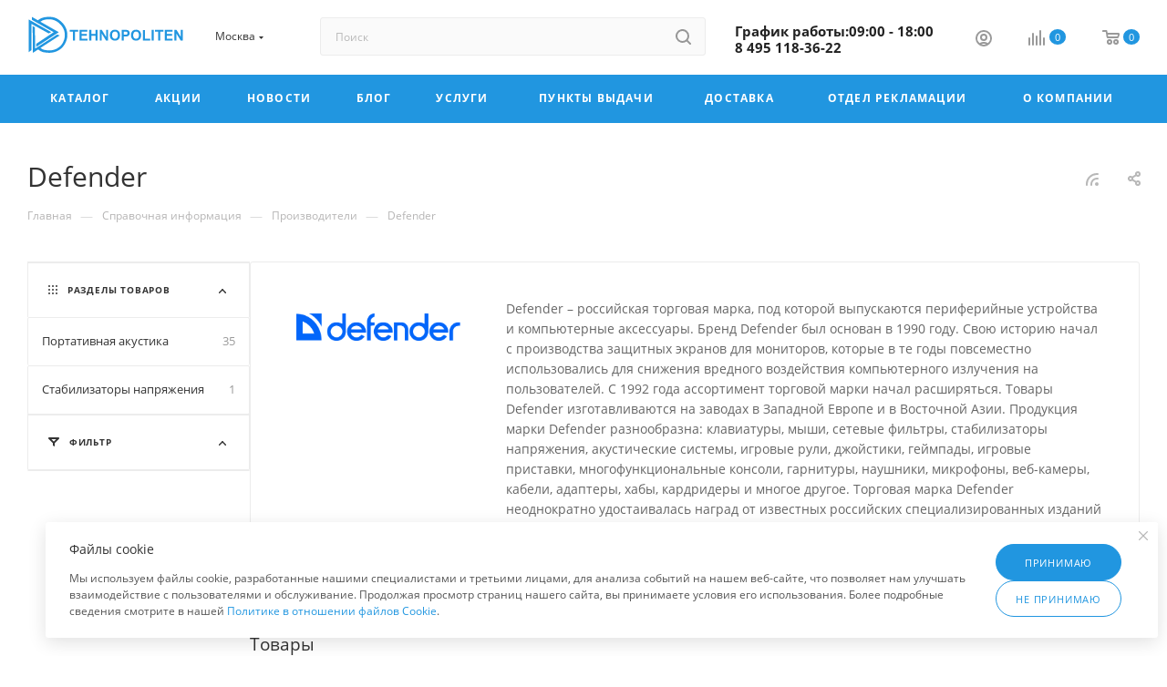

--- FILE ---
content_type: text/html; charset=UTF-8
request_url: https://tehnopoliten.ru/info/brands/defender/
body_size: 62879
content:
<!DOCTYPE html>
<html xmlns="http://www.w3.org/1999/xhtml" xml:lang="ru" lang="ru"  >
<head>
	<title>Стабилизатор Defender</title>
	<meta name="viewport" content="initial-scale=1.0, width=device-width, maximum-scale=1" />
	<meta name="HandheldFriendly" content="true" />
	<meta name="yes" content="yes" />
	<meta name="apple-mobile-web-app-status-bar-style" content="black" />
	<meta name="SKYPE_TOOLBAR" content="SKYPE_TOOLBAR_PARSER_COMPATIBLE" />
	<meta http-equiv="Content-Type" content="text/html; charset=UTF-8" />
<meta name="keywords" content="техника bosch, техника electrolux, техника beko, техника samsung, техника LG, телевизоры samung, телевизоры lg" />
<meta name="description" content="Стабилизатор для телевизора Defender. Купить по выгодной цене. Доставка." />
<link href="/bitrix/js/intranet/intranet-common.min.css?166556003561199" rel="stylesheet"/>
<link href="/bitrix/js/ui/design-tokens/dist/ui.design-tokens.min.css?172030070423463" rel="stylesheet"/>
<link href="/bitrix/js/ui/fonts/opensans/ui.font.opensans.min.css?16655599852320" rel="stylesheet"/>
<link href="/bitrix/js/main/popup/dist/main.popup.bundle.min.css?175428531128056" rel="stylesheet"/>
<link href="/bitrix/js/altasib.errorsend/css/window.css?1652450790910" rel="stylesheet"/>
<link href="/bitrix/cache/css/bc/aspro_max/page_85b2ebc9a2dbb039ea8d8ce97784e861/page_85b2ebc9a2dbb039ea8d8ce97784e861_v1.css?176966150299930" rel="stylesheet"/>
<link href="/bitrix/cache/css/bc/aspro_max/default_885f849be10c0d2e9a71d86167ec4131/default_885f849be10c0d2e9a71d86167ec4131_v1.css?17696611689464" rel="stylesheet"/>
<link href="/bitrix/cache/css/bc/aspro_max/template_f1b0f04bac1f52f21baf66c7732397b8/template_f1b0f04bac1f52f21baf66c7732397b8_v1.css?17696610711136159" rel="stylesheet" data-template-style="true"/>
<script>if(!window.BX)window.BX={};if(!window.BX.message)window.BX.message=function(mess){if(typeof mess==='object'){for(let i in mess) {BX.message[i]=mess[i];} return true;}};</script>
<script>(window.BX||top.BX).message({"pull_server_enabled":"Y","pull_config_timestamp":1691070425,"shared_worker_allowed":"Y","pull_guest_mode":"N","pull_guest_user_id":0,"pull_worker_mtime":1745899997});(window.BX||top.BX).message({"PULL_OLD_REVISION":"Для продолжения корректной работы с сайтом необходимо перезагрузить страницу."});</script>
<script>(window.BX||top.BX).message({"JS_CORE_LOADING":"Загрузка...","JS_CORE_NO_DATA":"- Нет данных -","JS_CORE_WINDOW_CLOSE":"Закрыть","JS_CORE_WINDOW_EXPAND":"Развернуть","JS_CORE_WINDOW_NARROW":"Свернуть в окно","JS_CORE_WINDOW_SAVE":"Сохранить","JS_CORE_WINDOW_CANCEL":"Отменить","JS_CORE_WINDOW_CONTINUE":"Продолжить","JS_CORE_H":"ч","JS_CORE_M":"м","JS_CORE_S":"с","JSADM_AI_HIDE_EXTRA":"Скрыть лишние","JSADM_AI_ALL_NOTIF":"Показать все","JSADM_AUTH_REQ":"Требуется авторизация!","JS_CORE_WINDOW_AUTH":"Войти","JS_CORE_IMAGE_FULL":"Полный размер"});</script>
<script src="/bitrix/js/main/core/core.min.js?1768628330242882"></script>
<script>BX.Runtime.registerExtension({"name":"main.core","namespace":"BX","loaded":true});</script>
<script>BX.setJSList(["\/bitrix\/js\/main\/core\/core_ajax.js","\/bitrix\/js\/main\/core\/core_promise.js","\/bitrix\/js\/main\/polyfill\/promise\/js\/promise.js","\/bitrix\/js\/main\/loadext\/loadext.js","\/bitrix\/js\/main\/loadext\/extension.js","\/bitrix\/js\/main\/polyfill\/promise\/js\/promise.js","\/bitrix\/js\/main\/polyfill\/find\/js\/find.js","\/bitrix\/js\/main\/polyfill\/includes\/js\/includes.js","\/bitrix\/js\/main\/polyfill\/matches\/js\/matches.js","\/bitrix\/js\/ui\/polyfill\/closest\/js\/closest.js","\/bitrix\/js\/main\/polyfill\/fill\/main.polyfill.fill.js","\/bitrix\/js\/main\/polyfill\/find\/js\/find.js","\/bitrix\/js\/main\/polyfill\/matches\/js\/matches.js","\/bitrix\/js\/main\/polyfill\/core\/dist\/polyfill.bundle.js","\/bitrix\/js\/main\/core\/core.js","\/bitrix\/js\/main\/polyfill\/intersectionobserver\/js\/intersectionobserver.js","\/bitrix\/js\/main\/lazyload\/dist\/lazyload.bundle.js","\/bitrix\/js\/main\/polyfill\/core\/dist\/polyfill.bundle.js","\/bitrix\/js\/main\/parambag\/dist\/parambag.bundle.js"]);
</script>
<script>BX.Runtime.registerExtension({"name":"aspro_bootstrap","namespace":"window","loaded":true});</script>
<script>BX.Runtime.registerExtension({"name":"aspro_logo","namespace":"window","loaded":true});</script>
<script>(window.BX||top.BX).message({"CT_BST_SEARCH_BUTTON2":"Найти","SEARCH_IN_SITE_FULL":"По всему сайту","SEARCH_IN_SITE":"Везде","SEARCH_IN_CATALOG_FULL":"По каталогу","SEARCH_IN_CATALOG":"Каталог"});</script>
<script>BX.Runtime.registerExtension({"name":"aspro_searchtitle","namespace":"window","loaded":true});</script>
<script>BX.Runtime.registerExtension({"name":"aspro_set_cookie_on_domains","namespace":"window","loaded":true});</script>
<script>BX.Runtime.registerExtension({"name":"aspro_line_block","namespace":"window","loaded":true});</script>
<script>BX.Runtime.registerExtension({"name":"aspro_mega_menu","namespace":"window","loaded":true});</script>
<script>BX.Runtime.registerExtension({"name":"aspro_fancybox","namespace":"window","loaded":true});</script>
<script>BX.Runtime.registerExtension({"name":"aspro_countdown","namespace":"window","loaded":true});</script>
<script>BX.Runtime.registerExtension({"name":"intranet.design-tokens.bitrix24","namespace":"window","loaded":true});</script>
<script>BX.Runtime.registerExtension({"name":"ui.design-tokens","namespace":"window","loaded":true});</script>
<script>BX.Runtime.registerExtension({"name":"ui.fonts.opensans","namespace":"window","loaded":true});</script>
<script>BX.Runtime.registerExtension({"name":"main.popup","namespace":"BX.Main","loaded":true});</script>
<script>BX.Runtime.registerExtension({"name":"popup","namespace":"window","loaded":true});</script>
<script>BX.Runtime.registerExtension({"name":"aspro_bonus_system","namespace":"window","loaded":true});</script>
<script>BX.Runtime.registerExtension({"name":"aspro_animation_ext","namespace":"window","loaded":true});</script>
<script type="extension/settings" data-extension="currency.currency-core">{"region":"ru"}</script>
<script>BX.Runtime.registerExtension({"name":"currency.currency-core","namespace":"BX.Currency","loaded":true});</script>
<script>BX.Runtime.registerExtension({"name":"currency","namespace":"window","loaded":true});</script>
<script>(window.BX||top.BX).message({"LANGUAGE_ID":"ru","FORMAT_DATE":"DD.MM.YYYY","FORMAT_DATETIME":"DD.MM.YYYY HH:MI:SS","COOKIE_PREFIX":"BITRIX_SM","SERVER_TZ_OFFSET":"10800","UTF_MODE":"Y","SITE_ID":"bc","SITE_DIR":"\/","USER_ID":"","SERVER_TIME":1769677131,"USER_TZ_OFFSET":0,"USER_TZ_AUTO":"Y","bitrix_sessid":"6bdfe35ccbc9f9b7779e85e5d8680102"});</script>

<script src="/bitrix/js/pull/protobuf/protobuf.js?1600362974274055"></script>
<script src="/bitrix/js/pull/protobuf/model.min.js?160036297414190"></script>
<script src="/bitrix/js/main/core/core_promise.min.js?17686283302494"></script>
<script src="/bitrix/js/rest/client/rest.client.min.js?16016109409240"></script>
<script src="/bitrix/js/pull/client/pull.client.min.js?174641729949849"></script>
<script src="/bitrix/js/main/ajax.min.js?158928806422194"></script>
<script src="/bitrix/js/main/popup/dist/main.popup.bundle.min.js?176862833067515"></script>
<script src="/bitrix/js/currency/currency-core/dist/currency-core.bundle.min.js?17202999624569"></script>
<script src="/bitrix/js/currency/core_currency.min.js?1720299962835"></script>
<script src="/bitrix/js/logictim.balls/basket.js?17415861183317"></script>
<script>BX.setCSSList(["\/bitrix\/templates\/aspro_max\/components\/aspro\/catalog.smart.filter\/main_ajax\/style.css","\/bitrix\/templates\/aspro_max\/components\/bitrix\/news.detail\/news\/style.css","\/bitrix\/templates\/aspro_max\/css\/jquery.fancybox.min.css","\/bitrix\/templates\/aspro_max\/css\/animation\/animate.min.css","\/bitrix\/templates\/aspro_max\/css\/fonts\/open-sans\/css\/open-sans.min.css","\/bitrix\/templates\/aspro_max\/css\/blocks\/dark-light-theme.css","\/bitrix\/templates\/aspro_max\/css\/colored.css","\/bitrix\/templates\/aspro_max\/vendor\/css\/bootstrap.css","\/bitrix\/templates\/aspro_max\/css\/styles.css","\/bitrix\/templates\/aspro_max\/css\/blocks\/blocks.css","\/bitrix\/templates\/aspro_max\/css\/blocks\/common.blocks\/counter-state\/counter-state.css","\/bitrix\/templates\/aspro_max\/css\/menu.css","\/bitrix\/templates\/aspro_max\/css\/catalog.css","\/bitrix\/templates\/aspro_max\/vendor\/css\/ripple.css","\/bitrix\/templates\/aspro_max\/css\/stores.css","\/bitrix\/templates\/aspro_max\/css\/yandex_map.css","\/bitrix\/templates\/aspro_max\/css\/header_fixed.css","\/bitrix\/templates\/aspro_max\/ajax\/ajax.css","\/bitrix\/templates\/aspro_max\/css\/searchtitle.css","\/bitrix\/templates\/aspro_max\/css\/blocks\/line-block.min.css","\/bitrix\/templates\/aspro_max\/components\/bitrix\/menu\/top\/style.css","\/bitrix\/templates\/aspro_max\/css\/mega_menu.css","\/bitrix\/templates\/aspro_max\/components\/bitrix\/breadcrumb\/main\/style.css","\/bitrix\/templates\/aspro_max\/css\/footer.css","\/bitrix\/components\/aspro\/marketing.popup.max\/templates\/.default\/style.css","\/bitrix\/templates\/aspro_max\/styles.css","\/bitrix\/templates\/aspro_max\/template_styles.css","\/bitrix\/templates\/aspro_max\/css\/header.css","\/bitrix\/templates\/aspro_max\/css\/media.css","\/bitrix\/templates\/aspro_max\/css\/h1-normal.css","\/bitrix\/templates\/aspro_max\/css\/round-elements.css","\/bitrix\/templates\/aspro_max\/themes\/11\/theme.css","\/bitrix\/templates\/aspro_max\/css\/widths\/width-3.css","\/bitrix\/templates\/aspro_max\/css\/fonts\/font-2.css","\/bitrix\/templates\/aspro_max\/components\/bitrix\/catalog.section\/catalog_block\/style.css","\/bitrix\/templates\/aspro_max\/css\/bonus-system.min.css","\/bitrix\/templates\/aspro_max\/css\/animation\/animation_ext.css"]);</script>
<script>
					if (Intl && Intl.DateTimeFormat)
					{
						const timezone = Intl.DateTimeFormat().resolvedOptions().timeZone;
						document.cookie = "BITRIX_SM_TZ=" + timezone + "; path=/; expires=Fri, 01 Jan 2027 00:00:00 +0300";
					}
				</script>
<script>
					(function () {
						"use strict";
						var counter = function ()
						{
							var cookie = (function (name) {
								var parts = ("; " + document.cookie).split("; " + name + "=");
								if (parts.length == 2) {
									try {return JSON.parse(decodeURIComponent(parts.pop().split(";").shift()));}
									catch (e) {}
								}
							})("BITRIX_CONVERSION_CONTEXT_bc");
							if (cookie && cookie.EXPIRE >= BX.message("SERVER_TIME"))
								return;
							var request = new XMLHttpRequest();
							request.open("POST", "/bitrix/tools/conversion/ajax_counter.php", true);
							request.setRequestHeader("Content-type", "application/x-www-form-urlencoded");
							request.send(
								"SITE_ID="+encodeURIComponent("bc")+
								"&sessid="+encodeURIComponent(BX.bitrix_sessid())+
								"&HTTP_REFERER="+encodeURIComponent(document.referrer)
							);
						};
						if (window.frameRequestStart === true)
							BX.addCustomEvent("onFrameDataReceived", counter);
						else
							BX.ready(counter);
					})();
				</script>
<script>BX.message({'PORTAL_WIZARD_NAME':'Аспро: Максимум - интернет-магазин','PORTAL_WIZARD_DESC':'Аспро: Максимум - интернет магазин с поддержкой современных технологий: BigData, композитный сайт, фасетный поиск, адаптивная верстка','ASPRO_MAX_MOD_INST_OK':'Поздравляем, модуль «Аспро: Максимум - интернет-магазин» успешно установлен!<br />\nДля установки готового сайта, пожалуйста перейдите <a href=\'/bitrix/admin/wizard_list.php?lang=ru\'>в список мастеров<\/a> <br />и выберите пункт «Установить» в меню мастера aspro:max','ASPRO_MAX_MOD_UNINST_OK':'Удаление модуля успешно завершено','ASPRO_MAX_SCOM_INSTALL_NAME':'Аспро: Максимум - интернет-магазин','ASPRO_MAX_SCOM_INSTALL_DESCRIPTION':'Мастер создания интернет-магазина «Аспро: Максимум - интернет-магазин»','ASPRO_MAX_SCOM_INSTALL_TITLE':'Установка модуля \"Аспро: Максимум\"','ASPRO_MAX_SCOM_UNINSTALL_TITLE':'Удаление модуля \"Аспро: Максимум\"','ASPRO_MAX_SPER_PARTNER':'Аспро','ASPRO_MAX_PARTNER_URI':'http://www.aspro.ru','OPEN_WIZARDS_LIST':'Открыть список мастеров','ASPRO_MAX_INSTALL_SITE':'Установить готовый сайт','PHONE':'Телефон','FAST_VIEW':'Быстрый просмотр','TABLES_SIZE_TITLE':'Подбор размера','SOCIAL':'Социальные сети','DESCRIPTION':'Описание магазина','ITEMS':'Товары','LOGO':'Логотип','REGISTER_INCLUDE_AREA':'Текст о регистрации','AUTH_INCLUDE_AREA':'Текст об авторизации','FRONT_IMG':'Изображение компании','EMPTY_CART':'пуста','CATALOG_VIEW_MORE':'... Показать все','CATALOG_VIEW_LESS':'... Свернуть','JS_REQUIRED':'Заполните это поле','JS_FORMAT':'Неверный формат','JS_FILE_EXT':'Недопустимое расширение файла','JS_PASSWORD_COPY':'Пароли не совпадают','JS_PASSWORD_LENGTH':'Минимум 6 символов','JS_ERROR':'Неверно заполнено поле','JS_FILE_SIZE':'Максимальный размер 5мб','JS_FILE_BUTTON_NAME':'Выберите файл','JS_FILE_DEFAULT':'Прикрепите файл','JS_DATE':'Некорректная дата','JS_DATETIME':'Некорректная дата/время','JS_REQUIRED_LICENSES':'Согласитесь с условиями','JS_REQUIRED_OFFER':'Согласитесь с условиями','LICENSE_PROP':'Согласие на обработку персональных данных','LOGIN_LEN':'Введите минимум {0} символа','FANCY_CLOSE':'Закрыть','FANCY_NEXT':'Следующий','FANCY_PREV':'Предыдущий','TOP_AUTH_REGISTER':'Регистрация','CALLBACK':'Заказать звонок','ASK':'Задать вопрос','REVIEW':'Оставить отзыв','S_CALLBACK':'Заказать звонок','UNTIL_AKC':'До конца акции','TITLE_QUANTITY_BLOCK':'Остаток','TITLE_QUANTITY':'шт','TOTAL_SUMM_ITEM':'Общая стоимость ','SUBSCRIBE_SUCCESS':'Вы успешно подписались','RECAPTCHA_TEXT':'Подтвердите, что вы не робот','JS_RECAPTCHA_ERROR':'Пройдите проверку','COUNTDOWN_SEC':'сек','COUNTDOWN_MIN':'мин','COUNTDOWN_HOUR':'час','COUNTDOWN_DAY0':'дн','COUNTDOWN_DAY1':'дн','COUNTDOWN_DAY2':'дн','COUNTDOWN_WEAK0':'Недель','COUNTDOWN_WEAK1':'Неделя','COUNTDOWN_WEAK2':'Недели','COUNTDOWN_MONTH0':'Месяцев','COUNTDOWN_MONTH1':'Месяц','COUNTDOWN_MONTH2':'Месяца','COUNTDOWN_YEAR0':'Лет','COUNTDOWN_YEAR1':'Год','COUNTDOWN_YEAR2':'Года','COUNTDOWN_COMPACT_SEC':'с','COUNTDOWN_COMPACT_MIN':'м','COUNTDOWN_COMPACT_HOUR':'ч','COUNTDOWN_COMPACT_DAY':'д','COUNTDOWN_COMPACT_WEAK':'н','COUNTDOWN_COMPACT_MONTH':'м','COUNTDOWN_COMPACT_YEAR0':'л','COUNTDOWN_COMPACT_YEAR1':'г','CATALOG_PARTIAL_BASKET_PROPERTIES_ERROR':'Заполнены не все свойства у добавляемого товара','CATALOG_EMPTY_BASKET_PROPERTIES_ERROR':'Выберите свойства товара, добавляемые в корзину в параметрах компонента','CATALOG_ELEMENT_NOT_FOUND':'Элемент не найден','ERROR_ADD2BASKET':'Ошибка добавления товара в корзину','CATALOG_SUCCESSFUL_ADD_TO_BASKET':'Успешное добавление товара в корзину','ERROR_BASKET_TITLE':'Ошибка корзины','ERROR_BASKET_PROP_TITLE':'Выберите свойства, добавляемые в корзину','ERROR_BASKET_BUTTON':'Выбрать','BASKET_TOP':'Корзина в шапке','ERROR_ADD_DELAY_ITEM':'Ошибка отложенной корзины','VIEWED_TITLE':'Ранее вы смотрели','VIEWED_BEFORE':'Ранее вы смотрели','BEST_TITLE':'Лучшие предложения','CT_BST_SEARCH_BUTTON':'Поиск','CT_BST_SEARCH2_BUTTON':'Найти','BASKET_PRINT_BUTTON':'Распечатать','BASKET_CLEAR_ALL_BUTTON':'Очистить','BASKET_QUICK_ORDER_BUTTON':'Быстрый заказ','BASKET_CONTINUE_BUTTON':'Продолжить покупки','BASKET_ORDER_BUTTON':'Оформить заказ','SHARE_BUTTON':'Поделиться','BASKET_CHANGE_TITLE':'Ваш заказ','BASKET_CHANGE_LINK':'Изменить','MORE_INFO_SKU':'Купить','FROM':'от','BEFORE':'до','TITLE_BLOCK_VIEWED_NAME':'Ранее вы смотрели','T_BASKET':'Корзина','FILTER_EXPAND_VALUES':'Показать все','FILTER_HIDE_VALUES':'Свернуть','FULL_ORDER':'Полный заказ','CUSTOM_COLOR_CHOOSE':'Выбрать','CUSTOM_COLOR_CANCEL':'Отмена','S_MOBILE_MENU':'Меню','MAX_T_MENU_BACK':'Назад','MAX_T_MENU_CALLBACK':'Обратная связь','MAX_T_MENU_CONTACTS_TITLE':'Будьте на связи','SEARCH_TITLE':'Поиск','SOCIAL_TITLE':'Оставайтесь на связи','HEADER_SCHEDULE':'Время работы','SEO_TEXT':'SEO описание','COMPANY_IMG':'Картинка компании','COMPANY_TEXT':'Описание компании','CONFIG_SAVE_SUCCESS':'Настройки сохранены','CONFIG_SAVE_FAIL':'Ошибка сохранения настроек','ITEM_ECONOMY':'Экономия','ITEM_ARTICLE':'Артикул: ','JS_FORMAT_ORDER':'имеет неверный формат','JS_BASKET_COUNT_TITLE':'В корзине товаров на SUMM','POPUP_VIDEO':'Видео','POPUP_GIFT_TEXT':'Нашли что-то особенное? Намекните другу о подарке!','ORDER_FIO_LABEL':'Ф.И.О.','ORDER_PHONE_LABEL':'Телефон','ORDER_REGISTER_BUTTON':'Регистрация','PRICES_TYPE':'Варианты цен','FILTER_HELPER_VALUES':' знач.','SHOW_MORE_SCU_MAIN':'Еще #COUNT#','SHOW_MORE_SCU_1':'предложение','SHOW_MORE_SCU_2':'предложения','SHOW_MORE_SCU_3':'предложений','PARENT_ITEM_NOT_FOUND':'Не найден основной товар для услуги в корзине. Обновите страницу и попробуйте снова.','INVALID_NUMBER':'Неверный номер','INVALID_COUNTRY_CODE':'Неверный код страны','TOO_SHORT':'Номер слишком короткий','TOO_LONG':'Номер слишком длинный','FORM_REQUIRED_FIELDS':'обязательные поля'})</script>
<link href="/bitrix/templates/aspro_max/css/critical.min.css?167765475924" data-skip-moving="true" rel="stylesheet">
<meta name="theme-color" content="#2196e0">
<style>:root{--theme-base-color: #2196e0;--theme-base-opacity-color: #2196e01a;--theme-base-color-hue:203;--theme-base-color-saturation:75%;--theme-base-color-lightness:50%;}</style>
<style>html {--theme-page-width: 1348px;--theme-page-width-padding: 30px}</style>
<script src="/bitrix/templates/aspro_max/js/observer.js" async defer></script>
<script data-skip-moving="true">window.lazySizesConfig = window.lazySizesConfig || {};lazySizesConfig.loadMode = 1;lazySizesConfig.expand = 200;lazySizesConfig.expFactor = 1;lazySizesConfig.hFac = 0.1;window.lazySizesConfig.lazyClass = "lazy";</script>
<script src="/bitrix/templates/aspro_max/js/ls.unveilhooks.min.js" data-skip-moving="true" defer></script>
<script src="/bitrix/templates/aspro_max/js/lazysizes.min.js" data-skip-moving="true" defer></script>
<link href="/bitrix/templates/aspro_max/css/print.min.css?167766115021755" data-template-style="true" rel="stylesheet" media="print">
					<script data-skip-moving="true" src="/bitrix/js/main/jquery/jquery-2.2.4.min.js"></script>
					<script data-skip-moving="true" src="/bitrix/templates/aspro_max/js/speed.min.js?=1677661145"></script>
<link rel="shortcut icon" href="/favicon.ico" type="image/x-icon" />
<link rel="apple-touch-icon" sizes="180x180" href="/upload/CMax/f01/android-chrome-192x192.png" />
<link rel="alternate" type="application/rss+xml" title="rss" href="/info/brands/rss/" />
<meta property="og:description" content="Стабилизатор для телевизора Defender. Купить по выгодной цене. Доставка." />
<meta property="og:image" content="https://tehnopoliten.ru:443/upload/iblock/8a6/logotip-defender.png" />
<link rel="image_src" href="https://tehnopoliten.ru:443/upload/iblock/8a6/logotip-defender.png"  />
<meta property="og:title" content="Стабилизатор Defender" />
<meta property="og:type" content="website" />
<meta property="og:url" content="https://tehnopoliten.ru:443/info/brands/defender/" />
<script src="/bitrix/templates/aspro_max/js/fetch/bottom_panel.min.js?1720296418554" data-skip-moving="true" defer=""></script>
<script>;window.ww_metrics_check=false;setInterval(function(){window.ww_metrics_check=false;},5000);function ww_metrics_postcheck(){if(!window.ww_metrics_check){window.ww_metrics_check=true;let request=new XMLHttpRequest();let formData='sessid='+BX.bitrix_sessid()+'&cur_page=/info/brands/defender/index.php&use_chat='+window.ww_is_webchat_show;request.responseType='json';request.open('POST','/bitrix/components/webway/metrics.simple/wwcheckmetrics.php',true);request.setRequestHeader('Content-type','application/x-www-form-urlencoded');request.addEventListener('readystatechange',function(){if(request.readyState===4 && request.status===200){let data=request.response;}});request.send(formData);}};document.addEventListener('mousemove',function(){ww_metrics_postcheck();});document.addEventListener('touchmove',function(){ww_metrics_postcheck();});document.addEventListener('scroll',function(){ww_metrics_postcheck();});window.addEventListener('beforeunload',function(){window.ww_metrics_check=false;ww_metrics_postcheck();});window.ww_metrics_check=false;setInterval(function(){window.ww_metrics_check=false;},5000);document.cookie="WW_BX_USER_ID=bxaf07373639b50c9c917b3cb7d35f3665;path=/;max-age=946857600";</script>
<script>
            var ALXerrorSendMessages={
                'head':'Найденная Вами ошибка в тексте',
                'footer':'<b>Послать сообщение об ошибке автору?</b><br/><span style="font-size:10px;color:#7d7d7d">(ваш браузер останется на той же странице)</span>',
                'comment':'Комментарий для автора (необязательно)',
                'TitleForm':'Сообщение об ошибке',
                'ButtonSend':'Отправить',
                'LongText':'Вы выбрали слишком большой объем текста.',
                'LongText2':'Попробуйте ещё раз.',
                'cancel':'Отмена',
                'senderror':'Ошибка отправки сообщения!',
                'close':'Закрыть',
                'text_ok':'Ваше сообщение отправлено.',
                'text_ok2':'Спасибо за внимание!'
            }
            </script>
<script async src='/bitrix/js/altasib.errorsend/error.js'></script>
<script>var arLogictimBonusCart = {'SITE_ID':'bc','LANGUAGE_ID':'ru'};</script>

<script src="/bitrix/templates/aspro_max/vendor/js/bootstrap.js?167765476027908"></script>
<script src="/bitrix/templates/aspro_max/js/jquery.actual.min.js?16776547601251"></script>
<script src="/bitrix/templates/aspro_max/vendor/js/ripple.min.js?16776547601624"></script>
<script src="/bitrix/templates/aspro_max/js/browser.min.js?1677654760662"></script>
<script src="/bitrix/templates/aspro_max/js/jquery.uniform.min.js?16776547608308"></script>
<script src="/bitrix/templates/aspro_max/vendor/js/sticky-sidebar.min.js?167765476011755"></script>
<script src="/bitrix/templates/aspro_max/js/jquery.validate.min.js?167765476022257"></script>
<script src="/bitrix/templates/aspro_max/js/jquery.alphanumeric.min.js?1677654760942"></script>
<script src="/bitrix/templates/aspro_max/js/jquery.cookie.min.js?16776547603066"></script>
<script src="/bitrix/templates/aspro_max/js/mobile.min.js?172029641418101"></script>
<script src="/bitrix/templates/aspro_max/js/main.min.js?1720296426187714"></script>
<script src="/bitrix/templates/aspro_max/js/blocks/blocks.min.js?17202964125019"></script>
<script src="/bitrix/templates/aspro_max/js/logo.min.js?17202964143490"></script>
<script src="/bitrix/templates/aspro_max/js/autoload/item-action.min.js?172029641210067"></script>
<script src="/bitrix/templates/aspro_max/js/autoload/select_offer_load.min.js?1720296412596"></script>
<script src="/bitrix/components/bitrix/search.title/script.min.js?17686281206573"></script>
<script src="/bitrix/templates/aspro_max/components/bitrix/search.title/mega_menu/script.min.js?17202964197630"></script>
<script src="/bitrix/templates/aspro_max/js/searchtitle.min.js?17202964011121"></script>
<script src="/bitrix/templates/aspro_max/components/bitrix/menu/menu_in_burger/script.min.js?167765475739"></script>
<script src="/bitrix/templates/aspro_max/components/bitrix/news.list/banners/script.min.js?1677654757105"></script>
<script src="/bitrix/templates/aspro_max/components/bitrix/search.title/corp/script.min.js?17202964197608"></script>
<script src="/bitrix/templates/aspro_max/components/bitrix/menu/top/script.min.js?167765475773"></script>
<script src="/bitrix/templates/aspro_max/js/mega_menu.min.js?1677661145681"></script>
<script src="/bitrix/templates/aspro_max/components/bitrix/menu/bottom/script.min.js?1677654757649"></script>
<script src="/bitrix/templates/aspro_max/components/bitrix/search.title/fixed/script.min.js?17202964017869"></script>
<script src="/bitrix/templates/aspro_max/components/bitrix/news/partners/script.min.js?167765475893"></script>
<script src="/bitrix/templates/aspro_max/components/aspro/catalog.smart.filter/main_ajax/script.min.js?167766115028063"></script>
<script src="/bitrix/templates/aspro_max/components/bitrix/news.detail/news/script.min.js?17202964141391"></script>
<script src="/bitrix/templates/aspro_max/js/jquery.fancybox.min.js?167765476067390"></script>
<script src="/bitrix/templates/aspro_max/js/countdown.min.js?1677661150386"></script>
<script src="/bitrix/templates/aspro_max/js/jquery.history.js?167765476021571"></script>
<script src="/bitrix/templates/aspro_max/components/aspro/regionality.list.max/popup_regions_small/script.min.js?1720296412921"></script>
<script src="/bitrix/templates/aspro_max/js/setCookieOnDomains.min.js?1720296412475"></script>
<script src="/bitrix/templates/aspro_max/components/bitrix/catalog.section/catalog_block/script.min.js?16776611463960"></script>
		<style>html {--fixed-header:80px;}</style>	</head>
<body class=" site_bc  fill_bg_n catalog-delayed-btn-N theme-default" id="main" data-site="/">
		
	<div id="panel"></div>
	
				<!--'start_frame_cache_basketitems-component-block'-->												<div id="ajax_basket"></div>
					<!--'end_frame_cache_basketitems-component-block'-->								<div class="cd-modal-bg"></div>
		<script data-skip-moving="true">var solutionName = 'arMaxOptions';</script>
		<script src="/bitrix/templates/aspro_max/js/setTheme.php?site_id=bc&site_dir=/" data-skip-moving="true"></script>
		<script>window.onload=function(){window.basketJSParams = window.basketJSParams || [];window.dataLayer = window.dataLayer || [];}
		BX.message({'MIN_ORDER_PRICE_TEXT':'<b>Минимальная сумма заказа #PRICE#<\/b><br/>Пожалуйста, добавьте еще товаров в корзину','LICENSES_TEXT':'Я согласен на <a href=\"/include/licenses_detail.php\" target=\"_blank\">обработку персональных данных<\/a>','OFFER_TEXT':'Согласен с <a href=\"/include/offer_detail.php\" target=\"_blank\">Офертой на оказание услуг курьерской доставки<\/a>'});
		arAsproOptions.PAGES.FRONT_PAGE = window[solutionName].PAGES.FRONT_PAGE = "";arAsproOptions.PAGES.BASKET_PAGE = window[solutionName].PAGES.BASKET_PAGE = "";arAsproOptions.PAGES.ORDER_PAGE = window[solutionName].PAGES.ORDER_PAGE = "";arAsproOptions.PAGES.PERSONAL_PAGE = window[solutionName].PAGES.PERSONAL_PAGE = "";arAsproOptions.PAGES.CATALOG_PAGE = window[solutionName].PAGES.CATALOG_PAGE = "";</script>
		<div class="wrapper1  header_bgcolored long_header colored_header with_left_block  basket_normal basket_fill_WHITE side_LEFT block_side_WIDE catalog_icons_N banner_auto with_fast_view mheader-v1 header-v2 header-font-lower_N regions_Y title_position_LEFT footer-v3 front-vindex1 mfixed_Y mfixed_view_always title-v3 lazy_Y with_phones compact-catalog normal-catalog-img landing-normal big-banners-mobile-slider bottom-icons-panel-N compact-breadcrumbs-N catalog-delayed-btn-N  ">

<div class="mega_fixed_menu scrollblock">
	<div class="maxwidth-theme">
		<svg class="svg svg-close" width="14" height="14" viewBox="0 0 14 14">
		  <path data-name="Rounded Rectangle 568 copy 16" d="M1009.4,953l5.32,5.315a0.987,0.987,0,0,1,0,1.4,1,1,0,0,1-1.41,0L1008,954.4l-5.32,5.315a0.991,0.991,0,0,1-1.4-1.4L1006.6,953l-5.32-5.315a0.991,0.991,0,0,1,1.4-1.4l5.32,5.315,5.31-5.315a1,1,0,0,1,1.41,0,0.987,0.987,0,0,1,0,1.4Z" transform="translate(-1001 -946)"></path>
		</svg>
		<i class="svg svg-close mask arrow"></i>
		<div class="row">
			<div class="col-md-9">
				<div class="left_menu_block">
					<div class="logo_block flexbox flexbox--row align-items-normal">
						<div class="logo">
							<a href="/"><img src="/upload/CMax/62f/u5ini4opi2ao81e6fjdkqjpejqf34a6g/Logo svg-2.svg" alt="tehnopoliten.ru" title="tehnopoliten.ru" data-src="" /></a>						</div>
						<div class="top-description addr">
							Интернет-магазин 
представительского класса						</div>
					</div>
					<div class="search_block">
						<div class="search_wrap">
							<div class="search-block">
									<div class="search-wrapper">
		<div id="title-search_mega_menu">
			<form action="/catalog/" class="search">
				<div class="search-input-div">
					<input class="search-input" id="title-search-input_mega_menu" type="text" name="q" value="" placeholder="Поиск" size="20" maxlength="50" autocomplete="off" />
				</div>
				<div class="search-button-div">
					<button class="btn btn-search" type="submit" name="s" value="Найти"><i class="svg search2  inline " aria-hidden="true"><svg width="17" height="17" ><use xlink:href="/bitrix/templates/aspro_max/images/svg/header_icons_srite.svg#search"></use></svg></i></button>
					
					<span class="close-block inline-search-hide"><span class="svg svg-close close-icons"></span></span>
				</div>
			</form>
		</div>
	</div>
<script>
	var jsControl = new JCTitleSearch3({
		//'WAIT_IMAGE': '/bitrix/themes/.default/images/wait.gif',
		'AJAX_PAGE' : '/info/brands/defender/',
		'CONTAINER_ID': 'title-search_mega_menu',
		'INPUT_ID': 'title-search-input_mega_menu',
		'INPUT_ID_TMP': 'title-search-input_mega_menu',
		'MIN_QUERY_LEN': 2
	});
</script>							</div>
						</div>
					</div>
										<!-- noindex -->

	<div class="burger_menu_wrapper">
		
			<div class="top_link_wrapper">
				<div class="menu-item dropdown   ">
					<div class="wrap">
						<a class="dropdown-toggle" href="/catalog/">
							<div class="link-title color-theme-hover">
																Каталог							</div>
						</a>
													<span class="tail"></span>
							<div class="burger-dropdown-menu row">
								<div class="menu-wrapper" >
									
																														<div class="col-md-4 dropdown-submenu  ">
																						<a href="/catalog/krupnaya_bytovaya_tekhnika/" class="color-theme-hover" title="Крупная бытовая техника">
												<span class="name option-font-bold">Крупная бытовая техника</span>
											</a>
																								<div class="burger-dropdown-menu toggle_menu">
																																									<div class="menu-item  dropdown-submenu ">
															<a href="/catalog/krupnaya_bytovaya_tekhnika/kukhonnye_plity/" title="Кухонные плиты">
																<span class="name color-theme-hover">Кухонные плиты</span>
															</a>
																															<div class="burger-dropdown-menu with_padding">
																																			<div class="menu-item ">
																			<a href="/catalog/krupnaya_bytovaya_tekhnika/kukhonnye_plity/kombinirovannye_plity/" title="Комбинированные плиты">
																				<span class="name color-theme-hover">Комбинированные плиты</span>
																			</a>
																		</div>
																																			<div class="menu-item ">
																			<a href="/catalog/krupnaya_bytovaya_tekhnika/kukhonnye_plity/gazovye_plity/" title="Газовые плиты">
																				<span class="name color-theme-hover">Газовые плиты</span>
																			</a>
																		</div>
																																			<div class="menu-item ">
																			<a href="/catalog/krupnaya_bytovaya_tekhnika/kukhonnye_plity/nastolnye_plity/" title="Настольные плиты">
																				<span class="name color-theme-hover">Настольные плиты</span>
																			</a>
																		</div>
																																			<div class="menu-item ">
																			<a href="/catalog/krupnaya_bytovaya_tekhnika/kukhonnye_plity/elektricheskie_plity/" title="Электрические плиты">
																				<span class="name color-theme-hover">Электрические плиты</span>
																			</a>
																		</div>
																																	</div>
																													</div>
																																									<div class="menu-item  dropdown-submenu ">
															<a href="/catalog/krupnaya_bytovaya_tekhnika/posudomoechnye_mashiny/" title="Посудомоечные машины">
																<span class="name color-theme-hover">Посудомоечные машины</span>
															</a>
																															<div class="burger-dropdown-menu with_padding">
																																			<div class="menu-item ">
																			<a href="/catalog/krupnaya_bytovaya_tekhnika/posudomoechnye_mashiny/posudomoechnye_kompaktnye/" title="Посудомоечные компактные">
																				<span class="name color-theme-hover">Посудомоечные компактные</span>
																			</a>
																		</div>
																																			<div class="menu-item ">
																			<a href="/catalog/krupnaya_bytovaya_tekhnika/posudomoechnye_mashiny/posudomoechnye_mashiny_45_sm/" title="Посудомоечные машины 45 см">
																				<span class="name color-theme-hover">Посудомоечные машины 45 см</span>
																			</a>
																		</div>
																																			<div class="menu-item ">
																			<a href="/catalog/krupnaya_bytovaya_tekhnika/posudomoechnye_mashiny/posudomoechnye_mashiny_60_sm/" title="Посудомоечные машины 60 см">
																				<span class="name color-theme-hover">Посудомоечные машины 60 см</span>
																			</a>
																		</div>
																																	</div>
																													</div>
																																									<div class="menu-item  dropdown-submenu ">
															<a href="/catalog/krupnaya_bytovaya_tekhnika/stiralnye_mashiny/" title="Стиральные машины">
																<span class="name color-theme-hover">Стиральные машины</span>
															</a>
																															<div class="burger-dropdown-menu with_padding">
																																			<div class="menu-item ">
																			<a href="/catalog/krupnaya_bytovaya_tekhnika/stiralnye_mashiny/stiralnye_mashiny_glubinoy_do_39_sm/" title="Стиральные машины глубиной до 39 см">
																				<span class="name color-theme-hover">Стиральные машины глубиной до 39 см</span>
																			</a>
																		</div>
																																			<div class="menu-item ">
																			<a href="/catalog/krupnaya_bytovaya_tekhnika/stiralnye_mashiny/stiralnye_mashiny_pod_rakovinu/" title="Стиральные машины под раковину">
																				<span class="name color-theme-hover">Стиральные машины под раковину</span>
																			</a>
																		</div>
																																			<div class="menu-item ">
																			<a href="/catalog/krupnaya_bytovaya_tekhnika/stiralnye_mashiny/stiralnye_mashiny_glubinoy_40_sm/" title="Стиральные машины глубиной 40 см">
																				<span class="name color-theme-hover">Стиральные машины глубиной 40 см</span>
																			</a>
																		</div>
																																			<div class="menu-item ">
																			<a href="/catalog/krupnaya_bytovaya_tekhnika/stiralnye_mashiny/stiralnye_mashiny_glubinoy_46_50_sm/" title="Стиральные машины глубиной 46-50 см">
																				<span class="name color-theme-hover">Стиральные машины глубиной 46-50 см</span>
																			</a>
																		</div>
																																			<div class="menu-item ">
																			<a href="/catalog/krupnaya_bytovaya_tekhnika/stiralnye_mashiny/stiralnye_mashiny_glubinoy_51_65_sm/" title="Стиральные машины глубиной 51-65 см">
																				<span class="name color-theme-hover">Стиральные машины глубиной 51-65 см</span>
																			</a>
																		</div>
																																			<div class="menu-item ">
																			<a href="/catalog/krupnaya_bytovaya_tekhnika/stiralnye_mashiny/ctiralnye_mashiny_s_sushkoy/" title="Cтиральные машины с сушкой">
																				<span class="name color-theme-hover">Cтиральные машины с сушкой</span>
																			</a>
																		</div>
																																			<div class="menu-item ">
																			<a href="/catalog/krupnaya_bytovaya_tekhnika/stiralnye_mashiny/s_vertikalnoy_zagruzkoy_stiralnye_mashiny/" title="С вертикальной загрузкой стиральные машины">
																				<span class="name color-theme-hover">С вертикальной загрузкой стиральные машины</span>
																			</a>
																		</div>
																																			<div class="menu-item ">
																			<a href="/catalog/krupnaya_bytovaya_tekhnika/stiralnye_mashiny/stiralnye_mashiny_glubinoy_41_45_sm/" title="Стиральные машины глубиной 41-45 см">
																				<span class="name color-theme-hover">Стиральные машины глубиной 41-45 см</span>
																			</a>
																		</div>
																																	</div>
																													</div>
																																									<div class="menu-item   ">
															<a href="/catalog/krupnaya_bytovaya_tekhnika/sushilnye_mashiny/" title="Сушильные машины">
																<span class="name color-theme-hover">Сушильные машины</span>
															</a>
																													</div>
																																									<div class="menu-item  dropdown-submenu ">
															<a href="/catalog/krupnaya_bytovaya_tekhnika/kholodilniki/" title="Холодильники">
																<span class="name color-theme-hover">Холодильники</span>
															</a>
																															<div class="burger-dropdown-menu with_padding">
																																			<div class="menu-item ">
																			<a href="/catalog/krupnaya_bytovaya_tekhnika/kholodilniki/dvukhkamernye_1/" title="Двухкамерные">
																				<span class="name color-theme-hover">Двухкамерные</span>
																			</a>
																		</div>
																																			<div class="menu-item ">
																			<a href="/catalog/krupnaya_bytovaya_tekhnika/kholodilniki/odnokamernye_1/" title="Однокамерные">
																				<span class="name color-theme-hover">Однокамерные</span>
																			</a>
																		</div>
																																			<div class="menu-item ">
																			<a href="/catalog/krupnaya_bytovaya_tekhnika/kholodilniki/trekhkamernye/" title="Трехкамерные">
																				<span class="name color-theme-hover">Трехкамерные</span>
																			</a>
																		</div>
																																			<div class="menu-item ">
																			<a href="/catalog/krupnaya_bytovaya_tekhnika/kholodilniki/side_by_side/" title="Side-by-side">
																				<span class="name color-theme-hover">Side-by-side</span>
																			</a>
																		</div>
																																	</div>
																													</div>
																																									<div class="menu-item  dropdown-submenu ">
															<a href="/catalog/krupnaya_bytovaya_tekhnika/morozilniki/" title="Морозильники">
																<span class="name color-theme-hover">Морозильники</span>
															</a>
																															<div class="burger-dropdown-menu with_padding">
																																			<div class="menu-item ">
																			<a href="/catalog/krupnaya_bytovaya_tekhnika/morozilniki/morozilnye_lari/" title="Морозильные лари">
																				<span class="name color-theme-hover">Морозильные лари</span>
																			</a>
																		</div>
																																			<div class="menu-item ">
																			<a href="/catalog/krupnaya_bytovaya_tekhnika/morozilniki/morozilniki_do_120_sm/" title="Морозильники до 120 см">
																				<span class="name color-theme-hover">Морозильники до 120 см</span>
																			</a>
																		</div>
																																			<div class="menu-item ">
																			<a href="/catalog/krupnaya_bytovaya_tekhnika/morozilniki/morozilniki_ot_121_sm/" title="Морозильники от 121 см">
																				<span class="name color-theme-hover">Морозильники от 121 см</span>
																			</a>
																		</div>
																																	</div>
																													</div>
																									</div>
																					</div>
									
																														<div class="col-md-4 dropdown-submenu  ">
																						<a href="/catalog/vstraivaemaya_tekhnika/" class="color-theme-hover" title="Встраиваемая техника">
												<span class="name option-font-bold">Встраиваемая техника</span>
											</a>
																								<div class="burger-dropdown-menu toggle_menu">
																																									<div class="menu-item   ">
															<a href="/catalog/vstraivaemaya_tekhnika/vstraivaemye_parovarki/" title="Встраиваемые пароварки">
																<span class="name color-theme-hover">Встраиваемые пароварки</span>
															</a>
																													</div>
																																									<div class="menu-item   ">
															<a href="/catalog/vstraivaemaya_tekhnika/vstraivaemye_kofemashiny/" title="Встраиваемые кофемашины">
																<span class="name color-theme-hover">Встраиваемые кофемашины</span>
															</a>
																													</div>
																																									<div class="menu-item  dropdown-submenu ">
															<a href="/catalog/vstraivaemaya_tekhnika/gazovye_varochnye_paneli/" title="Газовые варочные панели">
																<span class="name color-theme-hover">Газовые варочные панели</span>
															</a>
																															<div class="burger-dropdown-menu with_padding">
																																			<div class="menu-item ">
																			<a href="/catalog/vstraivaemaya_tekhnika/gazovye_varochnye_paneli/gazovye_varochnye_paneli_bolee_60_sm/" title="Газовые варочные панели более 60 см">
																				<span class="name color-theme-hover">Газовые варочные панели более 60 см</span>
																			</a>
																		</div>
																																			<div class="menu-item ">
																			<a href="/catalog/vstraivaemaya_tekhnika/gazovye_varochnye_paneli/gazovye_varochnye_paneli_domino/" title="Газовые варочные панели домино">
																				<span class="name color-theme-hover">Газовые варочные панели домино</span>
																			</a>
																		</div>
																																			<div class="menu-item ">
																			<a href="/catalog/vstraivaemaya_tekhnika/gazovye_varochnye_paneli/gazovye_varochnye_paneli_60_sm/" title="Газовые варочные панели 60 см">
																				<span class="name color-theme-hover">Газовые варочные панели 60 см</span>
																			</a>
																		</div>
																																	</div>
																													</div>
																																									<div class="menu-item   ">
															<a href="/catalog/vstraivaemaya_tekhnika/izmelchiteli_bytovykh_otkhodov/" title="Измельчители бытовых отходов">
																<span class="name color-theme-hover">Измельчители бытовых отходов</span>
															</a>
																													</div>
																																									<div class="menu-item  dropdown-submenu ">
															<a href="/catalog/vstraivaemaya_tekhnika/elektricheskie_varochnye_paneli_1/" title="Электрические варочные панели">
																<span class="name color-theme-hover">Электрические варочные панели</span>
															</a>
																															<div class="burger-dropdown-menu with_padding">
																																			<div class="menu-item ">
																			<a href="/catalog/vstraivaemaya_tekhnika/elektricheskie_varochnye_paneli_1/elektricheskie_varochnye_paneli_bolee_60_sm/" title="Электрические варочные панели более 60 см">
																				<span class="name color-theme-hover">Электрические варочные панели более 60 см</span>
																			</a>
																		</div>
																																			<div class="menu-item ">
																			<a href="/catalog/vstraivaemaya_tekhnika/elektricheskie_varochnye_paneli_1/elektricheskie_varochnye_paneli_domino/" title="Электрические варочные панели домино">
																				<span class="name color-theme-hover">Электрические варочные панели домино</span>
																			</a>
																		</div>
																																			<div class="menu-item ">
																			<a href="/catalog/vstraivaemaya_tekhnika/elektricheskie_varochnye_paneli_1/elektricheskie_varochnye_paneli_60_sm/" title="Электрические варочные панели 60 см">
																				<span class="name color-theme-hover">Электрические варочные панели 60 см</span>
																			</a>
																		</div>
																																	</div>
																													</div>
																																									<div class="menu-item  dropdown-submenu ">
															<a href="/catalog/vstraivaemaya_tekhnika/induktsionnye_varochnye_paneli/" title="Индукционные варочные панели">
																<span class="name color-theme-hover">Индукционные варочные панели</span>
															</a>
																															<div class="burger-dropdown-menu with_padding">
																																			<div class="menu-item ">
																			<a href="/catalog/vstraivaemaya_tekhnika/induktsionnye_varochnye_paneli/induktsionnye_varochnye_paneli_bolee_60_sm/" title="Индукционные варочные панели более 60 см">
																				<span class="name color-theme-hover">Индукционные варочные панели более 60 см</span>
																			</a>
																		</div>
																																			<div class="menu-item ">
																			<a href="/catalog/vstraivaemaya_tekhnika/induktsionnye_varochnye_paneli/induktsionnye_varochnye_paneli_domino/" title="Индукционные варочные панели домино">
																				<span class="name color-theme-hover">Индукционные варочные панели домино</span>
																			</a>
																		</div>
																																			<div class="menu-item ">
																			<a href="/catalog/vstraivaemaya_tekhnika/induktsionnye_varochnye_paneli/induktsionnye_varochnye_paneli_60_sm/" title="Индукционные варочные панели 60 см">
																				<span class="name color-theme-hover">Индукционные варочные панели 60 см</span>
																			</a>
																		</div>
																																	</div>
																													</div>
																																									<div class="menu-item   ">
															<a href="/catalog/vstraivaemaya_tekhnika/vstraivaemye_mikrovolnovye_pechi/" title="Встраиваемые микроволновые печи">
																<span class="name color-theme-hover">Встраиваемые микроволновые печи</span>
															</a>
																													</div>
																																									<div class="menu-item  dropdown-submenu ">
															<a href="/catalog/vstraivaemaya_tekhnika/vstraivaemye_morozilnye_kamery/" title="Встраиваемые морозильные камеры">
																<span class="name color-theme-hover">Встраиваемые морозильные камеры</span>
															</a>
																															<div class="burger-dropdown-menu with_padding">
																																			<div class="menu-item ">
																			<a href="/catalog/vstraivaemaya_tekhnika/vstraivaemye_morozilnye_kamery/vstraivaemye_morozilnye_kamery_85_119_sm/" title="Встраиваемые морозильные камеры">
																				<span class="name color-theme-hover">Встраиваемые морозильные камеры</span>
																			</a>
																		</div>
																																	</div>
																													</div>
																																									<div class="menu-item  dropdown-submenu ">
															<a href="/catalog/vstraivaemaya_tekhnika/vstraivaemye_posudomoechnye_mashiny/" title="Встраиваемые посудомоечные машины">
																<span class="name color-theme-hover">Встраиваемые посудомоечные машины</span>
															</a>
																															<div class="burger-dropdown-menu with_padding">
																																			<div class="menu-item ">
																			<a href="/catalog/vstraivaemaya_tekhnika/vstraivaemye_posudomoechnye_mashiny/vstraivaemye_kompaktnye_posudomoechnye_mashiny/" title="Встраиваемые компактные посудомоечные машины">
																				<span class="name color-theme-hover">Встраиваемые компактные посудомоечные машины</span>
																			</a>
																		</div>
																																			<div class="menu-item ">
																			<a href="/catalog/vstraivaemaya_tekhnika/vstraivaemye_posudomoechnye_mashiny/vstraivaemye_posudomoechnye_mashiny_45_sm/" title="Встраиваемые посудомоечные машины 45 см">
																				<span class="name color-theme-hover">Встраиваемые посудомоечные машины 45 см</span>
																			</a>
																		</div>
																																			<div class="menu-item ">
																			<a href="/catalog/vstraivaemaya_tekhnika/vstraivaemye_posudomoechnye_mashiny/vstraivaemye_posudomoechnye_mashiny_60_sm/" title="Встраиваемые посудомоечные машины 60 см">
																				<span class="name color-theme-hover">Встраиваемые посудомоечные машины 60 см</span>
																			</a>
																		</div>
																																	</div>
																													</div>
																																									<div class="menu-item   ">
															<a href="/catalog/vstraivaemaya_tekhnika/vstraivaemye_stiralnye_mashiny/" title="Встраиваемые стиральные машины">
																<span class="name color-theme-hover">Встраиваемые стиральные машины</span>
															</a>
																													</div>
																																									<div class="menu-item  dropdown-submenu ">
															<a href="/catalog/vstraivaemaya_tekhnika/vstraivaemye_kholodilniki/" title="Встраиваемые холодильники">
																<span class="name color-theme-hover">Встраиваемые холодильники</span>
															</a>
																															<div class="burger-dropdown-menu with_padding">
																																			<div class="menu-item ">
																			<a href="/catalog/vstraivaemaya_tekhnika/vstraivaemye_kholodilniki/dvukhkamernye/" title="Двухкамерные">
																				<span class="name color-theme-hover">Двухкамерные</span>
																			</a>
																		</div>
																																			<div class="menu-item ">
																			<a href="/catalog/vstraivaemaya_tekhnika/vstraivaemye_kholodilniki/odnokamernye/" title="Однокамерные">
																				<span class="name color-theme-hover">Однокамерные</span>
																			</a>
																		</div>
																																	</div>
																													</div>
																																									<div class="menu-item  dropdown-submenu ">
															<a href="/catalog/vstraivaemaya_tekhnika/vytyazhki/" title="Вытяжки">
																<span class="name color-theme-hover">Вытяжки</span>
															</a>
																															<div class="burger-dropdown-menu with_padding">
																																			<div class="menu-item ">
																			<a href="/catalog/vstraivaemaya_tekhnika/vytyazhki/polnovstraivaemye_vytyazhki/" title="Полновстраиваемые вытяжки">
																				<span class="name color-theme-hover">Полновстраиваемые вытяжки</span>
																			</a>
																		</div>
																																			<div class="menu-item ">
																			<a href="/catalog/vstraivaemaya_tekhnika/vytyazhki/podvesnye_vytyazhki/" title="Подвесные вытяжки">
																				<span class="name color-theme-hover">Подвесные вытяжки</span>
																			</a>
																		</div>
																																			<div class="menu-item ">
																			<a href="/catalog/vstraivaemaya_tekhnika/vytyazhki/t_obraznye_vytyazhki/" title="Т-образные вытяжки">
																				<span class="name color-theme-hover">Т-образные вытяжки</span>
																			</a>
																		</div>
																																			<div class="menu-item ">
																			<a href="/catalog/vstraivaemaya_tekhnika/vytyazhki/naklonnye_vytyazhki/" title="Наклонные вытяжки">
																				<span class="name color-theme-hover">Наклонные вытяжки</span>
																			</a>
																		</div>
																																			<div class="menu-item ">
																			<a href="/catalog/vstraivaemaya_tekhnika/vytyazhki/vydvizhnye_vytyazhki/" title="Выдвижные вытяжки">
																				<span class="name color-theme-hover">Выдвижные вытяжки</span>
																			</a>
																		</div>
																																			<div class="menu-item ">
																			<a href="/catalog/vstraivaemaya_tekhnika/vytyazhki/kaminnye_vytyazhki/" title="Каминные вытяжки">
																				<span class="name color-theme-hover">Каминные вытяжки</span>
																			</a>
																		</div>
																																	</div>
																													</div>
																																									<div class="menu-item  dropdown-submenu ">
															<a href="/catalog/vstraivaemaya_tekhnika/dukhovye_shkafy/" title="Духовые шкафы">
																<span class="name color-theme-hover">Духовые шкафы</span>
															</a>
																															<div class="burger-dropdown-menu with_padding">
																																			<div class="menu-item ">
																			<a href="/catalog/vstraivaemaya_tekhnika/dukhovye_shkafy/gazovye_shkafy/" title="Газовые шкафы">
																				<span class="name color-theme-hover">Газовые шкафы</span>
																			</a>
																		</div>
																																			<div class="menu-item ">
																			<a href="/catalog/vstraivaemaya_tekhnika/dukhovye_shkafy/kompaktnye_shkafy/" title="Компактные шкафы">
																				<span class="name color-theme-hover">Компактные шкафы</span>
																			</a>
																		</div>
																																			<div class="menu-item ">
																			<a href="/catalog/vstraivaemaya_tekhnika/dukhovye_shkafy/elektricheskie_shkafy/" title="Электрические шкафы">
																				<span class="name color-theme-hover">Электрические шкафы</span>
																			</a>
																		</div>
																																	</div>
																													</div>
																									</div>
																					</div>
									
																														<div class="col-md-4 dropdown-submenu  ">
																						<a href="/catalog/malaya_bytovaya_tekhnika/" class="color-theme-hover" title="Малая бытовая техника">
												<span class="name option-font-bold">Малая бытовая техника</span>
											</a>
																								<div class="burger-dropdown-menu toggle_menu">
																																									<div class="menu-item  dropdown-submenu ">
															<a href="/catalog/malaya_bytovaya_tekhnika/kukhonnye_kombayny_i_izmelchiteli_1/" title="Кухонные комбайны и измельчители">
																<span class="name color-theme-hover">Кухонные комбайны и измельчители</span>
															</a>
																															<div class="burger-dropdown-menu with_padding">
																																			<div class="menu-item ">
																			<a href="/catalog/malaya_bytovaya_tekhnika/kukhonnye_kombayny_i_izmelchiteli_1/izmelchiteli/" title="Измельчители">
																				<span class="name color-theme-hover">Измельчители</span>
																			</a>
																		</div>
																																			<div class="menu-item ">
																			<a href="/catalog/malaya_bytovaya_tekhnika/kukhonnye_kombayny_i_izmelchiteli_1/kukhonnye_kombayny_i_izmelchiteli/" title="Кухонные комбайны">
																				<span class="name color-theme-hover">Кухонные комбайны</span>
																			</a>
																		</div>
																																	</div>
																													</div>
																																									<div class="menu-item  dropdown-submenu ">
															<a href="/catalog/malaya_bytovaya_tekhnika/sadovaya_tekhnika/" title="Садовая техника">
																<span class="name color-theme-hover">Садовая техника</span>
															</a>
																															<div class="burger-dropdown-menu with_padding">
																																			<div class="menu-item ">
																			<a href="/catalog/malaya_bytovaya_tekhnika/sadovaya_tekhnika/moyki_vysokogo_davleniya/" title="Мойки высокого давления">
																				<span class="name color-theme-hover">Мойки высокого давления</span>
																			</a>
																		</div>
																																	</div>
																													</div>
																																									<div class="menu-item  dropdown-submenu ">
															<a href="/catalog/malaya_bytovaya_tekhnika/kofevarki_i_kofemashiny_1/" title="Кофеварки и кофемашины">
																<span class="name color-theme-hover">Кофеварки и кофемашины</span>
															</a>
																															<div class="burger-dropdown-menu with_padding">
																																			<div class="menu-item ">
																			<a href="/catalog/malaya_bytovaya_tekhnika/kofevarki_i_kofemashiny_1/kofevarki_i_kofemashiny/" title="Кофеварки">
																				<span class="name color-theme-hover">Кофеварки</span>
																			</a>
																		</div>
																																			<div class="menu-item ">
																			<a href="/catalog/malaya_bytovaya_tekhnika/kofevarki_i_kofemashiny_1/kofemashiny/" title="Кофемашины">
																				<span class="name color-theme-hover">Кофемашины</span>
																			</a>
																		</div>
																																	</div>
																													</div>
																																									<div class="menu-item  dropdown-submenu ">
															<a href="/catalog/malaya_bytovaya_tekhnika/elektrochayniki_i_termopoty_1/" title="Электрочайники и термопоты">
																<span class="name color-theme-hover">Электрочайники и термопоты</span>
															</a>
																															<div class="burger-dropdown-menu with_padding">
																																			<div class="menu-item ">
																			<a href="/catalog/malaya_bytovaya_tekhnika/elektrochayniki_i_termopoty_1/termopoty/" title="Термопоты">
																				<span class="name color-theme-hover">Термопоты</span>
																			</a>
																		</div>
																																			<div class="menu-item ">
																			<a href="/catalog/malaya_bytovaya_tekhnika/elektrochayniki_i_termopoty_1/elektrochayniki_i_termopoty/" title="Электрочайники">
																				<span class="name color-theme-hover">Электрочайники</span>
																			</a>
																		</div>
																																	</div>
																													</div>
																																									<div class="menu-item   ">
															<a href="/catalog/malaya_bytovaya_tekhnika/paroochistiteli/" title="Пароочистители">
																<span class="name color-theme-hover">Пароочистители</span>
															</a>
																													</div>
																																									<div class="menu-item   ">
															<a href="/catalog/malaya_bytovaya_tekhnika/grili_elektricheskie/" title="Грили электрические">
																<span class="name color-theme-hover">Грили электрические</span>
															</a>
																													</div>
																																									<div class="menu-item  dropdown-submenu ">
															<a href="/catalog/malaya_bytovaya_tekhnika/utyugi_i_otparivateli/" title="Утюги и отпариватели">
																<span class="name color-theme-hover">Утюги и отпариватели</span>
															</a>
																															<div class="burger-dropdown-menu with_padding">
																																			<div class="menu-item ">
																			<a href="/catalog/malaya_bytovaya_tekhnika/utyugi_i_otparivateli/parogeneratory/" title="Парогенераторы">
																				<span class="name color-theme-hover">Парогенераторы</span>
																			</a>
																		</div>
																																			<div class="menu-item ">
																			<a href="/catalog/malaya_bytovaya_tekhnika/utyugi_i_otparivateli/utyugi/" title="Утюги">
																				<span class="name color-theme-hover">Утюги</span>
																			</a>
																		</div>
																																	</div>
																													</div>
																																									<div class="menu-item   ">
															<a href="/catalog/malaya_bytovaya_tekhnika/tostery/" title="Тостеры">
																<span class="name color-theme-hover">Тостеры</span>
															</a>
																													</div>
																																									<div class="menu-item   ">
															<a href="/catalog/malaya_bytovaya_tekhnika/sendvichnitsy/" title="Сэндвичницы">
																<span class="name color-theme-hover">Сэндвичницы</span>
															</a>
																													</div>
																																									<div class="menu-item   ">
															<a href="/catalog/malaya_bytovaya_tekhnika/blendery/" title="Блендеры">
																<span class="name color-theme-hover">Блендеры</span>
															</a>
																													</div>
																																									<div class="menu-item   ">
															<a href="/catalog/malaya_bytovaya_tekhnika/kofemolki_elektricheskie/" title="Кофемолки электрические">
																<span class="name color-theme-hover">Кофемолки электрические</span>
															</a>
																													</div>
																																									<div class="menu-item  dropdown-submenu ">
															<a href="/catalog/malaya_bytovaya_tekhnika/mikrovolnovye_pechi/" title="Микроволновые печи">
																<span class="name color-theme-hover">Микроволновые печи</span>
															</a>
																															<div class="burger-dropdown-menu with_padding">
																																			<div class="menu-item ">
																			<a href="/catalog/malaya_bytovaya_tekhnika/mikrovolnovye_pechi/s_konvektsiey/" title="С конвекцией">
																				<span class="name color-theme-hover">С конвекцией</span>
																			</a>
																		</div>
																																			<div class="menu-item ">
																			<a href="/catalog/malaya_bytovaya_tekhnika/mikrovolnovye_pechi/bez_grilya/" title="Без гриля">
																				<span class="name color-theme-hover">Без гриля</span>
																			</a>
																		</div>
																																			<div class="menu-item ">
																			<a href="/catalog/malaya_bytovaya_tekhnika/mikrovolnovye_pechi/s_grilem/" title="С грилем">
																				<span class="name color-theme-hover">С грилем</span>
																			</a>
																		</div>
																																	</div>
																													</div>
																																									<div class="menu-item   ">
															<a href="/catalog/malaya_bytovaya_tekhnika/miksery/" title="Миксеры">
																<span class="name color-theme-hover">Миксеры</span>
															</a>
																													</div>
																																									<div class="menu-item   ">
															<a href="/catalog/malaya_bytovaya_tekhnika/multivarki/" title="Мультиварки">
																<span class="name color-theme-hover">Мультиварки</span>
															</a>
																													</div>
																																									<div class="menu-item   ">
															<a href="/catalog/malaya_bytovaya_tekhnika/myasorubki_elektricheskie/" title="Мясорубки электрические">
																<span class="name color-theme-hover">Мясорубки электрические</span>
															</a>
																													</div>
																																									<div class="menu-item  dropdown-submenu ">
															<a href="/catalog/malaya_bytovaya_tekhnika/pylesosy/" title="Пылесосы">
																<span class="name color-theme-hover">Пылесосы</span>
															</a>
																															<div class="burger-dropdown-menu with_padding">
																																			<div class="menu-item ">
																			<a href="/catalog/malaya_bytovaya_tekhnika/pylesosy/moyushchie/" title="Моющие">
																				<span class="name color-theme-hover">Моющие</span>
																			</a>
																		</div>
																																			<div class="menu-item ">
																			<a href="/catalog/malaya_bytovaya_tekhnika/pylesosy/s_akvafiltrom/" title="С аквафильтром">
																				<span class="name color-theme-hover">С аквафильтром</span>
																			</a>
																		</div>
																																			<div class="menu-item ">
																			<a href="/catalog/malaya_bytovaya_tekhnika/pylesosy/stroitelnye_pylesosy/" title="Строительные пылесосы">
																				<span class="name color-theme-hover">Строительные пылесосы</span>
																			</a>
																		</div>
																																			<div class="menu-item ">
																			<a href="/catalog/malaya_bytovaya_tekhnika/pylesosy/vertikalnye/" title="Вертикальные">
																				<span class="name color-theme-hover">Вертикальные</span>
																			</a>
																		</div>
																																			<div class="menu-item ">
																			<a href="/catalog/malaya_bytovaya_tekhnika/pylesosy/roboty/" title="Роботы">
																				<span class="name color-theme-hover">Роботы</span>
																			</a>
																		</div>
																																			<div class="menu-item ">
																			<a href="/catalog/malaya_bytovaya_tekhnika/pylesosy/s_konteynerom/" title="С контейнером">
																				<span class="name color-theme-hover">С контейнером</span>
																			</a>
																		</div>
																																			<div class="menu-item ">
																			<a href="/catalog/malaya_bytovaya_tekhnika/pylesosy/s_pylesbornikom/" title="С пылесборником">
																				<span class="name color-theme-hover">С пылесборником</span>
																			</a>
																		</div>
																																	</div>
																													</div>
																																									<div class="menu-item   ">
															<a href="/catalog/malaya_bytovaya_tekhnika/khlebopechki/" title="Хлебопечки">
																<span class="name color-theme-hover">Хлебопечки</span>
															</a>
																													</div>
																									</div>
																					</div>
									
																														<div class="col-md-4 dropdown-submenu  ">
																						<a href="/catalog/televizory/" class="color-theme-hover" title="Телевизоры">
												<span class="name option-font-bold">Телевизоры</span>
											</a>
																								<div class="burger-dropdown-menu toggle_menu">
																																									<div class="menu-item   ">
															<a href="/catalog/televizory/tv_pristavki_i_mediapleery/" title="ТВ-приставки и медиаплееры">
																<span class="name color-theme-hover">ТВ-приставки и медиаплееры</span>
															</a>
																													</div>
																																									<div class="menu-item   ">
															<a href="/catalog/televizory/televizory_1/" title="Телевизоры">
																<span class="name color-theme-hover">Телевизоры</span>
															</a>
																													</div>
																									</div>
																					</div>
									
																														<div class="col-md-4 dropdown-submenu  ">
																						<a href="/catalog/audiotekhnika/" class="color-theme-hover" title="Аудиотехника">
												<span class="name option-font-bold">Аудиотехника</span>
											</a>
																								<div class="burger-dropdown-menu toggle_menu">
																																									<div class="menu-item   ">
															<a href="/catalog/audiotekhnika/portativnaya_akustika/" title="Портативная акустика">
																<span class="name color-theme-hover">Портативная акустика</span>
															</a>
																													</div>
																																									<div class="menu-item   ">
															<a href="/catalog/audiotekhnika/umnye_kolonki/" title="Умные колонки">
																<span class="name color-theme-hover">Умные колонки</span>
															</a>
																													</div>
																																									<div class="menu-item   ">
															<a href="/catalog/audiotekhnika/saundbary/" title="Саундбары">
																<span class="name color-theme-hover">Саундбары</span>
															</a>
																													</div>
																																									<div class="menu-item   ">
															<a href="/catalog/audiotekhnika/vneshnie_akkumulyatory/" title="Внешние аккумуляторы">
																<span class="name color-theme-hover">Внешние аккумуляторы</span>
															</a>
																													</div>
																																									<div class="menu-item   ">
															<a href="/catalog/audiotekhnika/naushniki_i_garnitury/" title="Наушники и гарнитуры">
																<span class="name color-theme-hover">Наушники и гарнитуры</span>
															</a>
																													</div>
																									</div>
																					</div>
									
																														<div class="col-md-4 dropdown-submenu  ">
																						<a href="/catalog/noutbuki_planshety_elektronnye_knigi/" class="color-theme-hover" title="Ноутбуки, Планшеты, Электронные книги">
												<span class="name option-font-bold">Ноутбуки, Планшеты, Электронные книги</span>
											</a>
																								<div class="burger-dropdown-menu toggle_menu">
																																									<div class="menu-item   ">
															<a href="/catalog/noutbuki_planshety_elektronnye_knigi/noutbuki/" title="Ноутбуки">
																<span class="name color-theme-hover">Ноутбуки</span>
															</a>
																													</div>
																																									<div class="menu-item   ">
															<a href="/catalog/noutbuki_planshety_elektronnye_knigi/planshety/" title="Планшеты">
																<span class="name color-theme-hover">Планшеты</span>
															</a>
																													</div>
																																									<div class="menu-item   ">
															<a href="/catalog/noutbuki_planshety_elektronnye_knigi/elektronnye_knigi/" title="Электронные книги">
																<span class="name color-theme-hover">Электронные книги</span>
															</a>
																													</div>
																									</div>
																					</div>
									
																														<div class="col-md-4   ">
																						<a href="/catalog/kompyutery/" class="color-theme-hover" title="Компьютеры">
												<span class="name option-font-bold">Компьютеры</span>
											</a>
																					</div>
									
																														<div class="col-md-4 dropdown-submenu  ">
																						<a href="/catalog/printery_mfu/" class="color-theme-hover" title="Принтеры, МФУ">
												<span class="name option-font-bold">Принтеры, МФУ</span>
											</a>
																								<div class="burger-dropdown-menu toggle_menu">
																																									<div class="menu-item   ">
															<a href="/catalog/printery_mfu/mfu_lazernye/" title="МФУ лазерные">
																<span class="name color-theme-hover">МФУ лазерные</span>
															</a>
																													</div>
																																									<div class="menu-item   ">
															<a href="/catalog/printery_mfu/printery_lazernye/" title="Принтеры лазерные">
																<span class="name color-theme-hover">Принтеры лазерные</span>
															</a>
																													</div>
																																									<div class="menu-item   ">
															<a href="/catalog/printery_mfu/mfu_struynye/" title="МФУ струйные">
																<span class="name color-theme-hover">МФУ струйные</span>
															</a>
																													</div>
																									</div>
																					</div>
									
																														<div class="col-md-4 dropdown-submenu  ">
																						<a href="/catalog/monitory/" class="color-theme-hover" title="Мониторы">
												<span class="name option-font-bold">Мониторы</span>
											</a>
																								<div class="burger-dropdown-menu toggle_menu">
																																									<div class="menu-item   ">
															<a href="/catalog/monitory/21_5/" title="21.5&quot;">
																<span class="name color-theme-hover">21.5&quot;</span>
															</a>
																													</div>
																																									<div class="menu-item   ">
															<a href="/catalog/monitory/24/" title="24&quot;">
																<span class="name color-theme-hover">24&quot;</span>
															</a>
																													</div>
																																									<div class="menu-item   ">
															<a href="/catalog/monitory/27/" title="27&quot;">
																<span class="name color-theme-hover">27&quot;</span>
															</a>
																													</div>
																																									<div class="menu-item   ">
															<a href="/catalog/monitory/30_i_bolee/" title="30&quot; и более">
																<span class="name color-theme-hover">30&quot; и более</span>
															</a>
																													</div>
																									</div>
																					</div>
									
																														<div class="col-md-4 dropdown-submenu  ">
																						<a href="/catalog/smartfony_i_gadzhety/" class="color-theme-hover" title="Смартфоны и гаджеты">
												<span class="name option-font-bold">Смартфоны и гаджеты</span>
											</a>
																								<div class="burger-dropdown-menu toggle_menu">
																																									<div class="menu-item   ">
															<a href="/catalog/smartfony_i_gadzhety/smartfony/" title="Смартфоны">
																<span class="name color-theme-hover">Смартфоны</span>
															</a>
																													</div>
																																									<div class="menu-item   ">
															<a href="/catalog/smartfony_i_gadzhety/umnye_chasy_i_braslety/" title="Умные часы">
																<span class="name color-theme-hover">Умные часы</span>
															</a>
																													</div>
																																									<div class="menu-item   ">
															<a href="/catalog/smartfony_i_gadzhety/portativnye_akkumulyatory/" title="Портативные аккумуляторы">
																<span class="name color-theme-hover">Портативные аккумуляторы</span>
															</a>
																													</div>
																																									<div class="menu-item   ">
															<a href="/catalog/smartfony_i_gadzhety/smartfony_eu/" title="Смартфоны EU">
																<span class="name color-theme-hover">Смартфоны EU</span>
															</a>
																													</div>
																																									<div class="menu-item   ">
															<a href="/catalog/smartfony_i_gadzhety/umnye_braslety/" title="Умные браслеты">
																<span class="name color-theme-hover">Умные браслеты</span>
															</a>
																													</div>
																									</div>
																					</div>
									
																														<div class="col-md-4 dropdown-submenu  ">
																						<a href="/catalog/klimaticheskaya_tekhnika_1/" class="color-theme-hover" title="Климатическая техника">
												<span class="name option-font-bold">Климатическая техника</span>
											</a>
																								<div class="burger-dropdown-menu toggle_menu">
																																									<div class="menu-item  dropdown-submenu ">
															<a href="/catalog/klimaticheskaya_tekhnika_1/ventilyatory/" title="Вентиляторы">
																<span class="name color-theme-hover">Вентиляторы</span>
															</a>
																															<div class="burger-dropdown-menu with_padding">
																																			<div class="menu-item ">
																			<a href="/catalog/klimaticheskaya_tekhnika_1/ventilyatory/napolnye_ventilyatory/" title="Напольные вентиляторы">
																				<span class="name color-theme-hover">Напольные вентиляторы</span>
																			</a>
																		</div>
																																	</div>
																													</div>
																																									<div class="menu-item  dropdown-submenu ">
															<a href="/catalog/klimaticheskaya_tekhnika_1/vodonagrevateli/" title="Водонагреватели">
																<span class="name color-theme-hover">Водонагреватели</span>
															</a>
																															<div class="burger-dropdown-menu with_padding">
																																			<div class="menu-item ">
																			<a href="/catalog/klimaticheskaya_tekhnika_1/vodonagrevateli/protochnye_vodonagrevateli/" title="Проточные водонагреватели">
																				<span class="name color-theme-hover">Проточные водонагреватели</span>
																			</a>
																		</div>
																																			<div class="menu-item ">
																			<a href="/catalog/klimaticheskaya_tekhnika_1/vodonagrevateli/nakopitelnye_vodonagrevateli/" title="Накопительные водонагреватели">
																				<span class="name color-theme-hover">Накопительные водонагреватели</span>
																			</a>
																		</div>
																																	</div>
																													</div>
																																									<div class="menu-item  dropdown-submenu ">
															<a href="/catalog/klimaticheskaya_tekhnika_1/konditsionery/" title="Кондиционеры">
																<span class="name color-theme-hover">Кондиционеры</span>
															</a>
																															<div class="burger-dropdown-menu with_padding">
																																			<div class="menu-item ">
																			<a href="/catalog/klimaticheskaya_tekhnika_1/konditsionery/split_sistemy/" title="Сплит-системы">
																				<span class="name color-theme-hover">Сплит-системы</span>
																			</a>
																		</div>
																																	</div>
																													</div>
																																									<div class="menu-item  dropdown-submenu ">
															<a href="/catalog/klimaticheskaya_tekhnika_1/ochistiteli_i_uvlazhniteli_vozdukha/" title="Очистители и увлажнители воздуха">
																<span class="name color-theme-hover">Очистители и увлажнители воздуха</span>
															</a>
																															<div class="burger-dropdown-menu with_padding">
																																			<div class="menu-item ">
																			<a href="/catalog/klimaticheskaya_tekhnika_1/ochistiteli_i_uvlazhniteli_vozdukha/moyki_vozdukha/" title="Мойки воздуха">
																				<span class="name color-theme-hover">Мойки воздуха</span>
																			</a>
																		</div>
																																			<div class="menu-item ">
																			<a href="/catalog/klimaticheskaya_tekhnika_1/ochistiteli_i_uvlazhniteli_vozdukha/ochistiteli_vozdukha/" title="Очистители воздуха">
																				<span class="name color-theme-hover">Очистители воздуха</span>
																			</a>
																		</div>
																																			<div class="menu-item ">
																			<a href="/catalog/klimaticheskaya_tekhnika_1/ochistiteli_i_uvlazhniteli_vozdukha/uvlazhniteli_vozdukha/" title="Увлажнители воздуха">
																				<span class="name color-theme-hover">Увлажнители воздуха</span>
																			</a>
																		</div>
																																	</div>
																													</div>
																																									<div class="menu-item  dropdown-submenu ">
															<a href="/catalog/klimaticheskaya_tekhnika_1/obogrevateli/" title="Обогреватели">
																<span class="name color-theme-hover">Обогреватели</span>
															</a>
																															<div class="burger-dropdown-menu with_padding">
																																			<div class="menu-item ">
																			<a href="/catalog/klimaticheskaya_tekhnika_1/obogrevateli/infrakrasnye/" title="Инфракрасные">
																				<span class="name color-theme-hover">Инфракрасные</span>
																			</a>
																		</div>
																																			<div class="menu-item ">
																			<a href="/catalog/klimaticheskaya_tekhnika_1/obogrevateli/konvektory/" title="Конвекторы">
																				<span class="name color-theme-hover">Конвекторы</span>
																			</a>
																		</div>
																																	</div>
																													</div>
																									</div>
																					</div>
									
																														<div class="col-md-4 dropdown-submenu  ">
																						<a href="/catalog/tekhnika_dlya_krasoty_i_zdorovya_utsenka/" class="color-theme-hover" title="Техника для красоты и здоровья">
												<span class="name option-font-bold">Техника для красоты и здоровья</span>
											</a>
																								<div class="burger-dropdown-menu toggle_menu">
																																									<div class="menu-item  dropdown-submenu ">
															<a href="/catalog/tekhnika_dlya_krasoty_i_zdorovya_utsenka/tovary_dlya_zdorovya_utsenka/" title="Товары для здоровья">
																<span class="name color-theme-hover">Товары для здоровья</span>
															</a>
																															<div class="burger-dropdown-menu with_padding">
																																			<div class="menu-item ">
																			<a href="/catalog/tekhnika_dlya_krasoty_i_zdorovya_utsenka/tovary_dlya_zdorovya_utsenka/tonometry_utsenka/" title="Тонометры">
																				<span class="name color-theme-hover">Тонометры</span>
																			</a>
																		</div>
																																	</div>
																													</div>
																																									<div class="menu-item  dropdown-submenu ">
															<a href="/catalog/tekhnika_dlya_krasoty_i_zdorovya_utsenka/pribory_dlya_ukladki_volos_utsenka/" title="Приборы для укладки волос">
																<span class="name color-theme-hover">Приборы для укладки волос</span>
															</a>
																															<div class="burger-dropdown-menu with_padding">
																																			<div class="menu-item ">
																			<a href="/catalog/tekhnika_dlya_krasoty_i_zdorovya_utsenka/pribory_dlya_ukladki_volos_utsenka/fen_shchyetki_utsenka/" title="Фен-щётки">
																				<span class="name color-theme-hover">Фен-щётки</span>
																			</a>
																		</div>
																																			<div class="menu-item ">
																			<a href="/catalog/tekhnika_dlya_krasoty_i_zdorovya_utsenka/pribory_dlya_ukladki_volos_utsenka/shchiptsy_i_ployki_utsenka/" title="Щипцы и плойки">
																				<span class="name color-theme-hover">Щипцы и плойки</span>
																			</a>
																		</div>
																																			<div class="menu-item ">
																			<a href="/catalog/tekhnika_dlya_krasoty_i_zdorovya_utsenka/pribory_dlya_ukladki_volos_utsenka/feny_utsenka/" title="Фены">
																				<span class="name color-theme-hover">Фены</span>
																			</a>
																		</div>
																																	</div>
																													</div>
																																									<div class="menu-item  dropdown-submenu ">
															<a href="/catalog/tekhnika_dlya_krasoty_i_zdorovya_utsenka/mashinki_dlya_strizhki_volos_i_trimmery/" title="Машинки для стрижки волос и триммеры">
																<span class="name color-theme-hover">Машинки для стрижки волос и триммеры</span>
															</a>
																															<div class="burger-dropdown-menu with_padding">
																																			<div class="menu-item ">
																			<a href="/catalog/tekhnika_dlya_krasoty_i_zdorovya_utsenka/mashinki_dlya_strizhki_volos_i_trimmery/trimmery/" title="Триммеры">
																				<span class="name color-theme-hover">Триммеры</span>
																			</a>
																		</div>
																																			<div class="menu-item ">
																			<a href="/catalog/tekhnika_dlya_krasoty_i_zdorovya_utsenka/mashinki_dlya_strizhki_volos_i_trimmery/mashinki_dlya_strizhki_volos/" title="Машинки для стрижки волос">
																				<span class="name color-theme-hover">Машинки для стрижки волос</span>
																			</a>
																		</div>
																																	</div>
																													</div>
																																									<div class="menu-item   ">
															<a href="/catalog/tekhnika_dlya_krasoty_i_zdorovya_utsenka/elektrobritvy/" title="Электробритвы">
																<span class="name color-theme-hover">Электробритвы</span>
															</a>
																													</div>
																																									<div class="menu-item   ">
															<a href="/catalog/tekhnika_dlya_krasoty_i_zdorovya_utsenka/epilyatory_utsenka/" title="Эпиляторы">
																<span class="name color-theme-hover">Эпиляторы</span>
															</a>
																													</div>
																									</div>
																					</div>
									
																														<div class="col-md-4 dropdown-submenu  ">
																						<a href="/catalog/aksessuary/" class="color-theme-hover" title="Аксессуары">
												<span class="name option-font-bold">Аксессуары</span>
											</a>
																								<div class="burger-dropdown-menu toggle_menu">
																																									<div class="menu-item  dropdown-submenu ">
															<a href="/catalog/aksessuary/dlya_televizorov/" title="Для телевизоров">
																<span class="name color-theme-hover">Для телевизоров</span>
															</a>
																															<div class="burger-dropdown-menu with_padding">
																																			<div class="menu-item ">
																			<a href="/catalog/aksessuary/dlya_televizorov/kronshteyny/" title="Кронштейны">
																				<span class="name color-theme-hover">Кронштейны</span>
																			</a>
																		</div>
																																			<div class="menu-item ">
																			<a href="/catalog/aksessuary/dlya_televizorov/stabilizatory_napryazheniya/" title="Стабилизаторы напряжения">
																				<span class="name color-theme-hover">Стабилизаторы напряжения</span>
																			</a>
																		</div>
																																	</div>
																													</div>
																																									<div class="menu-item   ">
															<a href="/catalog/aksessuary/aksessuary_dlya_stiralnykh_mashin/" title="Аксессуары для стиральных машин">
																<span class="name color-theme-hover">Аксессуары для стиральных машин</span>
															</a>
																													</div>
																																									<div class="menu-item  dropdown-submenu ">
															<a href="/catalog/aksessuary/sredstva_po_ukhodu_za_tekhnikoy/" title="Средства по уходу за техникой">
																<span class="name color-theme-hover">Средства по уходу за техникой</span>
															</a>
																															<div class="burger-dropdown-menu with_padding">
																																			<div class="menu-item ">
																			<a href="/catalog/aksessuary/sredstva_po_ukhodu_za_tekhnikoy/dlya_kofevarok_i_kofemashin/" title="Для кофеварок и кофемашин">
																				<span class="name color-theme-hover">Для кофеварок и кофемашин</span>
																			</a>
																		</div>
																																			<div class="menu-item ">
																			<a href="/catalog/aksessuary/sredstva_po_ukhodu_za_tekhnikoy/dlya_dukhovykh_shkafov/" title="Для духовых шкафов">
																				<span class="name color-theme-hover">Для духовых шкафов</span>
																			</a>
																		</div>
																																			<div class="menu-item ">
																			<a href="/catalog/aksessuary/sredstva_po_ukhodu_za_tekhnikoy/dlya_plit/" title="Для плит">
																				<span class="name color-theme-hover">Для плит</span>
																			</a>
																		</div>
																																			<div class="menu-item ">
																			<a href="/catalog/aksessuary/sredstva_po_ukhodu_za_tekhnikoy/dlya_pmm/" title="Для ПММ">
																				<span class="name color-theme-hover">Для ПММ</span>
																			</a>
																		</div>
																																			<div class="menu-item ">
																			<a href="/catalog/aksessuary/sredstva_po_ukhodu_za_tekhnikoy/dlya_svch_pechey/" title="Для СВЧ печей">
																				<span class="name color-theme-hover">Для СВЧ печей</span>
																			</a>
																		</div>
																																			<div class="menu-item ">
																			<a href="/catalog/aksessuary/sredstva_po_ukhodu_za_tekhnikoy/dlya_steklokeramicheskikh_poverkhnostey/" title="Для стеклокерамических поверхностей">
																				<span class="name color-theme-hover">Для стеклокерамических поверхностей</span>
																			</a>
																		</div>
																																			<div class="menu-item ">
																			<a href="/catalog/aksessuary/sredstva_po_ukhodu_za_tekhnikoy/dlya_stiralnykh_mashin/" title="Для стиральных машин">
																				<span class="name color-theme-hover">Для стиральных машин</span>
																			</a>
																		</div>
																																			<div class="menu-item ">
																			<a href="/catalog/aksessuary/sredstva_po_ukhodu_za_tekhnikoy/dlya_tv/" title="Для ТВ">
																				<span class="name color-theme-hover">Для ТВ</span>
																			</a>
																		</div>
																																			<div class="menu-item ">
																			<a href="/catalog/aksessuary/sredstva_po_ukhodu_za_tekhnikoy/dlya_kholodilnikov/" title="Для холодильников">
																				<span class="name color-theme-hover">Для холодильников</span>
																			</a>
																		</div>
																																	</div>
																													</div>
																									</div>
																					</div>
									
																														<div class="col-md-4 dropdown-submenu  ">
																						<a href="/catalog/utsenennaya_tekhnika/" class="color-theme-hover" title="Уцененная техника">
												<span class="name option-font-bold">Уцененная техника</span>
											</a>
																								<div class="burger-dropdown-menu toggle_menu">
																																									<div class="menu-item   ">
															<a href="/catalog/utsenennaya_tekhnika/televizory_utsenka/" title="Телевизоры (уценка)">
																<span class="name color-theme-hover">Телевизоры (уценка)</span>
															</a>
																													</div>
																																									<div class="menu-item  dropdown-submenu ">
															<a href="/catalog/utsenennaya_tekhnika/malaya_bytovaya_tekhnika_utsenka/" title="Малая бытовая техника (уценка)">
																<span class="name color-theme-hover">Малая бытовая техника (уценка)</span>
															</a>
																															<div class="burger-dropdown-menu with_padding">
																																			<div class="menu-item ">
																			<a href="/catalog/utsenennaya_tekhnika/malaya_bytovaya_tekhnika_utsenka/bez_grilya_utsenka/" title="Без гриля (уценка)">
																				<span class="name color-theme-hover">Без гриля (уценка)</span>
																			</a>
																		</div>
																																			<div class="menu-item ">
																			<a href="/catalog/utsenennaya_tekhnika/malaya_bytovaya_tekhnika_utsenka/parogeneratory_utsenka/" title="Парогенераторы (уценка)">
																				<span class="name color-theme-hover">Парогенераторы (уценка)</span>
																			</a>
																		</div>
																																			<div class="menu-item ">
																			<a href="/catalog/utsenennaya_tekhnika/malaya_bytovaya_tekhnika_utsenka/khlebopechki_utsenka/" title="Хлебопечки (уценка)">
																				<span class="name color-theme-hover">Хлебопечки (уценка)</span>
																			</a>
																		</div>
																																			<div class="menu-item ">
																			<a href="/catalog/utsenennaya_tekhnika/malaya_bytovaya_tekhnika_utsenka/grili_elektricheskie_utsenka/" title="Грили электрические (уценка)">
																				<span class="name color-theme-hover">Грили электрические (уценка)</span>
																			</a>
																		</div>
																																			<div class="menu-item ">
																			<a href="/catalog/utsenennaya_tekhnika/malaya_bytovaya_tekhnika_utsenka/kofevarki_i_kofemashiny_utsenka/" title="Кофеварки и кофемашины (уценка)">
																				<span class="name color-theme-hover">Кофеварки и кофемашины (уценка)</span>
																			</a>
																		</div>
																																			<div class="menu-item ">
																			<a href="/catalog/utsenennaya_tekhnika/malaya_bytovaya_tekhnika_utsenka/mikrovolnovye_pechi_utsenka/" title="Микроволновые печи (уценка)">
																				<span class="name color-theme-hover">Микроволновые печи (уценка)</span>
																			</a>
																		</div>
																																			<div class="menu-item ">
																			<a href="/catalog/utsenennaya_tekhnika/malaya_bytovaya_tekhnika_utsenka/elektrochayniki_i_termopoty_utsenka/" title="Электрочайники и термопоты (уценка)">
																				<span class="name color-theme-hover">Электрочайники и термопоты (уценка)</span>
																			</a>
																		</div>
																																			<div class="menu-item ">
																			<a href="/catalog/utsenennaya_tekhnika/malaya_bytovaya_tekhnika_utsenka/khlebopechki_utsenka_1/" title="Хлебопечки (уценка)">
																				<span class="name color-theme-hover">Хлебопечки (уценка)</span>
																			</a>
																		</div>
																																			<div class="menu-item ">
																			<a href="/catalog/utsenennaya_tekhnika/malaya_bytovaya_tekhnika_utsenka/utyugi_utsenka/" title="Утюги (уценка)">
																				<span class="name color-theme-hover">Утюги (уценка)</span>
																			</a>
																		</div>
																																	</div>
																													</div>
																																									<div class="menu-item   ">
															<a href="/catalog/utsenennaya_tekhnika/tostery_utsenka/" title="Тостеры (уценка)">
																<span class="name color-theme-hover">Тостеры (уценка)</span>
															</a>
																													</div>
																																									<div class="menu-item  dropdown-submenu ">
															<a href="/catalog/utsenennaya_tekhnika/pylesosy_utsenka/" title="Пылесосы (уценка)">
																<span class="name color-theme-hover">Пылесосы (уценка)</span>
															</a>
																															<div class="burger-dropdown-menu with_padding">
																																			<div class="menu-item ">
																			<a href="/catalog/utsenennaya_tekhnika/pylesosy_utsenka/moyushchie_utsenka/" title="Моющие (уценка)">
																				<span class="name color-theme-hover">Моющие (уценка)</span>
																			</a>
																		</div>
																																	</div>
																													</div>
																																									<div class="menu-item  dropdown-submenu ">
															<a href="/catalog/utsenennaya_tekhnika/noutbuki_planshety_elektronnye_knigi_utsenka/" title="Ноутбуки, Планшеты, Электронные книги (уценка)">
																<span class="name color-theme-hover">Ноутбуки, Планшеты, Электронные книги (уценка)</span>
															</a>
																															<div class="burger-dropdown-menu with_padding">
																																			<div class="menu-item ">
																			<a href="/catalog/utsenennaya_tekhnika/noutbuki_planshety_elektronnye_knigi_utsenka/elektronnye_knigi_utsenka/" title="Электронные книги (уценка)">
																				<span class="name color-theme-hover">Электронные книги (уценка)</span>
																			</a>
																		</div>
																																			<div class="menu-item ">
																			<a href="/catalog/utsenennaya_tekhnika/noutbuki_planshety_elektronnye_knigi_utsenka/noutbuki_utsenka/" title="Ноутбуки (уценка)">
																				<span class="name color-theme-hover">Ноутбуки (уценка)</span>
																			</a>
																		</div>
																																	</div>
																													</div>
																																									<div class="menu-item   ">
															<a href="/catalog/utsenennaya_tekhnika/portativnye_kolonki_utsenka/" title="Портативные колонки (уценка)">
																<span class="name color-theme-hover">Портативные колонки (уценка)</span>
															</a>
																													</div>
																																									<div class="menu-item  dropdown-submenu ">
															<a href="/catalog/utsenennaya_tekhnika/tekhnika_dlya_krasoty_i_zdorovya_utsenka_1/" title="Техника для красоты и здоровья (уценка)">
																<span class="name color-theme-hover">Техника для красоты и здоровья (уценка)</span>
															</a>
																															<div class="burger-dropdown-menu with_padding">
																																			<div class="menu-item ">
																			<a href="/catalog/utsenennaya_tekhnika/tekhnika_dlya_krasoty_i_zdorovya_utsenka_1/pribory_dlya_ukladki_volos_utsenka_1/" title="Приборы для укладки волос (уценка)">
																				<span class="name color-theme-hover">Приборы для укладки волос (уценка)</span>
																			</a>
																		</div>
																																	</div>
																													</div>
																																									<div class="menu-item  dropdown-submenu ">
															<a href="/catalog/utsenennaya_tekhnika/vstraivaemaya_tekhnika_utsenka/" title="Встраиваемая техника (уценка)">
																<span class="name color-theme-hover">Встраиваемая техника (уценка)</span>
															</a>
																															<div class="burger-dropdown-menu with_padding">
																																			<div class="menu-item ">
																			<a href="/catalog/utsenennaya_tekhnika/vstraivaemaya_tekhnika_utsenka/elektricheskie_varochnye_paneli_utsenka/" title="Электрические варочные панели (уценка)">
																				<span class="name color-theme-hover">Электрические варочные панели (уценка)</span>
																			</a>
																		</div>
																																			<div class="menu-item ">
																			<a href="/catalog/utsenennaya_tekhnika/vstraivaemaya_tekhnika_utsenka/vstraivaemye_dvukhkamernye_kholodilniki_utsenka/" title="Встраиваемые двухкамерные холодильники (уценка)">
																				<span class="name color-theme-hover">Встраиваемые двухкамерные холодильники (уценка)</span>
																			</a>
																		</div>
																																			<div class="menu-item ">
																			<a href="/catalog/utsenennaya_tekhnika/vstraivaemaya_tekhnika_utsenka/vstraivaemye_mikrovolnovye_pechi_utsenka/" title="Встраиваемые микроволновые печи (уценка)">
																				<span class="name color-theme-hover">Встраиваемые микроволновые печи (уценка)</span>
																			</a>
																		</div>
																																			<div class="menu-item ">
																			<a href="/catalog/utsenennaya_tekhnika/vstraivaemaya_tekhnika_utsenka/vstraivaemye_posudomoechnye_mashiny_utsenka/" title="Встраиваемые посудомоечные машины (уценка)">
																				<span class="name color-theme-hover">Встраиваемые посудомоечные машины (уценка)</span>
																			</a>
																		</div>
																																			<div class="menu-item ">
																			<a href="/catalog/utsenennaya_tekhnika/vstraivaemaya_tekhnika_utsenka/induktsionnye_varochnye_paneli_utsenka/" title="Индукционные варочные панели (уценка)">
																				<span class="name color-theme-hover">Индукционные варочные панели (уценка)</span>
																			</a>
																		</div>
																																			<div class="menu-item ">
																			<a href="/catalog/utsenennaya_tekhnika/vstraivaemaya_tekhnika_utsenka/vytyazhki_utsenka/" title="Вытяжки (уценка)">
																				<span class="name color-theme-hover">Вытяжки (уценка)</span>
																			</a>
																		</div>
																																			<div class="menu-item ">
																			<a href="/catalog/utsenennaya_tekhnika/vstraivaemaya_tekhnika_utsenka/elektricheskie_shkafy_utsenka/" title="Электрические шкафы (уценка)">
																				<span class="name color-theme-hover">Электрические шкафы (уценка)</span>
																			</a>
																		</div>
																																	</div>
																													</div>
																																									<div class="menu-item  dropdown-submenu ">
															<a href="/catalog/utsenennaya_tekhnika/krupnaya_bytovaya_tekhnika_utsenka/" title="Крупная бытовая техника (уценка)">
																<span class="name color-theme-hover">Крупная бытовая техника (уценка)</span>
															</a>
																															<div class="burger-dropdown-menu with_padding">
																																			<div class="menu-item ">
																			<a href="/catalog/utsenennaya_tekhnika/krupnaya_bytovaya_tekhnika_utsenka/stiralnye_mashiny_utsenka/" title="Стиральные машины (уценка)">
																				<span class="name color-theme-hover">Стиральные машины (уценка)</span>
																			</a>
																		</div>
																																			<div class="menu-item ">
																			<a href="/catalog/utsenennaya_tekhnika/krupnaya_bytovaya_tekhnika_utsenka/posudomoechnye_mashiny_45_sm_utsenka/" title="Посудомоечные машины 45 см (уценка)">
																				<span class="name color-theme-hover">Посудомоечные машины 45 см (уценка)</span>
																			</a>
																		</div>
																																			<div class="menu-item ">
																			<a href="/catalog/utsenennaya_tekhnika/krupnaya_bytovaya_tekhnika_utsenka/kombinirovannye_plity_utsenka/" title="Комбинированные плиты (уценка)">
																				<span class="name color-theme-hover">Комбинированные плиты (уценка)</span>
																			</a>
																		</div>
																																			<div class="menu-item ">
																			<a href="/catalog/utsenennaya_tekhnika/krupnaya_bytovaya_tekhnika_utsenka/kholodilniki_utsenka/" title="Холодильники (уценка)">
																				<span class="name color-theme-hover">Холодильники (уценка)</span>
																			</a>
																		</div>
																																			<div class="menu-item ">
																			<a href="/catalog/utsenennaya_tekhnika/krupnaya_bytovaya_tekhnika_utsenka/gazovye_plity_utsenka/" title="Газовые плиты (уценка)">
																				<span class="name color-theme-hover">Газовые плиты (уценка)</span>
																			</a>
																		</div>
																																			<div class="menu-item ">
																			<a href="/catalog/utsenennaya_tekhnika/krupnaya_bytovaya_tekhnika_utsenka/kompaktnye_posudomoechnye_mashiny_utsenka/" title="Компактные посудомоечные машины (уценка)">
																				<span class="name color-theme-hover">Компактные посудомоечные машины (уценка)</span>
																			</a>
																		</div>
																																			<div class="menu-item ">
																			<a href="/catalog/utsenennaya_tekhnika/krupnaya_bytovaya_tekhnika_utsenka/sushilnye_mashiny_utsenka/" title="Сушильные машины (уценка)">
																				<span class="name color-theme-hover">Сушильные машины (уценка)</span>
																			</a>
																		</div>
																																	</div>
																													</div>
																									</div>
																					</div>
																	</div>
							</div>
											</div>
				</div>
			</div>
					
		<div class="bottom_links_wrapper row">
								<div class="menu-item col-md-4 unvisible    ">
					<div class="wrap">
						<a class="" href="/sale/">
							<div class="link-title color-theme-hover">
																Акции							</div>
						</a>
											</div>
				</div>
								<div class="menu-item col-md-4 unvisible    ">
					<div class="wrap">
						<a class="" href="/company/news/">
							<div class="link-title color-theme-hover">
																Новости							</div>
						</a>
											</div>
				</div>
								<div class="menu-item col-md-4 unvisible    ">
					<div class="wrap">
						<a class="" href="/blog/">
							<div class="link-title color-theme-hover">
																Блог							</div>
						</a>
											</div>
				</div>
								<div class="menu-item col-md-4 unvisible dropdown   ">
					<div class="wrap">
						<a class="dropdown-toggle" href="/services/">
							<div class="link-title color-theme-hover">
																Услуги							</div>
						</a>
													<span class="tail"></span>
							<div class="burger-dropdown-menu">
								<div class="menu-wrapper" >
									
																														<div class="dropdown-submenu  ">
																						<a href="/services/uslugi-servisa/" class="color-theme-hover" title="Услуги сервиса">
												<span class="name option-font-bold">Услуги сервиса</span>
											</a>
																								<div class="burger-dropdown-menu with_padding toggle_menu">
																																									<div class="menu-item   ">
															<a href="/services/uslugi-servisa/servisnye-uslugi/" title="Сервисные услуги">
																<span class="name color-theme-hover">Сервисные услуги</span>
															</a>
																													</div>
																									</div>
																					</div>
																	</div>
							</div>
											</div>
				</div>
								<div class="menu-item col-md-4 unvisible    ">
					<div class="wrap">
						<a class="" href="/contacts/stores/">
							<div class="link-title color-theme-hover">
																Пункты выдачи							</div>
						</a>
											</div>
				</div>
								<div class="menu-item col-md-4 unvisible    ">
					<div class="wrap">
						<a class="" href="/help/delivery/">
							<div class="link-title color-theme-hover">
																Доставка							</div>
						</a>
											</div>
				</div>
								<div class="menu-item col-md-4 unvisible    ">
					<div class="wrap">
						<a class="" href="/help/warranty/">
							<div class="link-title color-theme-hover">
																Отдел рекламации							</div>
						</a>
											</div>
				</div>
								<div class="menu-item col-md-4 unvisible dropdown   ">
					<div class="wrap">
						<a class="dropdown-toggle" href="/company/">
							<div class="link-title color-theme-hover">
																О компании							</div>
						</a>
													<span class="tail"></span>
							<div class="burger-dropdown-menu">
								<div class="menu-wrapper" >
									
																														<div class="  ">
																						<a href="/company" class="color-theme-hover" title="О компании">
												<span class="name option-font-bold">О компании</span>
											</a>
																					</div>
									
																														<div class="  ">
																						<a href="/contacts" class="color-theme-hover" title="Контакты">
												<span class="name option-font-bold">Контакты</span>
											</a>
																					</div>
																	</div>
							</div>
											</div>
				</div>
					</div>

	</div>
					<!-- /noindex -->
														</div>
			</div>
			<div class="col-md-3">
				<div class="right_menu_block">
					<div class="contact_wrap">
						<div class="info">
							<div class="phone blocks">
								<div class="">
									<!--'start_frame_cache_header-allphones-block1'-->								<!-- noindex -->
			<div class="phone with_dropdown white sm">
									<div class="wrap">
						<div>
									<i class="svg svg-inline-phone  inline " aria-hidden="true"><svg width="5" height="13" ><use xlink:href="/bitrix/templates/aspro_max/images/svg/header_icons_srite.svg#phone_footer"></use></svg></i><a rel="nofollow" href="tel:84951183622">График работы:09:00 - 18:00 <br>8 495 118-36-22</a>
										</div>
					</div>
											</div>
			<!-- /noindex -->
				<!--'end_frame_cache_header-allphones-block1'-->								</div>
								<div class="callback_wrap">
									<span class="callback-block animate-load font_upper colored" data-event="jqm" data-param-form_id="CALLBACK" data-name="callback">Заказать звонок</span>
								</div>
							</div>
							<div class="question_button_wrapper">
								<span class="btn btn-lg btn-transparent-border-color btn-wide animate-load colored_theme_hover_bg-el" data-event="jqm" data-param-form_id="ASK" data-name="ask">
									Задать вопрос								</span>
							</div>
							<div class="person_wrap">
		<!--'start_frame_cache_header-auth-block1'-->			<!-- noindex --><div class="auth_wr_inner "><a rel="nofollow" title="Мой кабинет" class="personal-link dark-color animate-load" data-event="jqm" data-param-backurl="%2Finfo%2Fbrands%2Fdefender%2F" data-param-type="auth" data-name="auth" href="/personal/"><i class="svg svg-inline-cabinet big inline " aria-hidden="true"><svg width="18" height="18" ><use xlink:href="/bitrix/templates/aspro_max/images/svg/header_icons_srite.svg#user"></use></svg></i><span class="wrap"><span class="name">Войти</span></span></a></div><!-- /noindex -->		<!--'end_frame_cache_header-auth-block1'-->
			<!--'start_frame_cache_mobile-basket-with-compare-block1'-->		<!-- noindex -->
					<div class="menu middle">
				<ul>
											<li class="counters">
							<a rel="nofollow" class="dark-color basket-link basket ready " href="/basket/">
								<i class="svg  svg-inline-basket" aria-hidden="true" ><svg class="" width="19" height="16" viewBox="0 0 19 16"><path data-name="Ellipse 2 copy 9" class="cls-1" d="M956.047,952.005l-0.939,1.009-11.394-.008-0.952-1-0.953-6h-2.857a0.862,0.862,0,0,1-.952-1,1.025,1.025,0,0,1,1.164-1h2.327c0.3,0,.6.006,0.6,0.006a1.208,1.208,0,0,1,1.336.918L943.817,947h12.23L957,948v1Zm-11.916-3,0.349,2h10.007l0.593-2Zm1.863,5a3,3,0,1,1-3,3A3,3,0,0,1,945.994,954.005ZM946,958a1,1,0,1,0-1-1A1,1,0,0,0,946,958Zm7.011-4a3,3,0,1,1-3,3A3,3,0,0,1,953.011,954.005ZM953,958a1,1,0,1,0-1-1A1,1,0,0,0,953,958Z" transform="translate(-938 -944)"></path></svg></i>								<span>Корзина<span class="count empted">0</span></span>
							</a>
						</li>
														</ul>
			</div>
							<div class="menu middle">
				<ul>
					<li class="counters">
						<a rel="nofollow" class="dark-color basket-link compare ready " href="/catalog/compare.php">
							<i class="svg inline  svg-inline-compare " aria-hidden="true" ><svg xmlns="http://www.w3.org/2000/svg" width="18" height="17" viewBox="0 0 18 17"><defs><style>.cls-1{fill:#333;fill-rule:evenodd;}</style></defs><path  data-name="Rounded Rectangle 865" class="cls-1" d="M597,78a1,1,0,0,1,1,1v9a1,1,0,0,1-2,0V79A1,1,0,0,1,597,78Zm4-6a1,1,0,0,1,1,1V88a1,1,0,0,1-2,0V73A1,1,0,0,1,601,72Zm4,8a1,1,0,0,1,1,1v7a1,1,0,0,1-2,0V81A1,1,0,0,1,605,80Zm-12-5a1,1,0,0,1,1,1V88a1,1,0,0,1-2,0V76A1,1,0,0,1,593,75Zm-4,5a1,1,0,0,1,1,1v7a1,1,0,0,1-2,0V81A1,1,0,0,1,589,80Z" transform="translate(-588 -72)"/></svg>
</i>							<span>Сравнение товаров<span class="count empted">0</span></span>
						</a>
					</li>
				</ul>
			</div>
				<!-- /noindex -->
		<!--'end_frame_cache_mobile-basket-with-compare-block1'-->								</div>
						</div>
					</div>
					<div class="footer_wrap">
													<div class="inline-block">
								<div class="top-description no-title">
<!--'start_frame_cache_allregions-list-block1'-->			<div class="region_wrapper">
			<div class="io_wrapper">
				<i class="svg svg-inline-mark  inline " aria-hidden="true"><svg width="13" height="13" ><use xlink:href="/bitrix/templates/aspro_max/images/svg/header_icons_srite.svg#location"></use></svg></i>				<div class="city_title">Ваш город</div>
									<div class="js_city_chooser  animate-load  io_wrapper" data-event="jqm" data-name="city_chooser_small" data-param-url="%2Finfo%2Fbrands%2Fdefender%2F" data-param-form_id="city_chooser">
						<span>Москва</span><span class="arrow"><i class="svg inline  svg-inline-down" aria-hidden="true" ><svg xmlns="http://www.w3.org/2000/svg" width="5" height="3" viewBox="0 0 5 3"><path class="cls-1" d="M250,80h5l-2.5,3Z" transform="translate(-250 -80)"/></svg></i></span>
					</div>
							</div>
					</div>
	<!--'end_frame_cache_allregions-list-block1'-->								</div>
							</div>
						
						<!--'start_frame_cache_email-block1'-->		
												<div class="email blocks color-theme-hover">
						<i class="svg inline  svg-inline-email" aria-hidden="true" ><svg xmlns="http://www.w3.org/2000/svg" width="11" height="9" viewBox="0 0 11 9"><path  data-name="Rectangle 583 copy 16" class="cls-1" d="M367,142h-7a2,2,0,0,1-2-2v-5a2,2,0,0,1,2-2h7a2,2,0,0,1,2,2v5A2,2,0,0,1,367,142Zm0-2v-3.039L364,139h-1l-3-2.036V140h7Zm-6.634-5,3.145,2.079L366.634,135h-6.268Z" transform="translate(-358 -133)"/></svg></i>													<a href="mailto:tehnopoliten@gmail.com" target="_blank">tehnopoliten@gmail.com</a>
											</div>
				<!--'end_frame_cache_email-block1'-->		
						<!--'start_frame_cache_address-block1'-->		
												<div class="address blocks">
						<i class="svg inline  svg-inline-addr" aria-hidden="true" ><svg xmlns="http://www.w3.org/2000/svg" width="9" height="12" viewBox="0 0 9 12"><path class="cls-1" d="M959.135,82.315l0.015,0.028L955.5,87l-3.679-4.717,0.008-.013a4.658,4.658,0,0,1-.83-2.655,4.5,4.5,0,1,1,9,0A4.658,4.658,0,0,1,959.135,82.315ZM955.5,77a2.5,2.5,0,0,0-2.5,2.5,2.467,2.467,0,0,0,.326,1.212l-0.014.022,2.181,3.336,2.034-3.117c0.033-.046.063-0.094,0.093-0.142l0.066-.1-0.007-.009a2.468,2.468,0,0,0,.32-1.2A2.5,2.5,0,0,0,955.5,77Z" transform="translate(-951 -75)"/></svg></i>						Московская область, Ленинский городской округ, г. Видное, Белокаменное шоссе, вл. 4<br> <br> Реквизиты <br>ИП Титов Виктор Анатольевич <br> ОГРНИП 322774600426645					</div>
				<!--'end_frame_cache_address-block1'-->		
							<div class="social-block">
							<div class="social-icons">
		<!-- noindex -->
	<ul>
													<li class="telegram">
				<a href="https://t.me/TehnopolitenBot" target="_blank" rel="nofollow" title="Telegram">
					Telegram				</a>
			</li>
																									</ul>
	<!-- /noindex -->
</div>						</div>
					</div>
				</div>
			</div>
		</div>
	</div>
</div>
			<div class="banner_content_bottom_container flexbox flexbox--gap flexbox--gap-16" >
			</div>
<div class="header_wrap visible-lg visible-md title-v3 ">
	<header id="header">
		<div class="header-wrapper">
	<div class="logo_and_menu-row with-search header__top-part">
			<div class="maxwidth-theme logo-row short">
				<div class="header__top-inner">
							<div class="logo-block  floated  header__top-item">
								<div class="line-block line-block--16">
									<div class="logo line-block__item no-shrinked">
										<a href="/"><img src="/upload/CMax/62f/u5ini4opi2ao81e6fjdkqjpejqf34a6g/Logo svg-2.svg" alt="tehnopoliten.ru" title="tehnopoliten.ru" data-src="" /></a>									</div>
								</div>	
							</div>
															<div class="header__top-item">
									<div class="line-block line-block--8">
										<div class="line-block__item">
											<div class="top-description no-title">
												<!--'start_frame_cache_allregions-list-block2'-->			<div class="region_wrapper">
			<div class="io_wrapper">
				<i class="svg svg-inline-mark  inline " aria-hidden="true"><svg width="13" height="13" ><use xlink:href="/bitrix/templates/aspro_max/images/svg/header_icons_srite.svg#location"></use></svg></i>				<div class="city_title">Ваш город</div>
									<div class="js_city_chooser  animate-load  io_wrapper" data-event="jqm" data-name="city_chooser_small" data-param-url="%2Finfo%2Fbrands%2Fdefender%2F" data-param-form_id="city_chooser">
						<span>Москва</span><span class="arrow"><i class="svg inline  svg-inline-down" aria-hidden="true" ><svg xmlns="http://www.w3.org/2000/svg" width="5" height="3" viewBox="0 0 5 3"><path class="cls-1" d="M250,80h5l-2.5,3Z" transform="translate(-250 -80)"/></svg></i></span>
					</div>
							</div>
					</div>
	<!--'end_frame_cache_allregions-list-block2'-->											</div>
										</div>	
									</div>	
								</div>
														<div class="header__top-item flex1">
									<div class="search_wrap">
										<div class="search-block inner-table-block">
		<div class="search-wrapper">
			<div id="title-search_fixed">
				<form action="/catalog/" class="search">
					<div class="search-input-div">
						<input class="search-input" id="title-search-input_fixed" type="text" name="q" value="" placeholder="Поиск" size="20" maxlength="50" autocomplete="off" />
					</div>
					<div class="search-button-div">
													<button class="btn btn-search" type="submit" name="s" value="Найти">
								<i class="svg search2  inline " aria-hidden="true"><svg width="17" height="17" ><use xlink:href="/bitrix/templates/aspro_max/images/svg/header_icons_srite.svg#search"></use></svg></i>							</button>
						
						<span class="close-block inline-search-hide"><i class="svg inline  svg-inline-search svg-close close-icons colored_theme_hover" aria-hidden="true" ><svg xmlns="http://www.w3.org/2000/svg" width="16" height="16" viewBox="0 0 16 16"><path data-name="Rounded Rectangle 114 copy 3" class="cccls-1" d="M334.411,138l6.3,6.3a1,1,0,0,1,0,1.414,0.992,0.992,0,0,1-1.408,0l-6.3-6.306-6.3,6.306a1,1,0,0,1-1.409-1.414l6.3-6.3-6.293-6.3a1,1,0,0,1,1.409-1.414l6.3,6.3,6.3-6.3A1,1,0,0,1,340.7,131.7Z" transform="translate(-325 -130)"></path></svg></i></span>
					</div>
				</form>
			</div>
		</div>
	<script>
	var jsControl = new JCTitleSearch4({
		//'WAIT_IMAGE': '/bitrix/themes/.default/images/wait.gif',
		'AJAX_PAGE' : '/info/brands/defender/',
		'CONTAINER_ID': 'title-search_fixed',
		'INPUT_ID': 'title-search-input_fixed',
		'INPUT_ID_TMP': 'title-search-input_fixed',
		'MIN_QUERY_LEN': 2
	});
</script>										</div>
									</div>
							</div>
							<div class="header__top-item flex">
								<div class="wrap_icon inner-table-block">
									<div class="phone-block blocks fontUp">
																					<!--'start_frame_cache_header-allphones-block2'-->								<!-- noindex -->
			<div class="phone with_dropdown no-icons">
									<i class="svg svg-inline-phone  inline " aria-hidden="true"><svg width="5" height="13" ><use xlink:href="/bitrix/templates/aspro_max/images/svg/header_icons_srite.svg#phone_black"></use></svg></i><a rel="nofollow" href="tel:84951183622">График работы:09:00 - 18:00 <br>8 495 118-36-22</a>
											</div>
			<!-- /noindex -->
				<!--'end_frame_cache_header-allphones-block2'-->																													</div>
								</div>
							</div>
							<div class="right-icons wb header__top-item">
								<div class="line-block line-block--40 line-block--40-1200">
									<div class="line-block__item">
										<div class="wrap_icon inner-table-block person">
		<!--'start_frame_cache_header-auth-block2'-->			<!-- noindex --><div class="auth_wr_inner "><a rel="nofollow" title="Мой кабинет" class="personal-link dark-color animate-load" data-event="jqm" data-param-backurl="%2Finfo%2Fbrands%2Fdefender%2F" data-param-type="auth" data-name="auth" href="/personal/"><i class="svg svg-inline-cabinet big inline " aria-hidden="true"><svg width="18" height="18" ><use xlink:href="/bitrix/templates/aspro_max/images/svg/header_icons_srite.svg#user"></use></svg></i><span class="wrap"><span class="name">Войти</span></span></a></div><!-- /noindex -->		<!--'end_frame_cache_header-auth-block2'-->
											</div>
									</div>
																													<!--'start_frame_cache_header-basket-with-compare-block1'-->															<div class="wrap_icon wrap_basket baskets line-block__item">
										<!--noindex-->
			<a class="basket-link compare   big " href="/catalog/compare.php" title="Список сравниваемых элементов">
		<span class="js-basket-block"><i class="svg svg-inline-compare big inline " aria-hidden="true"><svg width="18" height="17" ><use xlink:href="/bitrix/templates/aspro_max/images/svg/header_icons_srite.svg#compare"></use></svg></i><span class="title dark_link">Сравнение</span><span class="count">0</span></span>
	</a>
	<!--/noindex-->											</div>
				<!-- noindex -->
																			<div class="wrap_icon wrap_basket baskets line-block__item top_basket">
											<a rel="nofollow" class="basket-link basket   big " href="/basket/" title="Корзина пуста">
							<span class="js-basket-block">
								<i class="svg basket big inline " aria-hidden="true"><svg width="19" height="16" ><use xlink:href="/bitrix/templates/aspro_max/images/svg/header_icons_srite.svg#basket"></use></svg></i>																<span class="title dark_link">Корзина</span>
								<span class="count">0</span>
															</span>
						</a>
						<span class="basket_hover_block loading_block loading_block_content"></span>
											</div>
													<!-- /noindex -->
			<!--'end_frame_cache_header-basket-with-compare-block1'-->																							</div>	
							</div>
			</div>				
		</div>
</div>
	<div class="menu-row middle-block bgcolored">
		<div class="maxwidth-theme">
			<div class="row">
				<div class="col-md-12">
					<div class="menu-only">
						<nav class="mega-menu sliced">
			<div class="table-menu">
		<table>
			<tr>
					<td class="menu-item unvisible dropdown   ">
						<div class="wrap">
							<a class="dropdown-toggle" href="/catalog/">
								<div>
																		Каталог																	</div>
							</a>
																							<span class="tail"></span>
								<div class="dropdown-menu   BANNER">
																		<div class="customScrollbar ">
										<ul class="menu-wrapper menu-type-1" >
																																																																										<li class="dropdown-submenu    parent-items">
																																							<a href="/catalog/krupnaya_bytovaya_tekhnika/" title="Крупная бытовая техника">
						<span class="name ">Крупная бытовая техника</span><i class="svg right svg-inline-right" aria-hidden="true"><svg width="3" height="5" ><use xlink:href="/bitrix/templates/aspro_max/images/svg/trianglearrow_sprite.svg#trianglearrow_right"></use></svg></i>							</a>
														<ul class="dropdown-menu toggle_menu">
																	<li class="menu-item  dropdown-submenu ">
							<a href="/catalog/krupnaya_bytovaya_tekhnika/kukhonnye_plity/" title="Кухонные плиты"><span class="name">Кухонные плиты</span>
																	<i class="svg right svg-inline-right inline " aria-hidden="true"><svg width="3" height="5" ><use xlink:href="/bitrix/templates/aspro_max/images/svg/trianglearrow_sprite.svg#trianglearrow_right"></use></svg></i>														
							</a>
															<ul class="dropdown-menu">
																			<li class="menu-item ">
											<a href="/catalog/krupnaya_bytovaya_tekhnika/kukhonnye_plity/kombinirovannye_plity/" title="Комбинированные плиты"><span class="name">Комбинированные плиты</span></a>
										</li>
																			<li class="menu-item ">
											<a href="/catalog/krupnaya_bytovaya_tekhnika/kukhonnye_plity/gazovye_plity/" title="Газовые плиты"><span class="name">Газовые плиты</span></a>
										</li>
																			<li class="menu-item ">
											<a href="/catalog/krupnaya_bytovaya_tekhnika/kukhonnye_plity/nastolnye_plity/" title="Настольные плиты"><span class="name">Настольные плиты</span></a>
										</li>
																			<li class="menu-item ">
											<a href="/catalog/krupnaya_bytovaya_tekhnika/kukhonnye_plity/elektricheskie_plity/" title="Электрические плиты"><span class="name">Электрические плиты</span></a>
										</li>
																	</ul>
													</li>
																	<li class="menu-item  dropdown-submenu ">
							<a href="/catalog/krupnaya_bytovaya_tekhnika/posudomoechnye_mashiny/" title="Посудомоечные машины"><span class="name">Посудомоечные машины</span>
																	<i class="svg right svg-inline-right inline " aria-hidden="true"><svg width="3" height="5" ><use xlink:href="/bitrix/templates/aspro_max/images/svg/trianglearrow_sprite.svg#trianglearrow_right"></use></svg></i>														
							</a>
															<ul class="dropdown-menu">
																			<li class="menu-item ">
											<a href="/catalog/krupnaya_bytovaya_tekhnika/posudomoechnye_mashiny/posudomoechnye_kompaktnye/" title="Посудомоечные компактные"><span class="name">Посудомоечные компактные</span></a>
										</li>
																			<li class="menu-item ">
											<a href="/catalog/krupnaya_bytovaya_tekhnika/posudomoechnye_mashiny/posudomoechnye_mashiny_45_sm/" title="Посудомоечные машины 45 см"><span class="name">Посудомоечные машины 45 см</span></a>
										</li>
																			<li class="menu-item ">
											<a href="/catalog/krupnaya_bytovaya_tekhnika/posudomoechnye_mashiny/posudomoechnye_mashiny_60_sm/" title="Посудомоечные машины 60 см"><span class="name">Посудомоечные машины 60 см</span></a>
										</li>
																	</ul>
													</li>
																	<li class="menu-item  dropdown-submenu ">
							<a href="/catalog/krupnaya_bytovaya_tekhnika/stiralnye_mashiny/" title="Стиральные машины"><span class="name">Стиральные машины</span>
																	<i class="svg right svg-inline-right inline " aria-hidden="true"><svg width="3" height="5" ><use xlink:href="/bitrix/templates/aspro_max/images/svg/trianglearrow_sprite.svg#trianglearrow_right"></use></svg></i>														
							</a>
															<ul class="dropdown-menu">
																			<li class="menu-item ">
											<a href="/catalog/krupnaya_bytovaya_tekhnika/stiralnye_mashiny/stiralnye_mashiny_glubinoy_do_39_sm/" title="Стиральные машины глубиной до 39 см"><span class="name">Стиральные машины глубиной до 39 см</span></a>
										</li>
																			<li class="menu-item ">
											<a href="/catalog/krupnaya_bytovaya_tekhnika/stiralnye_mashiny/stiralnye_mashiny_pod_rakovinu/" title="Стиральные машины под раковину"><span class="name">Стиральные машины под раковину</span></a>
										</li>
																			<li class="menu-item ">
											<a href="/catalog/krupnaya_bytovaya_tekhnika/stiralnye_mashiny/stiralnye_mashiny_glubinoy_40_sm/" title="Стиральные машины глубиной 40 см"><span class="name">Стиральные машины глубиной 40 см</span></a>
										</li>
																			<li class="menu-item ">
											<a href="/catalog/krupnaya_bytovaya_tekhnika/stiralnye_mashiny/stiralnye_mashiny_glubinoy_46_50_sm/" title="Стиральные машины глубиной 46-50 см"><span class="name">Стиральные машины глубиной 46-50 см</span></a>
										</li>
																			<li class="menu-item ">
											<a href="/catalog/krupnaya_bytovaya_tekhnika/stiralnye_mashiny/stiralnye_mashiny_glubinoy_51_65_sm/" title="Стиральные машины глубиной 51-65 см"><span class="name">Стиральные машины глубиной 51-65 см</span></a>
										</li>
																			<li class="menu-item ">
											<a href="/catalog/krupnaya_bytovaya_tekhnika/stiralnye_mashiny/ctiralnye_mashiny_s_sushkoy/" title="Cтиральные машины с сушкой"><span class="name">Cтиральные машины с сушкой</span></a>
										</li>
																			<li class="menu-item ">
											<a href="/catalog/krupnaya_bytovaya_tekhnika/stiralnye_mashiny/s_vertikalnoy_zagruzkoy_stiralnye_mashiny/" title="С вертикальной загрузкой стиральные машины"><span class="name">С вертикальной загрузкой стиральные машины</span></a>
										</li>
																			<li class="menu-item ">
											<a href="/catalog/krupnaya_bytovaya_tekhnika/stiralnye_mashiny/stiralnye_mashiny_glubinoy_41_45_sm/" title="Стиральные машины глубиной 41-45 см"><span class="name">Стиральные машины глубиной 41-45 см</span></a>
										</li>
																	</ul>
													</li>
																	<li class="menu-item   ">
							<a href="/catalog/krupnaya_bytovaya_tekhnika/sushilnye_mashiny/" title="Сушильные машины"><span class="name">Сушильные машины</span>
							</a>
													</li>
																	<li class="menu-item  dropdown-submenu ">
							<a href="/catalog/krupnaya_bytovaya_tekhnika/kholodilniki/" title="Холодильники"><span class="name">Холодильники</span>
																	<i class="svg right svg-inline-right inline " aria-hidden="true"><svg width="3" height="5" ><use xlink:href="/bitrix/templates/aspro_max/images/svg/trianglearrow_sprite.svg#trianglearrow_right"></use></svg></i>														
							</a>
															<ul class="dropdown-menu">
																			<li class="menu-item ">
											<a href="/catalog/krupnaya_bytovaya_tekhnika/kholodilniki/dvukhkamernye_1/" title="Двухкамерные"><span class="name">Двухкамерные</span></a>
										</li>
																			<li class="menu-item ">
											<a href="/catalog/krupnaya_bytovaya_tekhnika/kholodilniki/odnokamernye_1/" title="Однокамерные"><span class="name">Однокамерные</span></a>
										</li>
																			<li class="menu-item ">
											<a href="/catalog/krupnaya_bytovaya_tekhnika/kholodilniki/trekhkamernye/" title="Трехкамерные"><span class="name">Трехкамерные</span></a>
										</li>
																			<li class="menu-item ">
											<a href="/catalog/krupnaya_bytovaya_tekhnika/kholodilniki/side_by_side/" title="Side-by-side"><span class="name">Side-by-side</span></a>
										</li>
																	</ul>
													</li>
																	<li class="menu-item  dropdown-submenu ">
							<a href="/catalog/krupnaya_bytovaya_tekhnika/morozilniki/" title="Морозильники"><span class="name">Морозильники</span>
																	<i class="svg right svg-inline-right inline " aria-hidden="true"><svg width="3" height="5" ><use xlink:href="/bitrix/templates/aspro_max/images/svg/trianglearrow_sprite.svg#trianglearrow_right"></use></svg></i>														
							</a>
															<ul class="dropdown-menu">
																			<li class="menu-item ">
											<a href="/catalog/krupnaya_bytovaya_tekhnika/morozilniki/morozilnye_lari/" title="Морозильные лари"><span class="name">Морозильные лари</span></a>
										</li>
																			<li class="menu-item ">
											<a href="/catalog/krupnaya_bytovaya_tekhnika/morozilniki/morozilniki_do_120_sm/" title="Морозильники до 120 см"><span class="name">Морозильники до 120 см</span></a>
										</li>
																			<li class="menu-item ">
											<a href="/catalog/krupnaya_bytovaya_tekhnika/morozilniki/morozilniki_ot_121_sm/" title="Морозильники от 121 см"><span class="name">Морозильники от 121 см</span></a>
										</li>
																	</ul>
													</li>
														</ul>
																																</li>
																																																																																						<li class="dropdown-submenu    parent-items">
																																							<a href="/catalog/vstraivaemaya_tekhnika/" title="Встраиваемая техника">
						<span class="name ">Встраиваемая техника</span><i class="svg right svg-inline-right" aria-hidden="true"><svg width="3" height="5" ><use xlink:href="/bitrix/templates/aspro_max/images/svg/trianglearrow_sprite.svg#trianglearrow_right"></use></svg></i>							</a>
														<ul class="dropdown-menu toggle_menu">
																	<li class="menu-item   ">
							<a href="/catalog/vstraivaemaya_tekhnika/vstraivaemye_parovarki/" title="Встраиваемые пароварки"><span class="name">Встраиваемые пароварки</span>
							</a>
													</li>
																	<li class="menu-item   ">
							<a href="/catalog/vstraivaemaya_tekhnika/vstraivaemye_kofemashiny/" title="Встраиваемые кофемашины"><span class="name">Встраиваемые кофемашины</span>
							</a>
													</li>
																	<li class="menu-item  dropdown-submenu ">
							<a href="/catalog/vstraivaemaya_tekhnika/gazovye_varochnye_paneli/" title="Газовые варочные панели"><span class="name">Газовые варочные панели</span>
																	<i class="svg right svg-inline-right inline " aria-hidden="true"><svg width="3" height="5" ><use xlink:href="/bitrix/templates/aspro_max/images/svg/trianglearrow_sprite.svg#trianglearrow_right"></use></svg></i>														
							</a>
															<ul class="dropdown-menu">
																			<li class="menu-item ">
											<a href="/catalog/vstraivaemaya_tekhnika/gazovye_varochnye_paneli/gazovye_varochnye_paneli_bolee_60_sm/" title="Газовые варочные панели более 60 см"><span class="name">Газовые варочные панели более 60 см</span></a>
										</li>
																			<li class="menu-item ">
											<a href="/catalog/vstraivaemaya_tekhnika/gazovye_varochnye_paneli/gazovye_varochnye_paneli_domino/" title="Газовые варочные панели домино"><span class="name">Газовые варочные панели домино</span></a>
										</li>
																			<li class="menu-item ">
											<a href="/catalog/vstraivaemaya_tekhnika/gazovye_varochnye_paneli/gazovye_varochnye_paneli_60_sm/" title="Газовые варочные панели 60 см"><span class="name">Газовые варочные панели 60 см</span></a>
										</li>
																	</ul>
													</li>
																	<li class="menu-item   ">
							<a href="/catalog/vstraivaemaya_tekhnika/izmelchiteli_bytovykh_otkhodov/" title="Измельчители бытовых отходов"><span class="name">Измельчители бытовых отходов</span>
							</a>
													</li>
																	<li class="menu-item  dropdown-submenu ">
							<a href="/catalog/vstraivaemaya_tekhnika/elektricheskie_varochnye_paneli_1/" title="Электрические варочные панели"><span class="name">Электрические варочные панели</span>
																	<i class="svg right svg-inline-right inline " aria-hidden="true"><svg width="3" height="5" ><use xlink:href="/bitrix/templates/aspro_max/images/svg/trianglearrow_sprite.svg#trianglearrow_right"></use></svg></i>														
							</a>
															<ul class="dropdown-menu">
																			<li class="menu-item ">
											<a href="/catalog/vstraivaemaya_tekhnika/elektricheskie_varochnye_paneli_1/elektricheskie_varochnye_paneli_bolee_60_sm/" title="Электрические варочные панели более 60 см"><span class="name">Электрические варочные панели более 60 см</span></a>
										</li>
																			<li class="menu-item ">
											<a href="/catalog/vstraivaemaya_tekhnika/elektricheskie_varochnye_paneli_1/elektricheskie_varochnye_paneli_domino/" title="Электрические варочные панели домино"><span class="name">Электрические варочные панели домино</span></a>
										</li>
																			<li class="menu-item ">
											<a href="/catalog/vstraivaemaya_tekhnika/elektricheskie_varochnye_paneli_1/elektricheskie_varochnye_paneli_60_sm/" title="Электрические варочные панели 60 см"><span class="name">Электрические варочные панели 60 см</span></a>
										</li>
																	</ul>
													</li>
																	<li class="menu-item  dropdown-submenu ">
							<a href="/catalog/vstraivaemaya_tekhnika/induktsionnye_varochnye_paneli/" title="Индукционные варочные панели"><span class="name">Индукционные варочные панели</span>
																	<i class="svg right svg-inline-right inline " aria-hidden="true"><svg width="3" height="5" ><use xlink:href="/bitrix/templates/aspro_max/images/svg/trianglearrow_sprite.svg#trianglearrow_right"></use></svg></i>														
							</a>
															<ul class="dropdown-menu">
																			<li class="menu-item ">
											<a href="/catalog/vstraivaemaya_tekhnika/induktsionnye_varochnye_paneli/induktsionnye_varochnye_paneli_bolee_60_sm/" title="Индукционные варочные панели более 60 см"><span class="name">Индукционные варочные панели более 60 см</span></a>
										</li>
																			<li class="menu-item ">
											<a href="/catalog/vstraivaemaya_tekhnika/induktsionnye_varochnye_paneli/induktsionnye_varochnye_paneli_domino/" title="Индукционные варочные панели домино"><span class="name">Индукционные варочные панели домино</span></a>
										</li>
																			<li class="menu-item ">
											<a href="/catalog/vstraivaemaya_tekhnika/induktsionnye_varochnye_paneli/induktsionnye_varochnye_paneli_60_sm/" title="Индукционные варочные панели 60 см"><span class="name">Индукционные варочные панели 60 см</span></a>
										</li>
																	</ul>
													</li>
																	<li class="menu-item   ">
							<a href="/catalog/vstraivaemaya_tekhnika/vstraivaemye_mikrovolnovye_pechi/" title="Встраиваемые микроволновые печи"><span class="name">Встраиваемые микроволновые печи</span>
							</a>
													</li>
																	<li class="menu-item  dropdown-submenu ">
							<a href="/catalog/vstraivaemaya_tekhnika/vstraivaemye_morozilnye_kamery/" title="Встраиваемые морозильные камеры"><span class="name">Встраиваемые морозильные камеры</span>
																	<i class="svg right svg-inline-right inline " aria-hidden="true"><svg width="3" height="5" ><use xlink:href="/bitrix/templates/aspro_max/images/svg/trianglearrow_sprite.svg#trianglearrow_right"></use></svg></i>														
							</a>
															<ul class="dropdown-menu">
																			<li class="menu-item ">
											<a href="/catalog/vstraivaemaya_tekhnika/vstraivaemye_morozilnye_kamery/vstraivaemye_morozilnye_kamery_85_119_sm/" title="Встраиваемые морозильные камеры"><span class="name">Встраиваемые морозильные камеры</span></a>
										</li>
																	</ul>
													</li>
																	<li class="menu-item  dropdown-submenu ">
							<a href="/catalog/vstraivaemaya_tekhnika/vstraivaemye_posudomoechnye_mashiny/" title="Встраиваемые посудомоечные машины"><span class="name">Встраиваемые посудомоечные машины</span>
																	<i class="svg right svg-inline-right inline " aria-hidden="true"><svg width="3" height="5" ><use xlink:href="/bitrix/templates/aspro_max/images/svg/trianglearrow_sprite.svg#trianglearrow_right"></use></svg></i>														
							</a>
															<ul class="dropdown-menu">
																			<li class="menu-item ">
											<a href="/catalog/vstraivaemaya_tekhnika/vstraivaemye_posudomoechnye_mashiny/vstraivaemye_kompaktnye_posudomoechnye_mashiny/" title="Встраиваемые компактные посудомоечные машины"><span class="name">Встраиваемые компактные посудомоечные машины</span></a>
										</li>
																			<li class="menu-item ">
											<a href="/catalog/vstraivaemaya_tekhnika/vstraivaemye_posudomoechnye_mashiny/vstraivaemye_posudomoechnye_mashiny_45_sm/" title="Встраиваемые посудомоечные машины 45 см"><span class="name">Встраиваемые посудомоечные машины 45 см</span></a>
										</li>
																			<li class="menu-item ">
											<a href="/catalog/vstraivaemaya_tekhnika/vstraivaemye_posudomoechnye_mashiny/vstraivaemye_posudomoechnye_mashiny_60_sm/" title="Встраиваемые посудомоечные машины 60 см"><span class="name">Встраиваемые посудомоечные машины 60 см</span></a>
										</li>
																	</ul>
													</li>
																	<li class="menu-item   ">
							<a href="/catalog/vstraivaemaya_tekhnika/vstraivaemye_stiralnye_mashiny/" title="Встраиваемые стиральные машины"><span class="name">Встраиваемые стиральные машины</span>
							</a>
													</li>
																	<li class="menu-item  dropdown-submenu ">
							<a href="/catalog/vstraivaemaya_tekhnika/vstraivaemye_kholodilniki/" title="Встраиваемые холодильники"><span class="name">Встраиваемые холодильники</span>
																	<i class="svg right svg-inline-right inline " aria-hidden="true"><svg width="3" height="5" ><use xlink:href="/bitrix/templates/aspro_max/images/svg/trianglearrow_sprite.svg#trianglearrow_right"></use></svg></i>														
							</a>
															<ul class="dropdown-menu">
																			<li class="menu-item ">
											<a href="/catalog/vstraivaemaya_tekhnika/vstraivaemye_kholodilniki/dvukhkamernye/" title="Двухкамерные"><span class="name">Двухкамерные</span></a>
										</li>
																			<li class="menu-item ">
											<a href="/catalog/vstraivaemaya_tekhnika/vstraivaemye_kholodilniki/odnokamernye/" title="Однокамерные"><span class="name">Однокамерные</span></a>
										</li>
																	</ul>
													</li>
																	<li class="menu-item  dropdown-submenu ">
							<a href="/catalog/vstraivaemaya_tekhnika/vytyazhki/" title="Вытяжки"><span class="name">Вытяжки</span>
																	<i class="svg right svg-inline-right inline " aria-hidden="true"><svg width="3" height="5" ><use xlink:href="/bitrix/templates/aspro_max/images/svg/trianglearrow_sprite.svg#trianglearrow_right"></use></svg></i>														
							</a>
															<ul class="dropdown-menu">
																			<li class="menu-item ">
											<a href="/catalog/vstraivaemaya_tekhnika/vytyazhki/polnovstraivaemye_vytyazhki/" title="Полновстраиваемые вытяжки"><span class="name">Полновстраиваемые вытяжки</span></a>
										</li>
																			<li class="menu-item ">
											<a href="/catalog/vstraivaemaya_tekhnika/vytyazhki/podvesnye_vytyazhki/" title="Подвесные вытяжки"><span class="name">Подвесные вытяжки</span></a>
										</li>
																			<li class="menu-item ">
											<a href="/catalog/vstraivaemaya_tekhnika/vytyazhki/t_obraznye_vytyazhki/" title="Т-образные вытяжки"><span class="name">Т-образные вытяжки</span></a>
										</li>
																			<li class="menu-item ">
											<a href="/catalog/vstraivaemaya_tekhnika/vytyazhki/naklonnye_vytyazhki/" title="Наклонные вытяжки"><span class="name">Наклонные вытяжки</span></a>
										</li>
																			<li class="menu-item ">
											<a href="/catalog/vstraivaemaya_tekhnika/vytyazhki/vydvizhnye_vytyazhki/" title="Выдвижные вытяжки"><span class="name">Выдвижные вытяжки</span></a>
										</li>
																			<li class="menu-item ">
											<a href="/catalog/vstraivaemaya_tekhnika/vytyazhki/kaminnye_vytyazhki/" title="Каминные вытяжки"><span class="name">Каминные вытяжки</span></a>
										</li>
																	</ul>
													</li>
																	<li class="menu-item  dropdown-submenu ">
							<a href="/catalog/vstraivaemaya_tekhnika/dukhovye_shkafy/" title="Духовые шкафы"><span class="name">Духовые шкафы</span>
																	<i class="svg right svg-inline-right inline " aria-hidden="true"><svg width="3" height="5" ><use xlink:href="/bitrix/templates/aspro_max/images/svg/trianglearrow_sprite.svg#trianglearrow_right"></use></svg></i>														
							</a>
															<ul class="dropdown-menu">
																			<li class="menu-item ">
											<a href="/catalog/vstraivaemaya_tekhnika/dukhovye_shkafy/gazovye_shkafy/" title="Газовые шкафы"><span class="name">Газовые шкафы</span></a>
										</li>
																			<li class="menu-item ">
											<a href="/catalog/vstraivaemaya_tekhnika/dukhovye_shkafy/kompaktnye_shkafy/" title="Компактные шкафы"><span class="name">Компактные шкафы</span></a>
										</li>
																			<li class="menu-item ">
											<a href="/catalog/vstraivaemaya_tekhnika/dukhovye_shkafy/elektricheskie_shkafy/" title="Электрические шкафы"><span class="name">Электрические шкафы</span></a>
										</li>
																	</ul>
													</li>
														</ul>
																																</li>
																																																																																						<li class="dropdown-submenu    parent-items">
																																							<a href="/catalog/malaya_bytovaya_tekhnika/" title="Малая бытовая техника">
						<span class="name ">Малая бытовая техника</span><i class="svg right svg-inline-right" aria-hidden="true"><svg width="3" height="5" ><use xlink:href="/bitrix/templates/aspro_max/images/svg/trianglearrow_sprite.svg#trianglearrow_right"></use></svg></i>							</a>
														<ul class="dropdown-menu toggle_menu">
																	<li class="menu-item  dropdown-submenu ">
							<a href="/catalog/malaya_bytovaya_tekhnika/kukhonnye_kombayny_i_izmelchiteli_1/" title="Кухонные комбайны и измельчители"><span class="name">Кухонные комбайны и измельчители</span>
																	<i class="svg right svg-inline-right inline " aria-hidden="true"><svg width="3" height="5" ><use xlink:href="/bitrix/templates/aspro_max/images/svg/trianglearrow_sprite.svg#trianglearrow_right"></use></svg></i>														
							</a>
															<ul class="dropdown-menu">
																			<li class="menu-item ">
											<a href="/catalog/malaya_bytovaya_tekhnika/kukhonnye_kombayny_i_izmelchiteli_1/izmelchiteli/" title="Измельчители"><span class="name">Измельчители</span></a>
										</li>
																			<li class="menu-item ">
											<a href="/catalog/malaya_bytovaya_tekhnika/kukhonnye_kombayny_i_izmelchiteli_1/kukhonnye_kombayny_i_izmelchiteli/" title="Кухонные комбайны"><span class="name">Кухонные комбайны</span></a>
										</li>
																	</ul>
													</li>
																	<li class="menu-item  dropdown-submenu ">
							<a href="/catalog/malaya_bytovaya_tekhnika/sadovaya_tekhnika/" title="Садовая техника"><span class="name">Садовая техника</span>
																	<i class="svg right svg-inline-right inline " aria-hidden="true"><svg width="3" height="5" ><use xlink:href="/bitrix/templates/aspro_max/images/svg/trianglearrow_sprite.svg#trianglearrow_right"></use></svg></i>														
							</a>
															<ul class="dropdown-menu">
																			<li class="menu-item ">
											<a href="/catalog/malaya_bytovaya_tekhnika/sadovaya_tekhnika/moyki_vysokogo_davleniya/" title="Мойки высокого давления"><span class="name">Мойки высокого давления</span></a>
										</li>
																	</ul>
													</li>
																	<li class="menu-item  dropdown-submenu ">
							<a href="/catalog/malaya_bytovaya_tekhnika/kofevarki_i_kofemashiny_1/" title="Кофеварки и кофемашины"><span class="name">Кофеварки и кофемашины</span>
																	<i class="svg right svg-inline-right inline " aria-hidden="true"><svg width="3" height="5" ><use xlink:href="/bitrix/templates/aspro_max/images/svg/trianglearrow_sprite.svg#trianglearrow_right"></use></svg></i>														
							</a>
															<ul class="dropdown-menu">
																			<li class="menu-item ">
											<a href="/catalog/malaya_bytovaya_tekhnika/kofevarki_i_kofemashiny_1/kofevarki_i_kofemashiny/" title="Кофеварки"><span class="name">Кофеварки</span></a>
										</li>
																			<li class="menu-item ">
											<a href="/catalog/malaya_bytovaya_tekhnika/kofevarki_i_kofemashiny_1/kofemashiny/" title="Кофемашины"><span class="name">Кофемашины</span></a>
										</li>
																	</ul>
													</li>
																	<li class="menu-item  dropdown-submenu ">
							<a href="/catalog/malaya_bytovaya_tekhnika/elektrochayniki_i_termopoty_1/" title="Электрочайники и термопоты"><span class="name">Электрочайники и термопоты</span>
																	<i class="svg right svg-inline-right inline " aria-hidden="true"><svg width="3" height="5" ><use xlink:href="/bitrix/templates/aspro_max/images/svg/trianglearrow_sprite.svg#trianglearrow_right"></use></svg></i>														
							</a>
															<ul class="dropdown-menu">
																			<li class="menu-item ">
											<a href="/catalog/malaya_bytovaya_tekhnika/elektrochayniki_i_termopoty_1/termopoty/" title="Термопоты"><span class="name">Термопоты</span></a>
										</li>
																			<li class="menu-item ">
											<a href="/catalog/malaya_bytovaya_tekhnika/elektrochayniki_i_termopoty_1/elektrochayniki_i_termopoty/" title="Электрочайники"><span class="name">Электрочайники</span></a>
										</li>
																	</ul>
													</li>
																	<li class="menu-item   ">
							<a href="/catalog/malaya_bytovaya_tekhnika/paroochistiteli/" title="Пароочистители"><span class="name">Пароочистители</span>
							</a>
													</li>
																	<li class="menu-item   ">
							<a href="/catalog/malaya_bytovaya_tekhnika/grili_elektricheskie/" title="Грили электрические"><span class="name">Грили электрические</span>
							</a>
													</li>
																	<li class="menu-item  dropdown-submenu ">
							<a href="/catalog/malaya_bytovaya_tekhnika/utyugi_i_otparivateli/" title="Утюги и отпариватели"><span class="name">Утюги и отпариватели</span>
																	<i class="svg right svg-inline-right inline " aria-hidden="true"><svg width="3" height="5" ><use xlink:href="/bitrix/templates/aspro_max/images/svg/trianglearrow_sprite.svg#trianglearrow_right"></use></svg></i>														
							</a>
															<ul class="dropdown-menu">
																			<li class="menu-item ">
											<a href="/catalog/malaya_bytovaya_tekhnika/utyugi_i_otparivateli/parogeneratory/" title="Парогенераторы"><span class="name">Парогенераторы</span></a>
										</li>
																			<li class="menu-item ">
											<a href="/catalog/malaya_bytovaya_tekhnika/utyugi_i_otparivateli/utyugi/" title="Утюги"><span class="name">Утюги</span></a>
										</li>
																	</ul>
													</li>
																	<li class="menu-item   ">
							<a href="/catalog/malaya_bytovaya_tekhnika/tostery/" title="Тостеры"><span class="name">Тостеры</span>
							</a>
													</li>
																	<li class="menu-item   ">
							<a href="/catalog/malaya_bytovaya_tekhnika/sendvichnitsy/" title="Сэндвичницы"><span class="name">Сэндвичницы</span>
							</a>
													</li>
																	<li class="menu-item   ">
							<a href="/catalog/malaya_bytovaya_tekhnika/blendery/" title="Блендеры"><span class="name">Блендеры</span>
							</a>
													</li>
																	<li class="menu-item   ">
							<a href="/catalog/malaya_bytovaya_tekhnika/kofemolki_elektricheskie/" title="Кофемолки электрические"><span class="name">Кофемолки электрические</span>
							</a>
													</li>
																	<li class="menu-item  dropdown-submenu ">
							<a href="/catalog/malaya_bytovaya_tekhnika/mikrovolnovye_pechi/" title="Микроволновые печи"><span class="name">Микроволновые печи</span>
																	<i class="svg right svg-inline-right inline " aria-hidden="true"><svg width="3" height="5" ><use xlink:href="/bitrix/templates/aspro_max/images/svg/trianglearrow_sprite.svg#trianglearrow_right"></use></svg></i>														
							</a>
															<ul class="dropdown-menu">
																			<li class="menu-item ">
											<a href="/catalog/malaya_bytovaya_tekhnika/mikrovolnovye_pechi/s_konvektsiey/" title="С конвекцией"><span class="name">С конвекцией</span></a>
										</li>
																			<li class="menu-item ">
											<a href="/catalog/malaya_bytovaya_tekhnika/mikrovolnovye_pechi/bez_grilya/" title="Без гриля"><span class="name">Без гриля</span></a>
										</li>
																			<li class="menu-item ">
											<a href="/catalog/malaya_bytovaya_tekhnika/mikrovolnovye_pechi/s_grilem/" title="С грилем"><span class="name">С грилем</span></a>
										</li>
																	</ul>
													</li>
																	<li class="menu-item   ">
							<a href="/catalog/malaya_bytovaya_tekhnika/miksery/" title="Миксеры"><span class="name">Миксеры</span>
							</a>
													</li>
																	<li class="menu-item   ">
							<a href="/catalog/malaya_bytovaya_tekhnika/multivarki/" title="Мультиварки"><span class="name">Мультиварки</span>
							</a>
													</li>
																	<li class="menu-item   ">
							<a href="/catalog/malaya_bytovaya_tekhnika/myasorubki_elektricheskie/" title="Мясорубки электрические"><span class="name">Мясорубки электрические</span>
							</a>
													</li>
																	<li class="menu-item  dropdown-submenu ">
							<a href="/catalog/malaya_bytovaya_tekhnika/pylesosy/" title="Пылесосы"><span class="name">Пылесосы</span>
																	<i class="svg right svg-inline-right inline " aria-hidden="true"><svg width="3" height="5" ><use xlink:href="/bitrix/templates/aspro_max/images/svg/trianglearrow_sprite.svg#trianglearrow_right"></use></svg></i>														
							</a>
															<ul class="dropdown-menu">
																			<li class="menu-item ">
											<a href="/catalog/malaya_bytovaya_tekhnika/pylesosy/moyushchie/" title="Моющие"><span class="name">Моющие</span></a>
										</li>
																			<li class="menu-item ">
											<a href="/catalog/malaya_bytovaya_tekhnika/pylesosy/s_akvafiltrom/" title="С аквафильтром"><span class="name">С аквафильтром</span></a>
										</li>
																			<li class="menu-item ">
											<a href="/catalog/malaya_bytovaya_tekhnika/pylesosy/stroitelnye_pylesosy/" title="Строительные пылесосы"><span class="name">Строительные пылесосы</span></a>
										</li>
																			<li class="menu-item ">
											<a href="/catalog/malaya_bytovaya_tekhnika/pylesosy/vertikalnye/" title="Вертикальные"><span class="name">Вертикальные</span></a>
										</li>
																			<li class="menu-item ">
											<a href="/catalog/malaya_bytovaya_tekhnika/pylesosy/roboty/" title="Роботы"><span class="name">Роботы</span></a>
										</li>
																			<li class="menu-item ">
											<a href="/catalog/malaya_bytovaya_tekhnika/pylesosy/s_konteynerom/" title="С контейнером"><span class="name">С контейнером</span></a>
										</li>
																			<li class="menu-item ">
											<a href="/catalog/malaya_bytovaya_tekhnika/pylesosy/s_pylesbornikom/" title="С пылесборником"><span class="name">С пылесборником</span></a>
										</li>
																	</ul>
													</li>
																	<li class="menu-item   ">
							<a href="/catalog/malaya_bytovaya_tekhnika/khlebopechki/" title="Хлебопечки"><span class="name">Хлебопечки</span>
							</a>
													</li>
														</ul>
																																</li>
																																																																																						<li class="dropdown-submenu    parent-items">
																																							<a href="/catalog/televizory/" title="Телевизоры">
						<span class="name ">Телевизоры</span><i class="svg right svg-inline-right" aria-hidden="true"><svg width="3" height="5" ><use xlink:href="/bitrix/templates/aspro_max/images/svg/trianglearrow_sprite.svg#trianglearrow_right"></use></svg></i>							</a>
														<ul class="dropdown-menu toggle_menu">
																	<li class="menu-item   ">
							<a href="/catalog/televizory/tv_pristavki_i_mediapleery/" title="ТВ-приставки и медиаплееры"><span class="name">ТВ-приставки и медиаплееры</span>
							</a>
													</li>
																	<li class="menu-item   ">
							<a href="/catalog/televizory/televizory_1/" title="Телевизоры"><span class="name">Телевизоры</span>
							</a>
													</li>
														</ul>
																																</li>
																																																																																						<li class="dropdown-submenu    parent-items">
																																							<a href="/catalog/audiotekhnika/" title="Аудиотехника">
						<span class="name ">Аудиотехника</span><i class="svg right svg-inline-right" aria-hidden="true"><svg width="3" height="5" ><use xlink:href="/bitrix/templates/aspro_max/images/svg/trianglearrow_sprite.svg#trianglearrow_right"></use></svg></i>							</a>
														<ul class="dropdown-menu toggle_menu">
																	<li class="menu-item   ">
							<a href="/catalog/audiotekhnika/portativnaya_akustika/" title="Портативная акустика"><span class="name">Портативная акустика</span>
							</a>
													</li>
																	<li class="menu-item   ">
							<a href="/catalog/audiotekhnika/umnye_kolonki/" title="Умные колонки"><span class="name">Умные колонки</span>
							</a>
													</li>
																	<li class="menu-item   ">
							<a href="/catalog/audiotekhnika/saundbary/" title="Саундбары"><span class="name">Саундбары</span>
							</a>
													</li>
																	<li class="menu-item   ">
							<a href="/catalog/audiotekhnika/vneshnie_akkumulyatory/" title="Внешние аккумуляторы"><span class="name">Внешние аккумуляторы</span>
							</a>
													</li>
																	<li class="menu-item   ">
							<a href="/catalog/audiotekhnika/naushniki_i_garnitury/" title="Наушники и гарнитуры"><span class="name">Наушники и гарнитуры</span>
							</a>
													</li>
														</ul>
																																</li>
																																																																																						<li class="dropdown-submenu    parent-items">
																																							<a href="/catalog/noutbuki_planshety_elektronnye_knigi/" title="Ноутбуки, Планшеты, Электронные книги">
						<span class="name ">Ноутбуки, Планшеты, Электронные книги</span><i class="svg right svg-inline-right" aria-hidden="true"><svg width="3" height="5" ><use xlink:href="/bitrix/templates/aspro_max/images/svg/trianglearrow_sprite.svg#trianglearrow_right"></use></svg></i>							</a>
														<ul class="dropdown-menu toggle_menu">
																	<li class="menu-item   ">
							<a href="/catalog/noutbuki_planshety_elektronnye_knigi/noutbuki/" title="Ноутбуки"><span class="name">Ноутбуки</span>
							</a>
													</li>
																	<li class="menu-item   ">
							<a href="/catalog/noutbuki_planshety_elektronnye_knigi/planshety/" title="Планшеты"><span class="name">Планшеты</span>
							</a>
													</li>
																	<li class="menu-item   ">
							<a href="/catalog/noutbuki_planshety_elektronnye_knigi/elektronnye_knigi/" title="Электронные книги"><span class="name">Электронные книги</span>
							</a>
													</li>
														</ul>
																																</li>
																																																																																						<li class="    parent-items">
																																							<a href="/catalog/kompyutery/" title="Компьютеры">
						<span class="name ">Компьютеры</span>							</a>
																																			</li>
																																																																																						<li class="dropdown-submenu    parent-items">
																																							<a href="/catalog/printery_mfu/" title="Принтеры, МФУ">
						<span class="name ">Принтеры, МФУ</span><i class="svg right svg-inline-right" aria-hidden="true"><svg width="3" height="5" ><use xlink:href="/bitrix/templates/aspro_max/images/svg/trianglearrow_sprite.svg#trianglearrow_right"></use></svg></i>							</a>
														<ul class="dropdown-menu toggle_menu">
																	<li class="menu-item   ">
							<a href="/catalog/printery_mfu/mfu_lazernye/" title="МФУ лазерные"><span class="name">МФУ лазерные</span>
							</a>
													</li>
																	<li class="menu-item   ">
							<a href="/catalog/printery_mfu/printery_lazernye/" title="Принтеры лазерные"><span class="name">Принтеры лазерные</span>
							</a>
													</li>
																	<li class="menu-item   ">
							<a href="/catalog/printery_mfu/mfu_struynye/" title="МФУ струйные"><span class="name">МФУ струйные</span>
							</a>
													</li>
														</ul>
																																</li>
																																																																																						<li class="dropdown-submenu    parent-items">
																																							<a href="/catalog/monitory/" title="Мониторы">
						<span class="name ">Мониторы</span><i class="svg right svg-inline-right" aria-hidden="true"><svg width="3" height="5" ><use xlink:href="/bitrix/templates/aspro_max/images/svg/trianglearrow_sprite.svg#trianglearrow_right"></use></svg></i>							</a>
														<ul class="dropdown-menu toggle_menu">
																	<li class="menu-item   ">
							<a href="/catalog/monitory/21_5/" title="21.5&quot;"><span class="name">21.5&quot;</span>
							</a>
													</li>
																	<li class="menu-item   ">
							<a href="/catalog/monitory/24/" title="24&quot;"><span class="name">24&quot;</span>
							</a>
													</li>
																	<li class="menu-item   ">
							<a href="/catalog/monitory/27/" title="27&quot;"><span class="name">27&quot;</span>
							</a>
													</li>
																	<li class="menu-item   ">
							<a href="/catalog/monitory/30_i_bolee/" title="30&quot; и более"><span class="name">30&quot; и более</span>
							</a>
													</li>
														</ul>
																																</li>
																																																																																						<li class="dropdown-submenu    parent-items">
																																							<a href="/catalog/smartfony_i_gadzhety/" title="Смартфоны и гаджеты">
						<span class="name ">Смартфоны и гаджеты</span><i class="svg right svg-inline-right" aria-hidden="true"><svg width="3" height="5" ><use xlink:href="/bitrix/templates/aspro_max/images/svg/trianglearrow_sprite.svg#trianglearrow_right"></use></svg></i>							</a>
														<ul class="dropdown-menu toggle_menu">
																	<li class="menu-item   ">
							<a href="/catalog/smartfony_i_gadzhety/smartfony/" title="Смартфоны"><span class="name">Смартфоны</span>
							</a>
													</li>
																	<li class="menu-item   ">
							<a href="/catalog/smartfony_i_gadzhety/umnye_chasy_i_braslety/" title="Умные часы"><span class="name">Умные часы</span>
							</a>
													</li>
																	<li class="menu-item   ">
							<a href="/catalog/smartfony_i_gadzhety/portativnye_akkumulyatory/" title="Портативные аккумуляторы"><span class="name">Портативные аккумуляторы</span>
							</a>
													</li>
																	<li class="menu-item   ">
							<a href="/catalog/smartfony_i_gadzhety/smartfony_eu/" title="Смартфоны EU"><span class="name">Смартфоны EU</span>
							</a>
													</li>
																	<li class="menu-item   ">
							<a href="/catalog/smartfony_i_gadzhety/umnye_braslety/" title="Умные браслеты"><span class="name">Умные браслеты</span>
							</a>
													</li>
														</ul>
																																</li>
																																																																																						<li class="dropdown-submenu    parent-items">
																																							<a href="/catalog/klimaticheskaya_tekhnika_1/" title="Климатическая техника">
						<span class="name ">Климатическая техника</span><i class="svg right svg-inline-right" aria-hidden="true"><svg width="3" height="5" ><use xlink:href="/bitrix/templates/aspro_max/images/svg/trianglearrow_sprite.svg#trianglearrow_right"></use></svg></i>							</a>
														<ul class="dropdown-menu toggle_menu">
																	<li class="menu-item  dropdown-submenu ">
							<a href="/catalog/klimaticheskaya_tekhnika_1/ventilyatory/" title="Вентиляторы"><span class="name">Вентиляторы</span>
																	<i class="svg right svg-inline-right inline " aria-hidden="true"><svg width="3" height="5" ><use xlink:href="/bitrix/templates/aspro_max/images/svg/trianglearrow_sprite.svg#trianglearrow_right"></use></svg></i>														
							</a>
															<ul class="dropdown-menu">
																			<li class="menu-item ">
											<a href="/catalog/klimaticheskaya_tekhnika_1/ventilyatory/napolnye_ventilyatory/" title="Напольные вентиляторы"><span class="name">Напольные вентиляторы</span></a>
										</li>
																	</ul>
													</li>
																	<li class="menu-item  dropdown-submenu ">
							<a href="/catalog/klimaticheskaya_tekhnika_1/vodonagrevateli/" title="Водонагреватели"><span class="name">Водонагреватели</span>
																	<i class="svg right svg-inline-right inline " aria-hidden="true"><svg width="3" height="5" ><use xlink:href="/bitrix/templates/aspro_max/images/svg/trianglearrow_sprite.svg#trianglearrow_right"></use></svg></i>														
							</a>
															<ul class="dropdown-menu">
																			<li class="menu-item ">
											<a href="/catalog/klimaticheskaya_tekhnika_1/vodonagrevateli/protochnye_vodonagrevateli/" title="Проточные водонагреватели"><span class="name">Проточные водонагреватели</span></a>
										</li>
																			<li class="menu-item ">
											<a href="/catalog/klimaticheskaya_tekhnika_1/vodonagrevateli/nakopitelnye_vodonagrevateli/" title="Накопительные водонагреватели"><span class="name">Накопительные водонагреватели</span></a>
										</li>
																	</ul>
													</li>
																	<li class="menu-item  dropdown-submenu ">
							<a href="/catalog/klimaticheskaya_tekhnika_1/konditsionery/" title="Кондиционеры"><span class="name">Кондиционеры</span>
																	<i class="svg right svg-inline-right inline " aria-hidden="true"><svg width="3" height="5" ><use xlink:href="/bitrix/templates/aspro_max/images/svg/trianglearrow_sprite.svg#trianglearrow_right"></use></svg></i>														
							</a>
															<ul class="dropdown-menu">
																			<li class="menu-item ">
											<a href="/catalog/klimaticheskaya_tekhnika_1/konditsionery/split_sistemy/" title="Сплит-системы"><span class="name">Сплит-системы</span></a>
										</li>
																	</ul>
													</li>
																	<li class="menu-item  dropdown-submenu ">
							<a href="/catalog/klimaticheskaya_tekhnika_1/ochistiteli_i_uvlazhniteli_vozdukha/" title="Очистители и увлажнители воздуха"><span class="name">Очистители и увлажнители воздуха</span>
																	<i class="svg right svg-inline-right inline " aria-hidden="true"><svg width="3" height="5" ><use xlink:href="/bitrix/templates/aspro_max/images/svg/trianglearrow_sprite.svg#trianglearrow_right"></use></svg></i>														
							</a>
															<ul class="dropdown-menu">
																			<li class="menu-item ">
											<a href="/catalog/klimaticheskaya_tekhnika_1/ochistiteli_i_uvlazhniteli_vozdukha/moyki_vozdukha/" title="Мойки воздуха"><span class="name">Мойки воздуха</span></a>
										</li>
																			<li class="menu-item ">
											<a href="/catalog/klimaticheskaya_tekhnika_1/ochistiteli_i_uvlazhniteli_vozdukha/ochistiteli_vozdukha/" title="Очистители воздуха"><span class="name">Очистители воздуха</span></a>
										</li>
																			<li class="menu-item ">
											<a href="/catalog/klimaticheskaya_tekhnika_1/ochistiteli_i_uvlazhniteli_vozdukha/uvlazhniteli_vozdukha/" title="Увлажнители воздуха"><span class="name">Увлажнители воздуха</span></a>
										</li>
																	</ul>
													</li>
																	<li class="menu-item  dropdown-submenu ">
							<a href="/catalog/klimaticheskaya_tekhnika_1/obogrevateli/" title="Обогреватели"><span class="name">Обогреватели</span>
																	<i class="svg right svg-inline-right inline " aria-hidden="true"><svg width="3" height="5" ><use xlink:href="/bitrix/templates/aspro_max/images/svg/trianglearrow_sprite.svg#trianglearrow_right"></use></svg></i>														
							</a>
															<ul class="dropdown-menu">
																			<li class="menu-item ">
											<a href="/catalog/klimaticheskaya_tekhnika_1/obogrevateli/infrakrasnye/" title="Инфракрасные"><span class="name">Инфракрасные</span></a>
										</li>
																			<li class="menu-item ">
											<a href="/catalog/klimaticheskaya_tekhnika_1/obogrevateli/konvektory/" title="Конвекторы"><span class="name">Конвекторы</span></a>
										</li>
																	</ul>
													</li>
														</ul>
																																</li>
																																																																																						<li class="dropdown-submenu    parent-items">
																																							<a href="/catalog/tekhnika_dlya_krasoty_i_zdorovya_utsenka/" title="Техника для красоты и здоровья">
						<span class="name ">Техника для красоты и здоровья</span><i class="svg right svg-inline-right" aria-hidden="true"><svg width="3" height="5" ><use xlink:href="/bitrix/templates/aspro_max/images/svg/trianglearrow_sprite.svg#trianglearrow_right"></use></svg></i>							</a>
														<ul class="dropdown-menu toggle_menu">
																	<li class="menu-item  dropdown-submenu ">
							<a href="/catalog/tekhnika_dlya_krasoty_i_zdorovya_utsenka/tovary_dlya_zdorovya_utsenka/" title="Товары для здоровья"><span class="name">Товары для здоровья</span>
																	<i class="svg right svg-inline-right inline " aria-hidden="true"><svg width="3" height="5" ><use xlink:href="/bitrix/templates/aspro_max/images/svg/trianglearrow_sprite.svg#trianglearrow_right"></use></svg></i>														
							</a>
															<ul class="dropdown-menu">
																			<li class="menu-item ">
											<a href="/catalog/tekhnika_dlya_krasoty_i_zdorovya_utsenka/tovary_dlya_zdorovya_utsenka/tonometry_utsenka/" title="Тонометры"><span class="name">Тонометры</span></a>
										</li>
																	</ul>
													</li>
																	<li class="menu-item  dropdown-submenu ">
							<a href="/catalog/tekhnika_dlya_krasoty_i_zdorovya_utsenka/pribory_dlya_ukladki_volos_utsenka/" title="Приборы для укладки волос"><span class="name">Приборы для укладки волос</span>
																	<i class="svg right svg-inline-right inline " aria-hidden="true"><svg width="3" height="5" ><use xlink:href="/bitrix/templates/aspro_max/images/svg/trianglearrow_sprite.svg#trianglearrow_right"></use></svg></i>														
							</a>
															<ul class="dropdown-menu">
																			<li class="menu-item ">
											<a href="/catalog/tekhnika_dlya_krasoty_i_zdorovya_utsenka/pribory_dlya_ukladki_volos_utsenka/fen_shchyetki_utsenka/" title="Фен-щётки"><span class="name">Фен-щётки</span></a>
										</li>
																			<li class="menu-item ">
											<a href="/catalog/tekhnika_dlya_krasoty_i_zdorovya_utsenka/pribory_dlya_ukladki_volos_utsenka/shchiptsy_i_ployki_utsenka/" title="Щипцы и плойки"><span class="name">Щипцы и плойки</span></a>
										</li>
																			<li class="menu-item ">
											<a href="/catalog/tekhnika_dlya_krasoty_i_zdorovya_utsenka/pribory_dlya_ukladki_volos_utsenka/feny_utsenka/" title="Фены"><span class="name">Фены</span></a>
										</li>
																	</ul>
													</li>
																	<li class="menu-item  dropdown-submenu ">
							<a href="/catalog/tekhnika_dlya_krasoty_i_zdorovya_utsenka/mashinki_dlya_strizhki_volos_i_trimmery/" title="Машинки для стрижки волос и триммеры"><span class="name">Машинки для стрижки волос и триммеры</span>
																	<i class="svg right svg-inline-right inline " aria-hidden="true"><svg width="3" height="5" ><use xlink:href="/bitrix/templates/aspro_max/images/svg/trianglearrow_sprite.svg#trianglearrow_right"></use></svg></i>														
							</a>
															<ul class="dropdown-menu">
																			<li class="menu-item ">
											<a href="/catalog/tekhnika_dlya_krasoty_i_zdorovya_utsenka/mashinki_dlya_strizhki_volos_i_trimmery/trimmery/" title="Триммеры"><span class="name">Триммеры</span></a>
										</li>
																			<li class="menu-item ">
											<a href="/catalog/tekhnika_dlya_krasoty_i_zdorovya_utsenka/mashinki_dlya_strizhki_volos_i_trimmery/mashinki_dlya_strizhki_volos/" title="Машинки для стрижки волос"><span class="name">Машинки для стрижки волос</span></a>
										</li>
																	</ul>
													</li>
																	<li class="menu-item   ">
							<a href="/catalog/tekhnika_dlya_krasoty_i_zdorovya_utsenka/elektrobritvy/" title="Электробритвы"><span class="name">Электробритвы</span>
							</a>
													</li>
																	<li class="menu-item   ">
							<a href="/catalog/tekhnika_dlya_krasoty_i_zdorovya_utsenka/epilyatory_utsenka/" title="Эпиляторы"><span class="name">Эпиляторы</span>
							</a>
													</li>
														</ul>
																																</li>
																																																																																						<li class="dropdown-submenu    parent-items">
																																							<a href="/catalog/aksessuary/" title="Аксессуары">
						<span class="name ">Аксессуары</span><i class="svg right svg-inline-right" aria-hidden="true"><svg width="3" height="5" ><use xlink:href="/bitrix/templates/aspro_max/images/svg/trianglearrow_sprite.svg#trianglearrow_right"></use></svg></i>							</a>
														<ul class="dropdown-menu toggle_menu">
																	<li class="menu-item  dropdown-submenu ">
							<a href="/catalog/aksessuary/dlya_televizorov/" title="Для телевизоров"><span class="name">Для телевизоров</span>
																	<i class="svg right svg-inline-right inline " aria-hidden="true"><svg width="3" height="5" ><use xlink:href="/bitrix/templates/aspro_max/images/svg/trianglearrow_sprite.svg#trianglearrow_right"></use></svg></i>														
							</a>
															<ul class="dropdown-menu">
																			<li class="menu-item ">
											<a href="/catalog/aksessuary/dlya_televizorov/kronshteyny/" title="Кронштейны"><span class="name">Кронштейны</span></a>
										</li>
																			<li class="menu-item ">
											<a href="/catalog/aksessuary/dlya_televizorov/stabilizatory_napryazheniya/" title="Стабилизаторы напряжения"><span class="name">Стабилизаторы напряжения</span></a>
										</li>
																	</ul>
													</li>
																	<li class="menu-item   ">
							<a href="/catalog/aksessuary/aksessuary_dlya_stiralnykh_mashin/" title="Аксессуары для стиральных машин"><span class="name">Аксессуары для стиральных машин</span>
							</a>
													</li>
																	<li class="menu-item  dropdown-submenu ">
							<a href="/catalog/aksessuary/sredstva_po_ukhodu_za_tekhnikoy/" title="Средства по уходу за техникой"><span class="name">Средства по уходу за техникой</span>
																	<i class="svg right svg-inline-right inline " aria-hidden="true"><svg width="3" height="5" ><use xlink:href="/bitrix/templates/aspro_max/images/svg/trianglearrow_sprite.svg#trianglearrow_right"></use></svg></i>														
							</a>
															<ul class="dropdown-menu">
																			<li class="menu-item ">
											<a href="/catalog/aksessuary/sredstva_po_ukhodu_za_tekhnikoy/dlya_kofevarok_i_kofemashin/" title="Для кофеварок и кофемашин"><span class="name">Для кофеварок и кофемашин</span></a>
										</li>
																			<li class="menu-item ">
											<a href="/catalog/aksessuary/sredstva_po_ukhodu_za_tekhnikoy/dlya_dukhovykh_shkafov/" title="Для духовых шкафов"><span class="name">Для духовых шкафов</span></a>
										</li>
																			<li class="menu-item ">
											<a href="/catalog/aksessuary/sredstva_po_ukhodu_za_tekhnikoy/dlya_plit/" title="Для плит"><span class="name">Для плит</span></a>
										</li>
																			<li class="menu-item ">
											<a href="/catalog/aksessuary/sredstva_po_ukhodu_za_tekhnikoy/dlya_pmm/" title="Для ПММ"><span class="name">Для ПММ</span></a>
										</li>
																			<li class="menu-item ">
											<a href="/catalog/aksessuary/sredstva_po_ukhodu_za_tekhnikoy/dlya_svch_pechey/" title="Для СВЧ печей"><span class="name">Для СВЧ печей</span></a>
										</li>
																			<li class="menu-item ">
											<a href="/catalog/aksessuary/sredstva_po_ukhodu_za_tekhnikoy/dlya_steklokeramicheskikh_poverkhnostey/" title="Для стеклокерамических поверхностей"><span class="name">Для стеклокерамических поверхностей</span></a>
										</li>
																			<li class="menu-item ">
											<a href="/catalog/aksessuary/sredstva_po_ukhodu_za_tekhnikoy/dlya_stiralnykh_mashin/" title="Для стиральных машин"><span class="name">Для стиральных машин</span></a>
										</li>
																			<li class="menu-item ">
											<a href="/catalog/aksessuary/sredstva_po_ukhodu_za_tekhnikoy/dlya_tv/" title="Для ТВ"><span class="name">Для ТВ</span></a>
										</li>
																			<li class="menu-item ">
											<a href="/catalog/aksessuary/sredstva_po_ukhodu_za_tekhnikoy/dlya_kholodilnikov/" title="Для холодильников"><span class="name">Для холодильников</span></a>
										</li>
																	</ul>
													</li>
														</ul>
																																</li>
																																																																																						<li class="dropdown-submenu    parent-items">
																																							<a href="/catalog/utsenennaya_tekhnika/" title="Уцененная техника">
						<span class="name ">Уцененная техника</span><i class="svg right svg-inline-right" aria-hidden="true"><svg width="3" height="5" ><use xlink:href="/bitrix/templates/aspro_max/images/svg/trianglearrow_sprite.svg#trianglearrow_right"></use></svg></i>							</a>
														<ul class="dropdown-menu toggle_menu">
																	<li class="menu-item   ">
							<a href="/catalog/utsenennaya_tekhnika/televizory_utsenka/" title="Телевизоры (уценка)"><span class="name">Телевизоры (уценка)</span>
							</a>
													</li>
																	<li class="menu-item  dropdown-submenu ">
							<a href="/catalog/utsenennaya_tekhnika/malaya_bytovaya_tekhnika_utsenka/" title="Малая бытовая техника (уценка)"><span class="name">Малая бытовая техника (уценка)</span>
																	<i class="svg right svg-inline-right inline " aria-hidden="true"><svg width="3" height="5" ><use xlink:href="/bitrix/templates/aspro_max/images/svg/trianglearrow_sprite.svg#trianglearrow_right"></use></svg></i>														
							</a>
															<ul class="dropdown-menu">
																			<li class="menu-item ">
											<a href="/catalog/utsenennaya_tekhnika/malaya_bytovaya_tekhnika_utsenka/bez_grilya_utsenka/" title="Без гриля (уценка)"><span class="name">Без гриля (уценка)</span></a>
										</li>
																			<li class="menu-item ">
											<a href="/catalog/utsenennaya_tekhnika/malaya_bytovaya_tekhnika_utsenka/parogeneratory_utsenka/" title="Парогенераторы (уценка)"><span class="name">Парогенераторы (уценка)</span></a>
										</li>
																			<li class="menu-item ">
											<a href="/catalog/utsenennaya_tekhnika/malaya_bytovaya_tekhnika_utsenka/khlebopechki_utsenka/" title="Хлебопечки (уценка)"><span class="name">Хлебопечки (уценка)</span></a>
										</li>
																			<li class="menu-item ">
											<a href="/catalog/utsenennaya_tekhnika/malaya_bytovaya_tekhnika_utsenka/grili_elektricheskie_utsenka/" title="Грили электрические (уценка)"><span class="name">Грили электрические (уценка)</span></a>
										</li>
																			<li class="menu-item ">
											<a href="/catalog/utsenennaya_tekhnika/malaya_bytovaya_tekhnika_utsenka/kofevarki_i_kofemashiny_utsenka/" title="Кофеварки и кофемашины (уценка)"><span class="name">Кофеварки и кофемашины (уценка)</span></a>
										</li>
																			<li class="menu-item ">
											<a href="/catalog/utsenennaya_tekhnika/malaya_bytovaya_tekhnika_utsenka/mikrovolnovye_pechi_utsenka/" title="Микроволновые печи (уценка)"><span class="name">Микроволновые печи (уценка)</span></a>
										</li>
																			<li class="menu-item ">
											<a href="/catalog/utsenennaya_tekhnika/malaya_bytovaya_tekhnika_utsenka/elektrochayniki_i_termopoty_utsenka/" title="Электрочайники и термопоты (уценка)"><span class="name">Электрочайники и термопоты (уценка)</span></a>
										</li>
																			<li class="menu-item ">
											<a href="/catalog/utsenennaya_tekhnika/malaya_bytovaya_tekhnika_utsenka/khlebopechki_utsenka_1/" title="Хлебопечки (уценка)"><span class="name">Хлебопечки (уценка)</span></a>
										</li>
																			<li class="menu-item ">
											<a href="/catalog/utsenennaya_tekhnika/malaya_bytovaya_tekhnika_utsenka/utyugi_utsenka/" title="Утюги (уценка)"><span class="name">Утюги (уценка)</span></a>
										</li>
																	</ul>
													</li>
																	<li class="menu-item   ">
							<a href="/catalog/utsenennaya_tekhnika/tostery_utsenka/" title="Тостеры (уценка)"><span class="name">Тостеры (уценка)</span>
							</a>
													</li>
																	<li class="menu-item  dropdown-submenu ">
							<a href="/catalog/utsenennaya_tekhnika/pylesosy_utsenka/" title="Пылесосы (уценка)"><span class="name">Пылесосы (уценка)</span>
																	<i class="svg right svg-inline-right inline " aria-hidden="true"><svg width="3" height="5" ><use xlink:href="/bitrix/templates/aspro_max/images/svg/trianglearrow_sprite.svg#trianglearrow_right"></use></svg></i>														
							</a>
															<ul class="dropdown-menu">
																			<li class="menu-item ">
											<a href="/catalog/utsenennaya_tekhnika/pylesosy_utsenka/moyushchie_utsenka/" title="Моющие (уценка)"><span class="name">Моющие (уценка)</span></a>
										</li>
																	</ul>
													</li>
																	<li class="menu-item  dropdown-submenu ">
							<a href="/catalog/utsenennaya_tekhnika/noutbuki_planshety_elektronnye_knigi_utsenka/" title="Ноутбуки, Планшеты, Электронные книги (уценка)"><span class="name">Ноутбуки, Планшеты, Электронные книги (уценка)</span>
																	<i class="svg right svg-inline-right inline " aria-hidden="true"><svg width="3" height="5" ><use xlink:href="/bitrix/templates/aspro_max/images/svg/trianglearrow_sprite.svg#trianglearrow_right"></use></svg></i>														
							</a>
															<ul class="dropdown-menu">
																			<li class="menu-item ">
											<a href="/catalog/utsenennaya_tekhnika/noutbuki_planshety_elektronnye_knigi_utsenka/elektronnye_knigi_utsenka/" title="Электронные книги (уценка)"><span class="name">Электронные книги (уценка)</span></a>
										</li>
																			<li class="menu-item ">
											<a href="/catalog/utsenennaya_tekhnika/noutbuki_planshety_elektronnye_knigi_utsenka/noutbuki_utsenka/" title="Ноутбуки (уценка)"><span class="name">Ноутбуки (уценка)</span></a>
										</li>
																	</ul>
													</li>
																	<li class="menu-item   ">
							<a href="/catalog/utsenennaya_tekhnika/portativnye_kolonki_utsenka/" title="Портативные колонки (уценка)"><span class="name">Портативные колонки (уценка)</span>
							</a>
													</li>
																	<li class="menu-item  dropdown-submenu ">
							<a href="/catalog/utsenennaya_tekhnika/tekhnika_dlya_krasoty_i_zdorovya_utsenka_1/" title="Техника для красоты и здоровья (уценка)"><span class="name">Техника для красоты и здоровья (уценка)</span>
																	<i class="svg right svg-inline-right inline " aria-hidden="true"><svg width="3" height="5" ><use xlink:href="/bitrix/templates/aspro_max/images/svg/trianglearrow_sprite.svg#trianglearrow_right"></use></svg></i>														
							</a>
															<ul class="dropdown-menu">
																			<li class="menu-item ">
											<a href="/catalog/utsenennaya_tekhnika/tekhnika_dlya_krasoty_i_zdorovya_utsenka_1/pribory_dlya_ukladki_volos_utsenka_1/" title="Приборы для укладки волос (уценка)"><span class="name">Приборы для укладки волос (уценка)</span></a>
										</li>
																	</ul>
													</li>
																	<li class="menu-item  dropdown-submenu ">
							<a href="/catalog/utsenennaya_tekhnika/vstraivaemaya_tekhnika_utsenka/" title="Встраиваемая техника (уценка)"><span class="name">Встраиваемая техника (уценка)</span>
																	<i class="svg right svg-inline-right inline " aria-hidden="true"><svg width="3" height="5" ><use xlink:href="/bitrix/templates/aspro_max/images/svg/trianglearrow_sprite.svg#trianglearrow_right"></use></svg></i>														
							</a>
															<ul class="dropdown-menu">
																			<li class="menu-item ">
											<a href="/catalog/utsenennaya_tekhnika/vstraivaemaya_tekhnika_utsenka/elektricheskie_varochnye_paneli_utsenka/" title="Электрические варочные панели (уценка)"><span class="name">Электрические варочные панели (уценка)</span></a>
										</li>
																			<li class="menu-item ">
											<a href="/catalog/utsenennaya_tekhnika/vstraivaemaya_tekhnika_utsenka/vstraivaemye_dvukhkamernye_kholodilniki_utsenka/" title="Встраиваемые двухкамерные холодильники (уценка)"><span class="name">Встраиваемые двухкамерные холодильники (уценка)</span></a>
										</li>
																			<li class="menu-item ">
											<a href="/catalog/utsenennaya_tekhnika/vstraivaemaya_tekhnika_utsenka/vstraivaemye_mikrovolnovye_pechi_utsenka/" title="Встраиваемые микроволновые печи (уценка)"><span class="name">Встраиваемые микроволновые печи (уценка)</span></a>
										</li>
																			<li class="menu-item ">
											<a href="/catalog/utsenennaya_tekhnika/vstraivaemaya_tekhnika_utsenka/vstraivaemye_posudomoechnye_mashiny_utsenka/" title="Встраиваемые посудомоечные машины (уценка)"><span class="name">Встраиваемые посудомоечные машины (уценка)</span></a>
										</li>
																			<li class="menu-item ">
											<a href="/catalog/utsenennaya_tekhnika/vstraivaemaya_tekhnika_utsenka/induktsionnye_varochnye_paneli_utsenka/" title="Индукционные варочные панели (уценка)"><span class="name">Индукционные варочные панели (уценка)</span></a>
										</li>
																			<li class="menu-item ">
											<a href="/catalog/utsenennaya_tekhnika/vstraivaemaya_tekhnika_utsenka/vytyazhki_utsenka/" title="Вытяжки (уценка)"><span class="name">Вытяжки (уценка)</span></a>
										</li>
																			<li class="menu-item ">
											<a href="/catalog/utsenennaya_tekhnika/vstraivaemaya_tekhnika_utsenka/elektricheskie_shkafy_utsenka/" title="Электрические шкафы (уценка)"><span class="name">Электрические шкафы (уценка)</span></a>
										</li>
																	</ul>
													</li>
																	<li class="menu-item  dropdown-submenu ">
							<a href="/catalog/utsenennaya_tekhnika/krupnaya_bytovaya_tekhnika_utsenka/" title="Крупная бытовая техника (уценка)"><span class="name">Крупная бытовая техника (уценка)</span>
																	<i class="svg right svg-inline-right inline " aria-hidden="true"><svg width="3" height="5" ><use xlink:href="/bitrix/templates/aspro_max/images/svg/trianglearrow_sprite.svg#trianglearrow_right"></use></svg></i>														
							</a>
															<ul class="dropdown-menu">
																			<li class="menu-item ">
											<a href="/catalog/utsenennaya_tekhnika/krupnaya_bytovaya_tekhnika_utsenka/stiralnye_mashiny_utsenka/" title="Стиральные машины (уценка)"><span class="name">Стиральные машины (уценка)</span></a>
										</li>
																			<li class="menu-item ">
											<a href="/catalog/utsenennaya_tekhnika/krupnaya_bytovaya_tekhnika_utsenka/posudomoechnye_mashiny_45_sm_utsenka/" title="Посудомоечные машины 45 см (уценка)"><span class="name">Посудомоечные машины 45 см (уценка)</span></a>
										</li>
																			<li class="menu-item ">
											<a href="/catalog/utsenennaya_tekhnika/krupnaya_bytovaya_tekhnika_utsenka/kombinirovannye_plity_utsenka/" title="Комбинированные плиты (уценка)"><span class="name">Комбинированные плиты (уценка)</span></a>
										</li>
																			<li class="menu-item ">
											<a href="/catalog/utsenennaya_tekhnika/krupnaya_bytovaya_tekhnika_utsenka/kholodilniki_utsenka/" title="Холодильники (уценка)"><span class="name">Холодильники (уценка)</span></a>
										</li>
																			<li class="menu-item ">
											<a href="/catalog/utsenennaya_tekhnika/krupnaya_bytovaya_tekhnika_utsenka/gazovye_plity_utsenka/" title="Газовые плиты (уценка)"><span class="name">Газовые плиты (уценка)</span></a>
										</li>
																			<li class="menu-item ">
											<a href="/catalog/utsenennaya_tekhnika/krupnaya_bytovaya_tekhnika_utsenka/kompaktnye_posudomoechnye_mashiny_utsenka/" title="Компактные посудомоечные машины (уценка)"><span class="name">Компактные посудомоечные машины (уценка)</span></a>
										</li>
																			<li class="menu-item ">
											<a href="/catalog/utsenennaya_tekhnika/krupnaya_bytovaya_tekhnika_utsenka/sushilnye_mashiny_utsenka/" title="Сушильные машины (уценка)"><span class="name">Сушильные машины (уценка)</span></a>
										</li>
																	</ul>
													</li>
														</ul>
																																</li>
																																	</ul>
									</div>
																	</div>
													</div>
					</td>
					<td class="menu-item unvisible    ">
						<div class="wrap">
							<a class="" href="/sale/">
								<div>
																		Акции																	</div>
							</a>
													</div>
					</td>
					<td class="menu-item unvisible    ">
						<div class="wrap">
							<a class="" href="/company/news/">
								<div>
																		Новости																	</div>
							</a>
													</div>
					</td>
					<td class="menu-item unvisible    ">
						<div class="wrap">
							<a class="" href="/blog/">
								<div>
																		Блог																	</div>
							</a>
													</div>
					</td>
					<td class="menu-item unvisible dropdown   ">
						<div class="wrap">
							<a class="dropdown-toggle" href="/services/">
								<div>
																		Услуги																	</div>
							</a>
																							<span class="tail"></span>
								<div class="dropdown-menu   BANNER">
																		<div class="customScrollbar ">
										<ul class="menu-wrapper menu-type-1" >
																																																																										<li class="dropdown-submenu    parent-items">
																																							<a href="/services/uslugi-servisa/" title="Услуги сервиса">
						<span class="name ">Услуги сервиса</span><i class="svg right svg-inline-right" aria-hidden="true"><svg width="3" height="5" ><use xlink:href="/bitrix/templates/aspro_max/images/svg/trianglearrow_sprite.svg#trianglearrow_right"></use></svg></i>							</a>
														<ul class="dropdown-menu toggle_menu">
																	<li class="menu-item   ">
							<a href="/services/uslugi-servisa/servisnye-uslugi/" title="Сервисные услуги"><span class="name">Сервисные услуги</span>
							</a>
													</li>
														</ul>
																																</li>
																																	</ul>
									</div>
																	</div>
													</div>
					</td>
					<td class="menu-item unvisible    ">
						<div class="wrap">
							<a class="" href="/contacts/stores/">
								<div>
																		Пункты выдачи																	</div>
							</a>
													</div>
					</td>
					<td class="menu-item unvisible    ">
						<div class="wrap">
							<a class="" href="/help/delivery/">
								<div>
																		Доставка																	</div>
							</a>
													</div>
					</td>
					<td class="menu-item unvisible    ">
						<div class="wrap">
							<a class="" href="/help/warranty/">
								<div>
																		Отдел рекламации																	</div>
							</a>
													</div>
					</td>
					<td class="menu-item unvisible dropdown   ">
						<div class="wrap">
							<a class="dropdown-toggle" href="/company/">
								<div>
																		О компании																	</div>
							</a>
																							<span class="tail"></span>
								<div class="dropdown-menu   BANNER">
																		<div class="customScrollbar ">
										<ul class="menu-wrapper menu-type-1" >
																																																																										<li class="    parent-items">
																																							<a href="/company" title="О компании">
						<span class="name ">О компании</span>							</a>
																																			</li>
																																																																																						<li class="    parent-items">
																																							<a href="/contacts" title="Контакты">
						<span class="name ">Контакты</span>							</a>
																																			</li>
																																	</ul>
									</div>
																	</div>
													</div>
					</td>
				<td class="menu-item dropdown js-dropdown nosave unvisible">
					<div class="wrap">
						<a class="dropdown-toggle more-items" href="#">
							<span>+ &nbsp;ЕЩЕ</span>
						</a>
						<span class="tail"></span>
						<ul class="dropdown-menu"></ul>
					</div>
				</td>
			</tr>
		</table>
	</div>
	<script data-skip-moving="true">
		CheckTopMenuDotted();
	</script>
						</nav>
					</div>
				</div>
			</div>
		</div>
	</div>
	<div class="line-row visible-xs"></div>
</div>	</header>
</div>
	<div id="headerfixed">
		<div class="maxwidth-theme">
	<div class="logo-row v3  margin0 menu-row">
		<div class="header__top-inner">
			<div class=" left_wrap header__top-item">
				<div class="line-block line-block--8">
											<div class="line-block__item">
							<div class="burger inner-table-block"><i class="svg inline  svg-inline-burger dark" aria-hidden="true" ><svg width="16" height="12" viewBox="0 0 16 12"><path data-name="Rounded Rectangle 81 copy 4" class="cls-1" d="M872,958h-8a1,1,0,0,1-1-1h0a1,1,0,0,1,1-1h8a1,1,0,0,1,1,1h0A1,1,0,0,1,872,958Zm6-5H864a1,1,0,0,1,0-2h14A1,1,0,0,1,878,953Zm0-5H864a1,1,0,0,1,0-2h14A1,1,0,0,1,878,948Z" transform="translate(-863 -946)"></path></svg></i></div>
						</div>
											<div class="logo-block text-center nopadding line-block__item no-shrinked">
							<div class="inner-table-block">
								<div class="logo">
									<a href="/"><img src="/upload/CMax/62f/u5ini4opi2ao81e6fjdkqjpejqf34a6g/Logo svg-2.svg" alt="tehnopoliten.ru" title="tehnopoliten.ru" data-src="" /></a>								</div>
							</div>
						</div>
									</div>	
			</div>
			<div class="header__top-item flex1">
				<div class="search_wrap only_bg">
					<div class="search-block inner-table-block">
		<div class="search-wrapper">
			<div id="title-search_fixedtf">
				<form action="/catalog/" class="search">
					<div class="search-input-div">
						<input class="search-input" id="title-search-input_fixedtf" type="text" name="q" value="" placeholder="Поиск" size="20" maxlength="50" autocomplete="off" />
					</div>
					<div class="search-button-div">
													<button class="btn btn-search" type="submit" name="s" value="Найти">
								<i class="svg search2  inline " aria-hidden="true"><svg width="17" height="17" ><use xlink:href="/bitrix/templates/aspro_max/images/svg/header_icons_srite.svg#search"></use></svg></i>							</button>
						
						<span class="close-block inline-search-hide"><i class="svg inline  svg-inline-search svg-close close-icons colored_theme_hover" aria-hidden="true" ><svg xmlns="http://www.w3.org/2000/svg" width="16" height="16" viewBox="0 0 16 16"><path data-name="Rounded Rectangle 114 copy 3" class="cccls-1" d="M334.411,138l6.3,6.3a1,1,0,0,1,0,1.414,0.992,0.992,0,0,1-1.408,0l-6.3-6.306-6.3,6.306a1,1,0,0,1-1.409-1.414l6.3-6.3-6.293-6.3a1,1,0,0,1,1.409-1.414l6.3,6.3,6.3-6.3A1,1,0,0,1,340.7,131.7Z" transform="translate(-325 -130)"></path></svg></i></span>
					</div>
				</form>
			</div>
		</div>
	<script>
	var jsControl = new JCTitleSearch4({
		//'WAIT_IMAGE': '/bitrix/themes/.default/images/wait.gif',
		'AJAX_PAGE' : '/info/brands/defender/',
		'CONTAINER_ID': 'title-search_fixedtf',
		'INPUT_ID': 'title-search-input_fixedtf',
		'INPUT_ID_TMP': 'title-search-input_fixed',
		'MIN_QUERY_LEN': 2
	});
</script>					</div>
				</div>
			</div>	
			

			<div class="right_wrap   wb header__top-item ">
				<div class="line-block line-block--40 line-block--40-1200 flex flexbox--justify-end ">
											<div class="line-block__item">
							<div class="top-description no-title inner-table-block">
								<!--'start_frame_cache_allregions-list-block3'-->			<div class="region_wrapper">
			<div class="io_wrapper">
				<i class="svg svg-inline-mark  inline " aria-hidden="true"><svg width="13" height="13" ><use xlink:href="/bitrix/templates/aspro_max/images/svg/header_icons_srite.svg#location"></use></svg></i>				<div class="city_title">Ваш город</div>
									<div class="js_city_chooser  animate-load  io_wrapper" data-event="jqm" data-name="city_chooser_small" data-param-url="%2Finfo%2Fbrands%2Fdefender%2F" data-param-form_id="city_chooser">
						<span>Москва</span><span class="arrow"><i class="svg inline  svg-inline-down" aria-hidden="true" ><svg xmlns="http://www.w3.org/2000/svg" width="5" height="3" viewBox="0 0 5 3"><path class="cls-1" d="M250,80h5l-2.5,3Z" transform="translate(-250 -80)"/></svg></i></span>
					</div>
							</div>
					</div>
	<!--'end_frame_cache_allregions-list-block3'-->							</div>
						</div>

					<div class="line-block__item ">
						<div class="wrap_icon inner-table-block phones_block">
							<div class="phone-block">
																	<!--'start_frame_cache_header-allphones-block3'-->								<!-- noindex -->
			<div class="phone with_dropdown no-icons">
									<i class="svg svg-inline-phone  inline " aria-hidden="true"><svg width="5" height="13" ><use xlink:href="/bitrix/templates/aspro_max/images/svg/header_icons_srite.svg#phone_black"></use></svg></i><a rel="nofollow" href="tel:84951183622">График работы:09:00 - 18:00 <br>8 495 118-36-22</a>
											</div>
			<!-- /noindex -->
				<!--'end_frame_cache_header-allphones-block3'-->																							</div>
						</div>
					</div>
																
					<div class="line-block__item  no-shrinked">
						<div class=" inner-table-block nopadding small-block">
							<div class="wrap_icon wrap_cabinet">
		<!--'start_frame_cache_header-auth-block3'-->			<!-- noindex --><div class="auth_wr_inner "><a rel="nofollow" title="Мой кабинет" class="personal-link dark-color animate-load" data-event="jqm" data-param-backurl="%2Finfo%2Fbrands%2Fdefender%2F" data-param-type="auth" data-name="auth" href="/personal/"><i class="svg svg-inline-cabinet big inline " aria-hidden="true"><svg width="18" height="18" ><use xlink:href="/bitrix/templates/aspro_max/images/svg/header_icons_srite.svg#user"></use></svg></i></a></div><!-- /noindex -->		<!--'end_frame_cache_header-auth-block3'-->
								</div>
						</div>
					</div>
											<div class="line-block__item line-block line-block--40 line-block--40-1200">	
																	<!--'start_frame_cache_header-basket-with-compare-block2'-->														<!--noindex-->
			<a class="basket-link compare  inner-table-block big " href="/catalog/compare.php" title="Список сравниваемых элементов">
		<span class="js-basket-block"><i class="svg svg-inline-compare big inline " aria-hidden="true"><svg width="18" height="17" ><use xlink:href="/bitrix/templates/aspro_max/images/svg/header_icons_srite.svg#compare"></use></svg></i><span class="title dark_link">Сравнение</span><span class="count">0</span></span>
	</a>
	<!--/noindex-->									
				<!-- noindex -->
																			<a rel="nofollow" class="basket-link basket  inner-table-block big " href="/basket/" title="Корзина пуста">
							<span class="js-basket-block">
								<i class="svg basket big inline " aria-hidden="true"><svg width="19" height="16" ><use xlink:href="/bitrix/templates/aspro_max/images/svg/header_icons_srite.svg#basket"></use></svg></i>																<span class="title dark_link">Корзина</span>
								<span class="count">0</span>
															</span>
						</a>
						<span class="basket_hover_block loading_block loading_block_content"></span>
													<!-- /noindex -->
			<!--'end_frame_cache_header-basket-with-compare-block2'-->												</div>

					<div class=" hidden-lg compact_search_block line-block__item  no-shrinked">
						<div class=" inner-table-block">
							<div class="wrap_icon">
								<button class="top-btn inline-search-show ">
									<i class="svg svg-inline-search inline " aria-hidden="true"><svg width="17" height="17" ><use xlink:href="/bitrix/templates/aspro_max/images/svg/header_icons_srite.svg#search"></use></svg></i>								</button>
							</div>
						</div>
					</div>
				</div>					
			</div>
		</div>
	</div>
</div>
	</div>
<div id="mobileheader" class="visible-xs visible-sm">
	<div class="mobileheader-v1">
	<div class="burger pull-left">
		<i class="svg inline  svg-inline-burger dark" aria-hidden="true" ><svg width="16" height="12" viewBox="0 0 16 12"><path data-name="Rounded Rectangle 81 copy 4" class="cls-1" d="M872,958h-8a1,1,0,0,1-1-1h0a1,1,0,0,1,1-1h8a1,1,0,0,1,1,1h0A1,1,0,0,1,872,958Zm6-5H864a1,1,0,0,1,0-2h14A1,1,0,0,1,878,953Zm0-5H864a1,1,0,0,1,0-2h14A1,1,0,0,1,878,948Z" transform="translate(-863 -946)"></path></svg></i>		<i class="svg inline  svg-inline-close dark" aria-hidden="true" ><svg xmlns="http://www.w3.org/2000/svg" width="16" height="16" viewBox="0 0 16 16"><path data-name="Rounded Rectangle 114 copy 3" class="cccls-1" d="M334.411,138l6.3,6.3a1,1,0,0,1,0,1.414,0.992,0.992,0,0,1-1.408,0l-6.3-6.306-6.3,6.306a1,1,0,0,1-1.409-1.414l6.3-6.3-6.293-6.3a1,1,0,0,1,1.409-1.414l6.3,6.3,6.3-6.3A1,1,0,0,1,340.7,131.7Z" transform="translate(-325 -130)"/></svg></i>	</div>
	<div class="logo-block pull-left">
		<div class="logo">
			<a href="/"><img src="/upload/CMax/62f/u5ini4opi2ao81e6fjdkqjpejqf34a6g/Logo svg-2.svg" alt="tehnopoliten.ru" title="tehnopoliten.ru" data-src="" /></a>		</div>
	</div>
	<div class="right-icons pull-right">
		<div class="pull-right">
			<div class="wrap_icon wrap_basket">
														<!--'start_frame_cache_header-basket-with-compare-block3'-->														<!--noindex-->
			<a class="basket-link compare   big " href="/catalog/compare.php" title="Список сравниваемых элементов">
		<span class="js-basket-block"><i class="svg svg-inline-compare big inline " aria-hidden="true"><svg width="18" height="17" ><use xlink:href="/bitrix/templates/aspro_max/images/svg/header_icons_srite.svg#compare"></use></svg></i><span class="title dark_link">Сравнение</span><span class="count">0</span></span>
	</a>
	<!--/noindex-->									
				<!-- noindex -->
																			<a rel="nofollow" class="basket-link basket   big " href="/basket/" title="Корзина пуста">
							<span class="js-basket-block">
								<i class="svg basket big inline " aria-hidden="true"><svg width="19" height="16" ><use xlink:href="/bitrix/templates/aspro_max/images/svg/header_icons_srite.svg#basket"></use></svg></i>																<span class="title dark_link">Корзина</span>
								<span class="count">0</span>
															</span>
						</a>
						<span class="basket_hover_block loading_block loading_block_content"></span>
													<!-- /noindex -->
			<!--'end_frame_cache_header-basket-with-compare-block3'-->									</div>
		</div>
		<div class="pull-right">
			<div class="wrap_icon wrap_cabinet">
		<!--'start_frame_cache_header-auth-block4'-->			<!-- noindex --><div class="auth_wr_inner "><a rel="nofollow" title="Мой кабинет" class="personal-link dark-color animate-load" data-event="jqm" data-param-backurl="%2Finfo%2Fbrands%2Fdefender%2F" data-param-type="auth" data-name="auth" href="/personal/"><i class="svg svg-inline-cabinet big inline " aria-hidden="true"><svg width="18" height="18" ><use xlink:href="/bitrix/templates/aspro_max/images/svg/header_icons_srite.svg#user"></use></svg></i></a></div><!-- /noindex -->		<!--'end_frame_cache_header-auth-block4'-->
				</div>
		</div>
		<div class="pull-right">
			<div class="wrap_icon">
				<button class="top-btn inline-search-show twosmallfont">
					<i class="svg inline  svg-inline-search" aria-hidden="true" ><svg class="" width="17" height="17" viewBox="0 0 17 17" aria-hidden="true"><path class="cls-1" d="M16.709,16.719a1,1,0,0,1-1.412,0l-3.256-3.287A7.475,7.475,0,1,1,15,7.5a7.433,7.433,0,0,1-1.549,4.518l3.258,3.289A1,1,0,0,1,16.709,16.719ZM7.5,2A5.5,5.5,0,1,0,13,7.5,5.5,5.5,0,0,0,7.5,2Z"></path></svg></i>				</button>
			</div>
		</div>
		<div class="pull-right">
			<div class="wrap_icon wrap_phones">
												<!-- noindex -->
			<button class="top-btn inline-phone-show">
				<i class="svg inline  svg-inline-phone" aria-hidden="true" ><svg class="" width="18.031" height="17.969" viewBox="0 0 18.031 17.969"><path class="cls-1" d="M673.56,155.153c-4.179-4.179-6.507-7.88-2.45-12.3l0,0a3,3,0,0,1,4.242,0l1.87,2.55a3.423,3.423,0,0,1,.258,3.821l-0.006-.007c-0.744.7-.722,0.693,0.044,1.459l0.777,0.873c0.744,0.788.759,0.788,1.458,0.044l-0.009-.01a3.153,3.153,0,0,1,3.777.264l2.619,1.889a3,3,0,0,1,0,4.243C681.722,162.038,677.739,159.331,673.56,155.153Zm11.17,1.414a1,1,0,0,0,0-1.414l-2.618-1.89a1.4,1.4,0,0,0-.926-0.241l0.009,0.009c-1.791,1.835-2.453,1.746-4.375-.132l-1.05-1.194c-1.835-1.878-1.518-2.087.272-3.922l0,0a1.342,1.342,0,0,0-.227-0.962l-1.87-2.549a1,1,0,0,0-1.414,0l-0.008-.009c-2.7,3.017-.924,6.1,2.453,9.477s6.748,5.54,9.765,2.837Z" transform="translate(-669 -142)"/></svg>
</i>			</button>
			<div id="mobilePhone" class="dropdown-mobile-phone ">
				<div class="wrap">
					<div class="more_phone title"><span class="no-decript dark-color ">Телефоны <i class="svg inline  svg-inline-close dark dark-i" aria-hidden="true" ><svg xmlns="http://www.w3.org/2000/svg" width="16" height="16" viewBox="0 0 16 16"><path data-name="Rounded Rectangle 114 copy 3" class="cccls-1" d="M334.411,138l6.3,6.3a1,1,0,0,1,0,1.414,0.992,0.992,0,0,1-1.408,0l-6.3-6.306-6.3,6.306a1,1,0,0,1-1.409-1.414l6.3-6.3-6.293-6.3a1,1,0,0,1,1.409-1.414l6.3,6.3,6.3-6.3A1,1,0,0,1,340.7,131.7Z" transform="translate(-325 -130)"/></svg></i></span></div>
																	<div class="more_phone">
						    <a class="dark-color no-decript" rel="nofollow" href="tel:84951183622">График работы:09:00 - 18:00 <br>8 495 118-36-22</a>
						</div>
														</div>
			</div>
			<!-- /noindex -->
							</div>
		</div>
	</div>
	</div>	<div id="mobilemenu" class="leftside">
		<div class="mobilemenu-v1 scroller">
	<div class="wrap">
				<!-- noindex -->
		<div class="menu top top-mobile-menu">
		<ul class="top">
															<li>
					<a class="dark-color parent" href="/catalog/" title="Каталог">
						<span>Каталог</span>
													<span class="arrow">
								<i class="svg triangle inline " aria-hidden="true"><svg width="3" height="5" ><use xlink:href="/bitrix/templates/aspro_max/images/svg/trianglearrow_sprite.svg#trianglearrow_right"></use></svg></i>							</span>
											</a>
											<ul class="dropdown">
							<li class="menu_back"><a href="" class="dark-color" rel="nofollow"><i class="svg inline  svg-inline-back_arrow" aria-hidden="true" ><svg xmlns="http://www.w3.org/2000/svg" width="15.969" height="12" viewBox="0 0 15.969 12"><defs><style>.cls-1{fill:#999;fill-rule:evenodd;}</style></defs><path  data-name="Rounded Rectangle 982 copy" class="cls-1" d="M34,32H22.414l3.3,3.3A1,1,0,1,1,24.3,36.713l-4.978-4.978c-0.01-.01-0.024-0.012-0.034-0.022s-0.015-.041-0.03-0.058a0.974,0.974,0,0,1-.213-0.407,0.909,0.909,0,0,1-.024-0.123,0.982,0.982,0,0,1,.267-0.838c0.011-.011.025-0.014,0.036-0.024L24.3,25.287A1,1,0,0,1,25.713,26.7l-3.3,3.3H34A1,1,0,0,1,34,32Z" transform="translate(-19.031 -25)"/></svg>
</i>Назад</a></li>
							<li class="menu_title"><a href="/catalog/">Каталог</a></li>
																															<li>
									<a class="dark-color parent top-mobile-menu__link" href="/catalog/krupnaya_bytovaya_tekhnika/" title="Крупная бытовая техника">
																				<span class="top-mobile-menu__title">Крупная бытовая техника</span>
																					<span class="arrow"><i class="svg triangle inline " aria-hidden="true"><svg width="3" height="5" ><use xlink:href="/bitrix/templates/aspro_max/images/svg/trianglearrow_sprite.svg#trianglearrow_right"></use></svg></i></span>
																			</a>
																			<ul class="dropdown">
											<li class="menu_back"><a href="" class="dark-color" rel="nofollow"><i class="svg inline  svg-inline-back_arrow" aria-hidden="true" ><svg xmlns="http://www.w3.org/2000/svg" width="15.969" height="12" viewBox="0 0 15.969 12"><defs><style>.cls-1{fill:#999;fill-rule:evenodd;}</style></defs><path  data-name="Rounded Rectangle 982 copy" class="cls-1" d="M34,32H22.414l3.3,3.3A1,1,0,1,1,24.3,36.713l-4.978-4.978c-0.01-.01-0.024-0.012-0.034-0.022s-0.015-.041-0.03-0.058a0.974,0.974,0,0,1-.213-0.407,0.909,0.909,0,0,1-.024-0.123,0.982,0.982,0,0,1,.267-0.838c0.011-.011.025-0.014,0.036-0.024L24.3,25.287A1,1,0,0,1,25.713,26.7l-3.3,3.3H34A1,1,0,0,1,34,32Z" transform="translate(-19.031 -25)"/></svg>
</i>Назад</a></li>
											<li class="menu_title"><a href="/catalog/krupnaya_bytovaya_tekhnika/">Крупная бытовая техника</a></li>
																																															<li>
													<a class="dark-color parent top-mobile-menu__link" href="/catalog/krupnaya_bytovaya_tekhnika/kukhonnye_plity/" title="Кухонные плиты">
																												<span class="top-mobile-menu__title">Кухонные плиты</span>
																													<span class="arrow"><i class="svg triangle inline " aria-hidden="true"><svg width="3" height="5" ><use xlink:href="/bitrix/templates/aspro_max/images/svg/trianglearrow_sprite.svg#trianglearrow_right"></use></svg></i></span>
																											</a>
																											<ul class="dropdown">
															<li class="menu_back"><a href="" class="dark-color" rel="nofollow"><i class="svg inline  svg-inline-back_arrow" aria-hidden="true" ><svg xmlns="http://www.w3.org/2000/svg" width="15.969" height="12" viewBox="0 0 15.969 12"><defs><style>.cls-1{fill:#999;fill-rule:evenodd;}</style></defs><path  data-name="Rounded Rectangle 982 copy" class="cls-1" d="M34,32H22.414l3.3,3.3A1,1,0,1,1,24.3,36.713l-4.978-4.978c-0.01-.01-0.024-0.012-0.034-0.022s-0.015-.041-0.03-0.058a0.974,0.974,0,0,1-.213-0.407,0.909,0.909,0,0,1-.024-0.123,0.982,0.982,0,0,1,.267-0.838c0.011-.011.025-0.014,0.036-0.024L24.3,25.287A1,1,0,0,1,25.713,26.7l-3.3,3.3H34A1,1,0,0,1,34,32Z" transform="translate(-19.031 -25)"/></svg>
</i>Назад</a></li>
															<li class="menu_title"><a href="/catalog/krupnaya_bytovaya_tekhnika/kukhonnye_plity/">Кухонные плиты</a></li>
																															<li>
																	<a class="dark-color top-mobile-menu__link" href="/catalog/krupnaya_bytovaya_tekhnika/kukhonnye_plity/kombinirovannye_plity/" title="Комбинированные плиты">
																																				<span class="top-mobile-menu__title">Комбинированные плиты</span>
																	</a>
																</li>
																															<li>
																	<a class="dark-color top-mobile-menu__link" href="/catalog/krupnaya_bytovaya_tekhnika/kukhonnye_plity/gazovye_plity/" title="Газовые плиты">
																																				<span class="top-mobile-menu__title">Газовые плиты</span>
																	</a>
																</li>
																															<li>
																	<a class="dark-color top-mobile-menu__link" href="/catalog/krupnaya_bytovaya_tekhnika/kukhonnye_plity/nastolnye_plity/" title="Настольные плиты">
																																				<span class="top-mobile-menu__title">Настольные плиты</span>
																	</a>
																</li>
																															<li>
																	<a class="dark-color top-mobile-menu__link" href="/catalog/krupnaya_bytovaya_tekhnika/kukhonnye_plity/elektricheskie_plity/" title="Электрические плиты">
																																				<span class="top-mobile-menu__title">Электрические плиты</span>
																	</a>
																</li>
																													</ul>
																									</li>
																																															<li>
													<a class="dark-color parent top-mobile-menu__link" href="/catalog/krupnaya_bytovaya_tekhnika/posudomoechnye_mashiny/" title="Посудомоечные машины">
																												<span class="top-mobile-menu__title">Посудомоечные машины</span>
																													<span class="arrow"><i class="svg triangle inline " aria-hidden="true"><svg width="3" height="5" ><use xlink:href="/bitrix/templates/aspro_max/images/svg/trianglearrow_sprite.svg#trianglearrow_right"></use></svg></i></span>
																											</a>
																											<ul class="dropdown">
															<li class="menu_back"><a href="" class="dark-color" rel="nofollow"><i class="svg inline  svg-inline-back_arrow" aria-hidden="true" ><svg xmlns="http://www.w3.org/2000/svg" width="15.969" height="12" viewBox="0 0 15.969 12"><defs><style>.cls-1{fill:#999;fill-rule:evenodd;}</style></defs><path  data-name="Rounded Rectangle 982 copy" class="cls-1" d="M34,32H22.414l3.3,3.3A1,1,0,1,1,24.3,36.713l-4.978-4.978c-0.01-.01-0.024-0.012-0.034-0.022s-0.015-.041-0.03-0.058a0.974,0.974,0,0,1-.213-0.407,0.909,0.909,0,0,1-.024-0.123,0.982,0.982,0,0,1,.267-0.838c0.011-.011.025-0.014,0.036-0.024L24.3,25.287A1,1,0,0,1,25.713,26.7l-3.3,3.3H34A1,1,0,0,1,34,32Z" transform="translate(-19.031 -25)"/></svg>
</i>Назад</a></li>
															<li class="menu_title"><a href="/catalog/krupnaya_bytovaya_tekhnika/posudomoechnye_mashiny/">Посудомоечные машины</a></li>
																															<li>
																	<a class="dark-color top-mobile-menu__link" href="/catalog/krupnaya_bytovaya_tekhnika/posudomoechnye_mashiny/posudomoechnye_kompaktnye/" title="Посудомоечные компактные">
																																				<span class="top-mobile-menu__title">Посудомоечные компактные</span>
																	</a>
																</li>
																															<li>
																	<a class="dark-color top-mobile-menu__link" href="/catalog/krupnaya_bytovaya_tekhnika/posudomoechnye_mashiny/posudomoechnye_mashiny_45_sm/" title="Посудомоечные машины 45 см">
																																				<span class="top-mobile-menu__title">Посудомоечные машины 45 см</span>
																	</a>
																</li>
																															<li>
																	<a class="dark-color top-mobile-menu__link" href="/catalog/krupnaya_bytovaya_tekhnika/posudomoechnye_mashiny/posudomoechnye_mashiny_60_sm/" title="Посудомоечные машины 60 см">
																																				<span class="top-mobile-menu__title">Посудомоечные машины 60 см</span>
																	</a>
																</li>
																													</ul>
																									</li>
																																															<li>
													<a class="dark-color parent top-mobile-menu__link" href="/catalog/krupnaya_bytovaya_tekhnika/stiralnye_mashiny/" title="Стиральные машины">
																												<span class="top-mobile-menu__title">Стиральные машины</span>
																													<span class="arrow"><i class="svg triangle inline " aria-hidden="true"><svg width="3" height="5" ><use xlink:href="/bitrix/templates/aspro_max/images/svg/trianglearrow_sprite.svg#trianglearrow_right"></use></svg></i></span>
																											</a>
																											<ul class="dropdown">
															<li class="menu_back"><a href="" class="dark-color" rel="nofollow"><i class="svg inline  svg-inline-back_arrow" aria-hidden="true" ><svg xmlns="http://www.w3.org/2000/svg" width="15.969" height="12" viewBox="0 0 15.969 12"><defs><style>.cls-1{fill:#999;fill-rule:evenodd;}</style></defs><path  data-name="Rounded Rectangle 982 copy" class="cls-1" d="M34,32H22.414l3.3,3.3A1,1,0,1,1,24.3,36.713l-4.978-4.978c-0.01-.01-0.024-0.012-0.034-0.022s-0.015-.041-0.03-0.058a0.974,0.974,0,0,1-.213-0.407,0.909,0.909,0,0,1-.024-0.123,0.982,0.982,0,0,1,.267-0.838c0.011-.011.025-0.014,0.036-0.024L24.3,25.287A1,1,0,0,1,25.713,26.7l-3.3,3.3H34A1,1,0,0,1,34,32Z" transform="translate(-19.031 -25)"/></svg>
</i>Назад</a></li>
															<li class="menu_title"><a href="/catalog/krupnaya_bytovaya_tekhnika/stiralnye_mashiny/">Стиральные машины</a></li>
																															<li>
																	<a class="dark-color top-mobile-menu__link" href="/catalog/krupnaya_bytovaya_tekhnika/stiralnye_mashiny/stiralnye_mashiny_glubinoy_do_39_sm/" title="Стиральные машины глубиной до 39 см">
																																				<span class="top-mobile-menu__title">Стиральные машины глубиной до 39 см</span>
																	</a>
																</li>
																															<li>
																	<a class="dark-color top-mobile-menu__link" href="/catalog/krupnaya_bytovaya_tekhnika/stiralnye_mashiny/stiralnye_mashiny_pod_rakovinu/" title="Стиральные машины под раковину">
																																				<span class="top-mobile-menu__title">Стиральные машины под раковину</span>
																	</a>
																</li>
																															<li>
																	<a class="dark-color top-mobile-menu__link" href="/catalog/krupnaya_bytovaya_tekhnika/stiralnye_mashiny/stiralnye_mashiny_glubinoy_40_sm/" title="Стиральные машины глубиной 40 см">
																																				<span class="top-mobile-menu__title">Стиральные машины глубиной 40 см</span>
																	</a>
																</li>
																															<li>
																	<a class="dark-color top-mobile-menu__link" href="/catalog/krupnaya_bytovaya_tekhnika/stiralnye_mashiny/stiralnye_mashiny_glubinoy_46_50_sm/" title="Стиральные машины глубиной 46-50 см">
																																				<span class="top-mobile-menu__title">Стиральные машины глубиной 46-50 см</span>
																	</a>
																</li>
																															<li>
																	<a class="dark-color top-mobile-menu__link" href="/catalog/krupnaya_bytovaya_tekhnika/stiralnye_mashiny/stiralnye_mashiny_glubinoy_51_65_sm/" title="Стиральные машины глубиной 51-65 см">
																																				<span class="top-mobile-menu__title">Стиральные машины глубиной 51-65 см</span>
																	</a>
																</li>
																															<li>
																	<a class="dark-color top-mobile-menu__link" href="/catalog/krupnaya_bytovaya_tekhnika/stiralnye_mashiny/ctiralnye_mashiny_s_sushkoy/" title="Cтиральные машины с сушкой">
																																				<span class="top-mobile-menu__title">Cтиральные машины с сушкой</span>
																	</a>
																</li>
																															<li>
																	<a class="dark-color top-mobile-menu__link" href="/catalog/krupnaya_bytovaya_tekhnika/stiralnye_mashiny/s_vertikalnoy_zagruzkoy_stiralnye_mashiny/" title="С вертикальной загрузкой стиральные машины">
																																				<span class="top-mobile-menu__title">С вертикальной загрузкой стиральные машины</span>
																	</a>
																</li>
																															<li>
																	<a class="dark-color top-mobile-menu__link" href="/catalog/krupnaya_bytovaya_tekhnika/stiralnye_mashiny/stiralnye_mashiny_glubinoy_41_45_sm/" title="Стиральные машины глубиной 41-45 см">
																																				<span class="top-mobile-menu__title">Стиральные машины глубиной 41-45 см</span>
																	</a>
																</li>
																													</ul>
																									</li>
																																															<li>
													<a class="dark-color top-mobile-menu__link" href="/catalog/krupnaya_bytovaya_tekhnika/sushilnye_mashiny/" title="Сушильные машины">
																												<span class="top-mobile-menu__title">Сушильные машины</span>
																											</a>
																									</li>
																																															<li>
													<a class="dark-color parent top-mobile-menu__link" href="/catalog/krupnaya_bytovaya_tekhnika/kholodilniki/" title="Холодильники">
																												<span class="top-mobile-menu__title">Холодильники</span>
																													<span class="arrow"><i class="svg triangle inline " aria-hidden="true"><svg width="3" height="5" ><use xlink:href="/bitrix/templates/aspro_max/images/svg/trianglearrow_sprite.svg#trianglearrow_right"></use></svg></i></span>
																											</a>
																											<ul class="dropdown">
															<li class="menu_back"><a href="" class="dark-color" rel="nofollow"><i class="svg inline  svg-inline-back_arrow" aria-hidden="true" ><svg xmlns="http://www.w3.org/2000/svg" width="15.969" height="12" viewBox="0 0 15.969 12"><defs><style>.cls-1{fill:#999;fill-rule:evenodd;}</style></defs><path  data-name="Rounded Rectangle 982 copy" class="cls-1" d="M34,32H22.414l3.3,3.3A1,1,0,1,1,24.3,36.713l-4.978-4.978c-0.01-.01-0.024-0.012-0.034-0.022s-0.015-.041-0.03-0.058a0.974,0.974,0,0,1-.213-0.407,0.909,0.909,0,0,1-.024-0.123,0.982,0.982,0,0,1,.267-0.838c0.011-.011.025-0.014,0.036-0.024L24.3,25.287A1,1,0,0,1,25.713,26.7l-3.3,3.3H34A1,1,0,0,1,34,32Z" transform="translate(-19.031 -25)"/></svg>
</i>Назад</a></li>
															<li class="menu_title"><a href="/catalog/krupnaya_bytovaya_tekhnika/kholodilniki/">Холодильники</a></li>
																															<li>
																	<a class="dark-color top-mobile-menu__link" href="/catalog/krupnaya_bytovaya_tekhnika/kholodilniki/dvukhkamernye_1/" title="Двухкамерные">
																																				<span class="top-mobile-menu__title">Двухкамерные</span>
																	</a>
																</li>
																															<li>
																	<a class="dark-color top-mobile-menu__link" href="/catalog/krupnaya_bytovaya_tekhnika/kholodilniki/odnokamernye_1/" title="Однокамерные">
																																				<span class="top-mobile-menu__title">Однокамерные</span>
																	</a>
																</li>
																															<li>
																	<a class="dark-color top-mobile-menu__link" href="/catalog/krupnaya_bytovaya_tekhnika/kholodilniki/trekhkamernye/" title="Трехкамерные">
																																				<span class="top-mobile-menu__title">Трехкамерные</span>
																	</a>
																</li>
																															<li>
																	<a class="dark-color top-mobile-menu__link" href="/catalog/krupnaya_bytovaya_tekhnika/kholodilniki/side_by_side/" title="Side-by-side">
																																				<span class="top-mobile-menu__title">Side-by-side</span>
																	</a>
																</li>
																													</ul>
																									</li>
																																															<li>
													<a class="dark-color parent top-mobile-menu__link" href="/catalog/krupnaya_bytovaya_tekhnika/morozilniki/" title="Морозильники">
																												<span class="top-mobile-menu__title">Морозильники</span>
																													<span class="arrow"><i class="svg triangle inline " aria-hidden="true"><svg width="3" height="5" ><use xlink:href="/bitrix/templates/aspro_max/images/svg/trianglearrow_sprite.svg#trianglearrow_right"></use></svg></i></span>
																											</a>
																											<ul class="dropdown">
															<li class="menu_back"><a href="" class="dark-color" rel="nofollow"><i class="svg inline  svg-inline-back_arrow" aria-hidden="true" ><svg xmlns="http://www.w3.org/2000/svg" width="15.969" height="12" viewBox="0 0 15.969 12"><defs><style>.cls-1{fill:#999;fill-rule:evenodd;}</style></defs><path  data-name="Rounded Rectangle 982 copy" class="cls-1" d="M34,32H22.414l3.3,3.3A1,1,0,1,1,24.3,36.713l-4.978-4.978c-0.01-.01-0.024-0.012-0.034-0.022s-0.015-.041-0.03-0.058a0.974,0.974,0,0,1-.213-0.407,0.909,0.909,0,0,1-.024-0.123,0.982,0.982,0,0,1,.267-0.838c0.011-.011.025-0.014,0.036-0.024L24.3,25.287A1,1,0,0,1,25.713,26.7l-3.3,3.3H34A1,1,0,0,1,34,32Z" transform="translate(-19.031 -25)"/></svg>
</i>Назад</a></li>
															<li class="menu_title"><a href="/catalog/krupnaya_bytovaya_tekhnika/morozilniki/">Морозильники</a></li>
																															<li>
																	<a class="dark-color top-mobile-menu__link" href="/catalog/krupnaya_bytovaya_tekhnika/morozilniki/morozilnye_lari/" title="Морозильные лари">
																																				<span class="top-mobile-menu__title">Морозильные лари</span>
																	</a>
																</li>
																															<li>
																	<a class="dark-color top-mobile-menu__link" href="/catalog/krupnaya_bytovaya_tekhnika/morozilniki/morozilniki_do_120_sm/" title="Морозильники до 120 см">
																																				<span class="top-mobile-menu__title">Морозильники до 120 см</span>
																	</a>
																</li>
																															<li>
																	<a class="dark-color top-mobile-menu__link" href="/catalog/krupnaya_bytovaya_tekhnika/morozilniki/morozilniki_ot_121_sm/" title="Морозильники от 121 см">
																																				<span class="top-mobile-menu__title">Морозильники от 121 см</span>
																	</a>
																</li>
																													</ul>
																									</li>
																					</ul>
																	</li>
																															<li>
									<a class="dark-color parent top-mobile-menu__link" href="/catalog/vstraivaemaya_tekhnika/" title="Встраиваемая техника">
																				<span class="top-mobile-menu__title">Встраиваемая техника</span>
																					<span class="arrow"><i class="svg triangle inline " aria-hidden="true"><svg width="3" height="5" ><use xlink:href="/bitrix/templates/aspro_max/images/svg/trianglearrow_sprite.svg#trianglearrow_right"></use></svg></i></span>
																			</a>
																			<ul class="dropdown">
											<li class="menu_back"><a href="" class="dark-color" rel="nofollow"><i class="svg inline  svg-inline-back_arrow" aria-hidden="true" ><svg xmlns="http://www.w3.org/2000/svg" width="15.969" height="12" viewBox="0 0 15.969 12"><defs><style>.cls-1{fill:#999;fill-rule:evenodd;}</style></defs><path  data-name="Rounded Rectangle 982 copy" class="cls-1" d="M34,32H22.414l3.3,3.3A1,1,0,1,1,24.3,36.713l-4.978-4.978c-0.01-.01-0.024-0.012-0.034-0.022s-0.015-.041-0.03-0.058a0.974,0.974,0,0,1-.213-0.407,0.909,0.909,0,0,1-.024-0.123,0.982,0.982,0,0,1,.267-0.838c0.011-.011.025-0.014,0.036-0.024L24.3,25.287A1,1,0,0,1,25.713,26.7l-3.3,3.3H34A1,1,0,0,1,34,32Z" transform="translate(-19.031 -25)"/></svg>
</i>Назад</a></li>
											<li class="menu_title"><a href="/catalog/vstraivaemaya_tekhnika/">Встраиваемая техника</a></li>
																																															<li>
													<a class="dark-color top-mobile-menu__link" href="/catalog/vstraivaemaya_tekhnika/vstraivaemye_parovarki/" title="Встраиваемые пароварки">
																												<span class="top-mobile-menu__title">Встраиваемые пароварки</span>
																											</a>
																									</li>
																																															<li>
													<a class="dark-color top-mobile-menu__link" href="/catalog/vstraivaemaya_tekhnika/vstraivaemye_kofemashiny/" title="Встраиваемые кофемашины">
																												<span class="top-mobile-menu__title">Встраиваемые кофемашины</span>
																											</a>
																									</li>
																																															<li>
													<a class="dark-color parent top-mobile-menu__link" href="/catalog/vstraivaemaya_tekhnika/gazovye_varochnye_paneli/" title="Газовые варочные панели">
																												<span class="top-mobile-menu__title">Газовые варочные панели</span>
																													<span class="arrow"><i class="svg triangle inline " aria-hidden="true"><svg width="3" height="5" ><use xlink:href="/bitrix/templates/aspro_max/images/svg/trianglearrow_sprite.svg#trianglearrow_right"></use></svg></i></span>
																											</a>
																											<ul class="dropdown">
															<li class="menu_back"><a href="" class="dark-color" rel="nofollow"><i class="svg inline  svg-inline-back_arrow" aria-hidden="true" ><svg xmlns="http://www.w3.org/2000/svg" width="15.969" height="12" viewBox="0 0 15.969 12"><defs><style>.cls-1{fill:#999;fill-rule:evenodd;}</style></defs><path  data-name="Rounded Rectangle 982 copy" class="cls-1" d="M34,32H22.414l3.3,3.3A1,1,0,1,1,24.3,36.713l-4.978-4.978c-0.01-.01-0.024-0.012-0.034-0.022s-0.015-.041-0.03-0.058a0.974,0.974,0,0,1-.213-0.407,0.909,0.909,0,0,1-.024-0.123,0.982,0.982,0,0,1,.267-0.838c0.011-.011.025-0.014,0.036-0.024L24.3,25.287A1,1,0,0,1,25.713,26.7l-3.3,3.3H34A1,1,0,0,1,34,32Z" transform="translate(-19.031 -25)"/></svg>
</i>Назад</a></li>
															<li class="menu_title"><a href="/catalog/vstraivaemaya_tekhnika/gazovye_varochnye_paneli/">Газовые варочные панели</a></li>
																															<li>
																	<a class="dark-color top-mobile-menu__link" href="/catalog/vstraivaemaya_tekhnika/gazovye_varochnye_paneli/gazovye_varochnye_paneli_bolee_60_sm/" title="Газовые варочные панели более 60 см">
																																				<span class="top-mobile-menu__title">Газовые варочные панели более 60 см</span>
																	</a>
																</li>
																															<li>
																	<a class="dark-color top-mobile-menu__link" href="/catalog/vstraivaemaya_tekhnika/gazovye_varochnye_paneli/gazovye_varochnye_paneli_domino/" title="Газовые варочные панели домино">
																																				<span class="top-mobile-menu__title">Газовые варочные панели домино</span>
																	</a>
																</li>
																															<li>
																	<a class="dark-color top-mobile-menu__link" href="/catalog/vstraivaemaya_tekhnika/gazovye_varochnye_paneli/gazovye_varochnye_paneli_60_sm/" title="Газовые варочные панели 60 см">
																																				<span class="top-mobile-menu__title">Газовые варочные панели 60 см</span>
																	</a>
																</li>
																													</ul>
																									</li>
																																															<li>
													<a class="dark-color top-mobile-menu__link" href="/catalog/vstraivaemaya_tekhnika/izmelchiteli_bytovykh_otkhodov/" title="Измельчители бытовых отходов">
																												<span class="top-mobile-menu__title">Измельчители бытовых отходов</span>
																											</a>
																									</li>
																																															<li>
													<a class="dark-color parent top-mobile-menu__link" href="/catalog/vstraivaemaya_tekhnika/elektricheskie_varochnye_paneli_1/" title="Электрические варочные панели">
																												<span class="top-mobile-menu__title">Электрические варочные панели</span>
																													<span class="arrow"><i class="svg triangle inline " aria-hidden="true"><svg width="3" height="5" ><use xlink:href="/bitrix/templates/aspro_max/images/svg/trianglearrow_sprite.svg#trianglearrow_right"></use></svg></i></span>
																											</a>
																											<ul class="dropdown">
															<li class="menu_back"><a href="" class="dark-color" rel="nofollow"><i class="svg inline  svg-inline-back_arrow" aria-hidden="true" ><svg xmlns="http://www.w3.org/2000/svg" width="15.969" height="12" viewBox="0 0 15.969 12"><defs><style>.cls-1{fill:#999;fill-rule:evenodd;}</style></defs><path  data-name="Rounded Rectangle 982 copy" class="cls-1" d="M34,32H22.414l3.3,3.3A1,1,0,1,1,24.3,36.713l-4.978-4.978c-0.01-.01-0.024-0.012-0.034-0.022s-0.015-.041-0.03-0.058a0.974,0.974,0,0,1-.213-0.407,0.909,0.909,0,0,1-.024-0.123,0.982,0.982,0,0,1,.267-0.838c0.011-.011.025-0.014,0.036-0.024L24.3,25.287A1,1,0,0,1,25.713,26.7l-3.3,3.3H34A1,1,0,0,1,34,32Z" transform="translate(-19.031 -25)"/></svg>
</i>Назад</a></li>
															<li class="menu_title"><a href="/catalog/vstraivaemaya_tekhnika/elektricheskie_varochnye_paneli_1/">Электрические варочные панели</a></li>
																															<li>
																	<a class="dark-color top-mobile-menu__link" href="/catalog/vstraivaemaya_tekhnika/elektricheskie_varochnye_paneli_1/elektricheskie_varochnye_paneli_bolee_60_sm/" title="Электрические варочные панели более 60 см">
																																				<span class="top-mobile-menu__title">Электрические варочные панели более 60 см</span>
																	</a>
																</li>
																															<li>
																	<a class="dark-color top-mobile-menu__link" href="/catalog/vstraivaemaya_tekhnika/elektricheskie_varochnye_paneli_1/elektricheskie_varochnye_paneli_domino/" title="Электрические варочные панели домино">
																																				<span class="top-mobile-menu__title">Электрические варочные панели домино</span>
																	</a>
																</li>
																															<li>
																	<a class="dark-color top-mobile-menu__link" href="/catalog/vstraivaemaya_tekhnika/elektricheskie_varochnye_paneli_1/elektricheskie_varochnye_paneli_60_sm/" title="Электрические варочные панели 60 см">
																																				<span class="top-mobile-menu__title">Электрические варочные панели 60 см</span>
																	</a>
																</li>
																													</ul>
																									</li>
																																															<li>
													<a class="dark-color parent top-mobile-menu__link" href="/catalog/vstraivaemaya_tekhnika/induktsionnye_varochnye_paneli/" title="Индукционные варочные панели">
																												<span class="top-mobile-menu__title">Индукционные варочные панели</span>
																													<span class="arrow"><i class="svg triangle inline " aria-hidden="true"><svg width="3" height="5" ><use xlink:href="/bitrix/templates/aspro_max/images/svg/trianglearrow_sprite.svg#trianglearrow_right"></use></svg></i></span>
																											</a>
																											<ul class="dropdown">
															<li class="menu_back"><a href="" class="dark-color" rel="nofollow"><i class="svg inline  svg-inline-back_arrow" aria-hidden="true" ><svg xmlns="http://www.w3.org/2000/svg" width="15.969" height="12" viewBox="0 0 15.969 12"><defs><style>.cls-1{fill:#999;fill-rule:evenodd;}</style></defs><path  data-name="Rounded Rectangle 982 copy" class="cls-1" d="M34,32H22.414l3.3,3.3A1,1,0,1,1,24.3,36.713l-4.978-4.978c-0.01-.01-0.024-0.012-0.034-0.022s-0.015-.041-0.03-0.058a0.974,0.974,0,0,1-.213-0.407,0.909,0.909,0,0,1-.024-0.123,0.982,0.982,0,0,1,.267-0.838c0.011-.011.025-0.014,0.036-0.024L24.3,25.287A1,1,0,0,1,25.713,26.7l-3.3,3.3H34A1,1,0,0,1,34,32Z" transform="translate(-19.031 -25)"/></svg>
</i>Назад</a></li>
															<li class="menu_title"><a href="/catalog/vstraivaemaya_tekhnika/induktsionnye_varochnye_paneli/">Индукционные варочные панели</a></li>
																															<li>
																	<a class="dark-color top-mobile-menu__link" href="/catalog/vstraivaemaya_tekhnika/induktsionnye_varochnye_paneli/induktsionnye_varochnye_paneli_bolee_60_sm/" title="Индукционные варочные панели более 60 см">
																																				<span class="top-mobile-menu__title">Индукционные варочные панели более 60 см</span>
																	</a>
																</li>
																															<li>
																	<a class="dark-color top-mobile-menu__link" href="/catalog/vstraivaemaya_tekhnika/induktsionnye_varochnye_paneli/induktsionnye_varochnye_paneli_domino/" title="Индукционные варочные панели домино">
																																				<span class="top-mobile-menu__title">Индукционные варочные панели домино</span>
																	</a>
																</li>
																															<li>
																	<a class="dark-color top-mobile-menu__link" href="/catalog/vstraivaemaya_tekhnika/induktsionnye_varochnye_paneli/induktsionnye_varochnye_paneli_60_sm/" title="Индукционные варочные панели 60 см">
																																				<span class="top-mobile-menu__title">Индукционные варочные панели 60 см</span>
																	</a>
																</li>
																													</ul>
																									</li>
																																															<li>
													<a class="dark-color top-mobile-menu__link" href="/catalog/vstraivaemaya_tekhnika/vstraivaemye_mikrovolnovye_pechi/" title="Встраиваемые микроволновые печи">
																												<span class="top-mobile-menu__title">Встраиваемые микроволновые печи</span>
																											</a>
																									</li>
																																															<li>
													<a class="dark-color parent top-mobile-menu__link" href="/catalog/vstraivaemaya_tekhnika/vstraivaemye_morozilnye_kamery/" title="Встраиваемые морозильные камеры">
																												<span class="top-mobile-menu__title">Встраиваемые морозильные камеры</span>
																													<span class="arrow"><i class="svg triangle inline " aria-hidden="true"><svg width="3" height="5" ><use xlink:href="/bitrix/templates/aspro_max/images/svg/trianglearrow_sprite.svg#trianglearrow_right"></use></svg></i></span>
																											</a>
																											<ul class="dropdown">
															<li class="menu_back"><a href="" class="dark-color" rel="nofollow"><i class="svg inline  svg-inline-back_arrow" aria-hidden="true" ><svg xmlns="http://www.w3.org/2000/svg" width="15.969" height="12" viewBox="0 0 15.969 12"><defs><style>.cls-1{fill:#999;fill-rule:evenodd;}</style></defs><path  data-name="Rounded Rectangle 982 copy" class="cls-1" d="M34,32H22.414l3.3,3.3A1,1,0,1,1,24.3,36.713l-4.978-4.978c-0.01-.01-0.024-0.012-0.034-0.022s-0.015-.041-0.03-0.058a0.974,0.974,0,0,1-.213-0.407,0.909,0.909,0,0,1-.024-0.123,0.982,0.982,0,0,1,.267-0.838c0.011-.011.025-0.014,0.036-0.024L24.3,25.287A1,1,0,0,1,25.713,26.7l-3.3,3.3H34A1,1,0,0,1,34,32Z" transform="translate(-19.031 -25)"/></svg>
</i>Назад</a></li>
															<li class="menu_title"><a href="/catalog/vstraivaemaya_tekhnika/vstraivaemye_morozilnye_kamery/">Встраиваемые морозильные камеры</a></li>
																															<li>
																	<a class="dark-color top-mobile-menu__link" href="/catalog/vstraivaemaya_tekhnika/vstraivaemye_morozilnye_kamery/vstraivaemye_morozilnye_kamery_85_119_sm/" title="Встраиваемые морозильные камеры">
																																				<span class="top-mobile-menu__title">Встраиваемые морозильные камеры</span>
																	</a>
																</li>
																													</ul>
																									</li>
																																															<li>
													<a class="dark-color parent top-mobile-menu__link" href="/catalog/vstraivaemaya_tekhnika/vstraivaemye_posudomoechnye_mashiny/" title="Встраиваемые посудомоечные машины">
																												<span class="top-mobile-menu__title">Встраиваемые посудомоечные машины</span>
																													<span class="arrow"><i class="svg triangle inline " aria-hidden="true"><svg width="3" height="5" ><use xlink:href="/bitrix/templates/aspro_max/images/svg/trianglearrow_sprite.svg#trianglearrow_right"></use></svg></i></span>
																											</a>
																											<ul class="dropdown">
															<li class="menu_back"><a href="" class="dark-color" rel="nofollow"><i class="svg inline  svg-inline-back_arrow" aria-hidden="true" ><svg xmlns="http://www.w3.org/2000/svg" width="15.969" height="12" viewBox="0 0 15.969 12"><defs><style>.cls-1{fill:#999;fill-rule:evenodd;}</style></defs><path  data-name="Rounded Rectangle 982 copy" class="cls-1" d="M34,32H22.414l3.3,3.3A1,1,0,1,1,24.3,36.713l-4.978-4.978c-0.01-.01-0.024-0.012-0.034-0.022s-0.015-.041-0.03-0.058a0.974,0.974,0,0,1-.213-0.407,0.909,0.909,0,0,1-.024-0.123,0.982,0.982,0,0,1,.267-0.838c0.011-.011.025-0.014,0.036-0.024L24.3,25.287A1,1,0,0,1,25.713,26.7l-3.3,3.3H34A1,1,0,0,1,34,32Z" transform="translate(-19.031 -25)"/></svg>
</i>Назад</a></li>
															<li class="menu_title"><a href="/catalog/vstraivaemaya_tekhnika/vstraivaemye_posudomoechnye_mashiny/">Встраиваемые посудомоечные машины</a></li>
																															<li>
																	<a class="dark-color top-mobile-menu__link" href="/catalog/vstraivaemaya_tekhnika/vstraivaemye_posudomoechnye_mashiny/vstraivaemye_kompaktnye_posudomoechnye_mashiny/" title="Встраиваемые компактные посудомоечные машины">
																																				<span class="top-mobile-menu__title">Встраиваемые компактные посудомоечные машины</span>
																	</a>
																</li>
																															<li>
																	<a class="dark-color top-mobile-menu__link" href="/catalog/vstraivaemaya_tekhnika/vstraivaemye_posudomoechnye_mashiny/vstraivaemye_posudomoechnye_mashiny_45_sm/" title="Встраиваемые посудомоечные машины 45 см">
																																				<span class="top-mobile-menu__title">Встраиваемые посудомоечные машины 45 см</span>
																	</a>
																</li>
																															<li>
																	<a class="dark-color top-mobile-menu__link" href="/catalog/vstraivaemaya_tekhnika/vstraivaemye_posudomoechnye_mashiny/vstraivaemye_posudomoechnye_mashiny_60_sm/" title="Встраиваемые посудомоечные машины 60 см">
																																				<span class="top-mobile-menu__title">Встраиваемые посудомоечные машины 60 см</span>
																	</a>
																</li>
																													</ul>
																									</li>
																																															<li>
													<a class="dark-color top-mobile-menu__link" href="/catalog/vstraivaemaya_tekhnika/vstraivaemye_stiralnye_mashiny/" title="Встраиваемые стиральные машины">
																												<span class="top-mobile-menu__title">Встраиваемые стиральные машины</span>
																											</a>
																									</li>
																																															<li>
													<a class="dark-color parent top-mobile-menu__link" href="/catalog/vstraivaemaya_tekhnika/vstraivaemye_kholodilniki/" title="Встраиваемые холодильники">
																												<span class="top-mobile-menu__title">Встраиваемые холодильники</span>
																													<span class="arrow"><i class="svg triangle inline " aria-hidden="true"><svg width="3" height="5" ><use xlink:href="/bitrix/templates/aspro_max/images/svg/trianglearrow_sprite.svg#trianglearrow_right"></use></svg></i></span>
																											</a>
																											<ul class="dropdown">
															<li class="menu_back"><a href="" class="dark-color" rel="nofollow"><i class="svg inline  svg-inline-back_arrow" aria-hidden="true" ><svg xmlns="http://www.w3.org/2000/svg" width="15.969" height="12" viewBox="0 0 15.969 12"><defs><style>.cls-1{fill:#999;fill-rule:evenodd;}</style></defs><path  data-name="Rounded Rectangle 982 copy" class="cls-1" d="M34,32H22.414l3.3,3.3A1,1,0,1,1,24.3,36.713l-4.978-4.978c-0.01-.01-0.024-0.012-0.034-0.022s-0.015-.041-0.03-0.058a0.974,0.974,0,0,1-.213-0.407,0.909,0.909,0,0,1-.024-0.123,0.982,0.982,0,0,1,.267-0.838c0.011-.011.025-0.014,0.036-0.024L24.3,25.287A1,1,0,0,1,25.713,26.7l-3.3,3.3H34A1,1,0,0,1,34,32Z" transform="translate(-19.031 -25)"/></svg>
</i>Назад</a></li>
															<li class="menu_title"><a href="/catalog/vstraivaemaya_tekhnika/vstraivaemye_kholodilniki/">Встраиваемые холодильники</a></li>
																															<li>
																	<a class="dark-color top-mobile-menu__link" href="/catalog/vstraivaemaya_tekhnika/vstraivaemye_kholodilniki/dvukhkamernye/" title="Двухкамерные">
																																				<span class="top-mobile-menu__title">Двухкамерные</span>
																	</a>
																</li>
																															<li>
																	<a class="dark-color top-mobile-menu__link" href="/catalog/vstraivaemaya_tekhnika/vstraivaemye_kholodilniki/odnokamernye/" title="Однокамерные">
																																				<span class="top-mobile-menu__title">Однокамерные</span>
																	</a>
																</li>
																													</ul>
																									</li>
																																															<li>
													<a class="dark-color parent top-mobile-menu__link" href="/catalog/vstraivaemaya_tekhnika/vytyazhki/" title="Вытяжки">
																												<span class="top-mobile-menu__title">Вытяжки</span>
																													<span class="arrow"><i class="svg triangle inline " aria-hidden="true"><svg width="3" height="5" ><use xlink:href="/bitrix/templates/aspro_max/images/svg/trianglearrow_sprite.svg#trianglearrow_right"></use></svg></i></span>
																											</a>
																											<ul class="dropdown">
															<li class="menu_back"><a href="" class="dark-color" rel="nofollow"><i class="svg inline  svg-inline-back_arrow" aria-hidden="true" ><svg xmlns="http://www.w3.org/2000/svg" width="15.969" height="12" viewBox="0 0 15.969 12"><defs><style>.cls-1{fill:#999;fill-rule:evenodd;}</style></defs><path  data-name="Rounded Rectangle 982 copy" class="cls-1" d="M34,32H22.414l3.3,3.3A1,1,0,1,1,24.3,36.713l-4.978-4.978c-0.01-.01-0.024-0.012-0.034-0.022s-0.015-.041-0.03-0.058a0.974,0.974,0,0,1-.213-0.407,0.909,0.909,0,0,1-.024-0.123,0.982,0.982,0,0,1,.267-0.838c0.011-.011.025-0.014,0.036-0.024L24.3,25.287A1,1,0,0,1,25.713,26.7l-3.3,3.3H34A1,1,0,0,1,34,32Z" transform="translate(-19.031 -25)"/></svg>
</i>Назад</a></li>
															<li class="menu_title"><a href="/catalog/vstraivaemaya_tekhnika/vytyazhki/">Вытяжки</a></li>
																															<li>
																	<a class="dark-color top-mobile-menu__link" href="/catalog/vstraivaemaya_tekhnika/vytyazhki/polnovstraivaemye_vytyazhki/" title="Полновстраиваемые вытяжки">
																																				<span class="top-mobile-menu__title">Полновстраиваемые вытяжки</span>
																	</a>
																</li>
																															<li>
																	<a class="dark-color top-mobile-menu__link" href="/catalog/vstraivaemaya_tekhnika/vytyazhki/podvesnye_vytyazhki/" title="Подвесные вытяжки">
																																				<span class="top-mobile-menu__title">Подвесные вытяжки</span>
																	</a>
																</li>
																															<li>
																	<a class="dark-color top-mobile-menu__link" href="/catalog/vstraivaemaya_tekhnika/vytyazhki/t_obraznye_vytyazhki/" title="Т-образные вытяжки">
																																				<span class="top-mobile-menu__title">Т-образные вытяжки</span>
																	</a>
																</li>
																															<li>
																	<a class="dark-color top-mobile-menu__link" href="/catalog/vstraivaemaya_tekhnika/vytyazhki/naklonnye_vytyazhki/" title="Наклонные вытяжки">
																																				<span class="top-mobile-menu__title">Наклонные вытяжки</span>
																	</a>
																</li>
																															<li>
																	<a class="dark-color top-mobile-menu__link" href="/catalog/vstraivaemaya_tekhnika/vytyazhki/vydvizhnye_vytyazhki/" title="Выдвижные вытяжки">
																																				<span class="top-mobile-menu__title">Выдвижные вытяжки</span>
																	</a>
																</li>
																															<li>
																	<a class="dark-color top-mobile-menu__link" href="/catalog/vstraivaemaya_tekhnika/vytyazhki/kaminnye_vytyazhki/" title="Каминные вытяжки">
																																				<span class="top-mobile-menu__title">Каминные вытяжки</span>
																	</a>
																</li>
																													</ul>
																									</li>
																																															<li>
													<a class="dark-color parent top-mobile-menu__link" href="/catalog/vstraivaemaya_tekhnika/dukhovye_shkafy/" title="Духовые шкафы">
																												<span class="top-mobile-menu__title">Духовые шкафы</span>
																													<span class="arrow"><i class="svg triangle inline " aria-hidden="true"><svg width="3" height="5" ><use xlink:href="/bitrix/templates/aspro_max/images/svg/trianglearrow_sprite.svg#trianglearrow_right"></use></svg></i></span>
																											</a>
																											<ul class="dropdown">
															<li class="menu_back"><a href="" class="dark-color" rel="nofollow"><i class="svg inline  svg-inline-back_arrow" aria-hidden="true" ><svg xmlns="http://www.w3.org/2000/svg" width="15.969" height="12" viewBox="0 0 15.969 12"><defs><style>.cls-1{fill:#999;fill-rule:evenodd;}</style></defs><path  data-name="Rounded Rectangle 982 copy" class="cls-1" d="M34,32H22.414l3.3,3.3A1,1,0,1,1,24.3,36.713l-4.978-4.978c-0.01-.01-0.024-0.012-0.034-0.022s-0.015-.041-0.03-0.058a0.974,0.974,0,0,1-.213-0.407,0.909,0.909,0,0,1-.024-0.123,0.982,0.982,0,0,1,.267-0.838c0.011-.011.025-0.014,0.036-0.024L24.3,25.287A1,1,0,0,1,25.713,26.7l-3.3,3.3H34A1,1,0,0,1,34,32Z" transform="translate(-19.031 -25)"/></svg>
</i>Назад</a></li>
															<li class="menu_title"><a href="/catalog/vstraivaemaya_tekhnika/dukhovye_shkafy/">Духовые шкафы</a></li>
																															<li>
																	<a class="dark-color top-mobile-menu__link" href="/catalog/vstraivaemaya_tekhnika/dukhovye_shkafy/gazovye_shkafy/" title="Газовые шкафы">
																																				<span class="top-mobile-menu__title">Газовые шкафы</span>
																	</a>
																</li>
																															<li>
																	<a class="dark-color top-mobile-menu__link" href="/catalog/vstraivaemaya_tekhnika/dukhovye_shkafy/kompaktnye_shkafy/" title="Компактные шкафы">
																																				<span class="top-mobile-menu__title">Компактные шкафы</span>
																	</a>
																</li>
																															<li>
																	<a class="dark-color top-mobile-menu__link" href="/catalog/vstraivaemaya_tekhnika/dukhovye_shkafy/elektricheskie_shkafy/" title="Электрические шкафы">
																																				<span class="top-mobile-menu__title">Электрические шкафы</span>
																	</a>
																</li>
																													</ul>
																									</li>
																					</ul>
																	</li>
																															<li>
									<a class="dark-color parent top-mobile-menu__link" href="/catalog/malaya_bytovaya_tekhnika/" title="Малая бытовая техника">
																				<span class="top-mobile-menu__title">Малая бытовая техника</span>
																					<span class="arrow"><i class="svg triangle inline " aria-hidden="true"><svg width="3" height="5" ><use xlink:href="/bitrix/templates/aspro_max/images/svg/trianglearrow_sprite.svg#trianglearrow_right"></use></svg></i></span>
																			</a>
																			<ul class="dropdown">
											<li class="menu_back"><a href="" class="dark-color" rel="nofollow"><i class="svg inline  svg-inline-back_arrow" aria-hidden="true" ><svg xmlns="http://www.w3.org/2000/svg" width="15.969" height="12" viewBox="0 0 15.969 12"><defs><style>.cls-1{fill:#999;fill-rule:evenodd;}</style></defs><path  data-name="Rounded Rectangle 982 copy" class="cls-1" d="M34,32H22.414l3.3,3.3A1,1,0,1,1,24.3,36.713l-4.978-4.978c-0.01-.01-0.024-0.012-0.034-0.022s-0.015-.041-0.03-0.058a0.974,0.974,0,0,1-.213-0.407,0.909,0.909,0,0,1-.024-0.123,0.982,0.982,0,0,1,.267-0.838c0.011-.011.025-0.014,0.036-0.024L24.3,25.287A1,1,0,0,1,25.713,26.7l-3.3,3.3H34A1,1,0,0,1,34,32Z" transform="translate(-19.031 -25)"/></svg>
</i>Назад</a></li>
											<li class="menu_title"><a href="/catalog/malaya_bytovaya_tekhnika/">Малая бытовая техника</a></li>
																																															<li>
													<a class="dark-color parent top-mobile-menu__link" href="/catalog/malaya_bytovaya_tekhnika/kukhonnye_kombayny_i_izmelchiteli_1/" title="Кухонные комбайны и измельчители">
																												<span class="top-mobile-menu__title">Кухонные комбайны и измельчители</span>
																													<span class="arrow"><i class="svg triangle inline " aria-hidden="true"><svg width="3" height="5" ><use xlink:href="/bitrix/templates/aspro_max/images/svg/trianglearrow_sprite.svg#trianglearrow_right"></use></svg></i></span>
																											</a>
																											<ul class="dropdown">
															<li class="menu_back"><a href="" class="dark-color" rel="nofollow"><i class="svg inline  svg-inline-back_arrow" aria-hidden="true" ><svg xmlns="http://www.w3.org/2000/svg" width="15.969" height="12" viewBox="0 0 15.969 12"><defs><style>.cls-1{fill:#999;fill-rule:evenodd;}</style></defs><path  data-name="Rounded Rectangle 982 copy" class="cls-1" d="M34,32H22.414l3.3,3.3A1,1,0,1,1,24.3,36.713l-4.978-4.978c-0.01-.01-0.024-0.012-0.034-0.022s-0.015-.041-0.03-0.058a0.974,0.974,0,0,1-.213-0.407,0.909,0.909,0,0,1-.024-0.123,0.982,0.982,0,0,1,.267-0.838c0.011-.011.025-0.014,0.036-0.024L24.3,25.287A1,1,0,0,1,25.713,26.7l-3.3,3.3H34A1,1,0,0,1,34,32Z" transform="translate(-19.031 -25)"/></svg>
</i>Назад</a></li>
															<li class="menu_title"><a href="/catalog/malaya_bytovaya_tekhnika/kukhonnye_kombayny_i_izmelchiteli_1/">Кухонные комбайны и измельчители</a></li>
																															<li>
																	<a class="dark-color top-mobile-menu__link" href="/catalog/malaya_bytovaya_tekhnika/kukhonnye_kombayny_i_izmelchiteli_1/izmelchiteli/" title="Измельчители">
																																				<span class="top-mobile-menu__title">Измельчители</span>
																	</a>
																</li>
																															<li>
																	<a class="dark-color top-mobile-menu__link" href="/catalog/malaya_bytovaya_tekhnika/kukhonnye_kombayny_i_izmelchiteli_1/kukhonnye_kombayny_i_izmelchiteli/" title="Кухонные комбайны">
																																				<span class="top-mobile-menu__title">Кухонные комбайны</span>
																	</a>
																</li>
																													</ul>
																									</li>
																																															<li>
													<a class="dark-color parent top-mobile-menu__link" href="/catalog/malaya_bytovaya_tekhnika/sadovaya_tekhnika/" title="Садовая техника">
																												<span class="top-mobile-menu__title">Садовая техника</span>
																													<span class="arrow"><i class="svg triangle inline " aria-hidden="true"><svg width="3" height="5" ><use xlink:href="/bitrix/templates/aspro_max/images/svg/trianglearrow_sprite.svg#trianglearrow_right"></use></svg></i></span>
																											</a>
																											<ul class="dropdown">
															<li class="menu_back"><a href="" class="dark-color" rel="nofollow"><i class="svg inline  svg-inline-back_arrow" aria-hidden="true" ><svg xmlns="http://www.w3.org/2000/svg" width="15.969" height="12" viewBox="0 0 15.969 12"><defs><style>.cls-1{fill:#999;fill-rule:evenodd;}</style></defs><path  data-name="Rounded Rectangle 982 copy" class="cls-1" d="M34,32H22.414l3.3,3.3A1,1,0,1,1,24.3,36.713l-4.978-4.978c-0.01-.01-0.024-0.012-0.034-0.022s-0.015-.041-0.03-0.058a0.974,0.974,0,0,1-.213-0.407,0.909,0.909,0,0,1-.024-0.123,0.982,0.982,0,0,1,.267-0.838c0.011-.011.025-0.014,0.036-0.024L24.3,25.287A1,1,0,0,1,25.713,26.7l-3.3,3.3H34A1,1,0,0,1,34,32Z" transform="translate(-19.031 -25)"/></svg>
</i>Назад</a></li>
															<li class="menu_title"><a href="/catalog/malaya_bytovaya_tekhnika/sadovaya_tekhnika/">Садовая техника</a></li>
																															<li>
																	<a class="dark-color top-mobile-menu__link" href="/catalog/malaya_bytovaya_tekhnika/sadovaya_tekhnika/moyki_vysokogo_davleniya/" title="Мойки высокого давления">
																																				<span class="top-mobile-menu__title">Мойки высокого давления</span>
																	</a>
																</li>
																													</ul>
																									</li>
																																															<li>
													<a class="dark-color parent top-mobile-menu__link" href="/catalog/malaya_bytovaya_tekhnika/kofevarki_i_kofemashiny_1/" title="Кофеварки и кофемашины">
																												<span class="top-mobile-menu__title">Кофеварки и кофемашины</span>
																													<span class="arrow"><i class="svg triangle inline " aria-hidden="true"><svg width="3" height="5" ><use xlink:href="/bitrix/templates/aspro_max/images/svg/trianglearrow_sprite.svg#trianglearrow_right"></use></svg></i></span>
																											</a>
																											<ul class="dropdown">
															<li class="menu_back"><a href="" class="dark-color" rel="nofollow"><i class="svg inline  svg-inline-back_arrow" aria-hidden="true" ><svg xmlns="http://www.w3.org/2000/svg" width="15.969" height="12" viewBox="0 0 15.969 12"><defs><style>.cls-1{fill:#999;fill-rule:evenodd;}</style></defs><path  data-name="Rounded Rectangle 982 copy" class="cls-1" d="M34,32H22.414l3.3,3.3A1,1,0,1,1,24.3,36.713l-4.978-4.978c-0.01-.01-0.024-0.012-0.034-0.022s-0.015-.041-0.03-0.058a0.974,0.974,0,0,1-.213-0.407,0.909,0.909,0,0,1-.024-0.123,0.982,0.982,0,0,1,.267-0.838c0.011-.011.025-0.014,0.036-0.024L24.3,25.287A1,1,0,0,1,25.713,26.7l-3.3,3.3H34A1,1,0,0,1,34,32Z" transform="translate(-19.031 -25)"/></svg>
</i>Назад</a></li>
															<li class="menu_title"><a href="/catalog/malaya_bytovaya_tekhnika/kofevarki_i_kofemashiny_1/">Кофеварки и кофемашины</a></li>
																															<li>
																	<a class="dark-color top-mobile-menu__link" href="/catalog/malaya_bytovaya_tekhnika/kofevarki_i_kofemashiny_1/kofevarki_i_kofemashiny/" title="Кофеварки">
																																				<span class="top-mobile-menu__title">Кофеварки</span>
																	</a>
																</li>
																															<li>
																	<a class="dark-color top-mobile-menu__link" href="/catalog/malaya_bytovaya_tekhnika/kofevarki_i_kofemashiny_1/kofemashiny/" title="Кофемашины">
																																				<span class="top-mobile-menu__title">Кофемашины</span>
																	</a>
																</li>
																													</ul>
																									</li>
																																															<li>
													<a class="dark-color parent top-mobile-menu__link" href="/catalog/malaya_bytovaya_tekhnika/elektrochayniki_i_termopoty_1/" title="Электрочайники и термопоты">
																												<span class="top-mobile-menu__title">Электрочайники и термопоты</span>
																													<span class="arrow"><i class="svg triangle inline " aria-hidden="true"><svg width="3" height="5" ><use xlink:href="/bitrix/templates/aspro_max/images/svg/trianglearrow_sprite.svg#trianglearrow_right"></use></svg></i></span>
																											</a>
																											<ul class="dropdown">
															<li class="menu_back"><a href="" class="dark-color" rel="nofollow"><i class="svg inline  svg-inline-back_arrow" aria-hidden="true" ><svg xmlns="http://www.w3.org/2000/svg" width="15.969" height="12" viewBox="0 0 15.969 12"><defs><style>.cls-1{fill:#999;fill-rule:evenodd;}</style></defs><path  data-name="Rounded Rectangle 982 copy" class="cls-1" d="M34,32H22.414l3.3,3.3A1,1,0,1,1,24.3,36.713l-4.978-4.978c-0.01-.01-0.024-0.012-0.034-0.022s-0.015-.041-0.03-0.058a0.974,0.974,0,0,1-.213-0.407,0.909,0.909,0,0,1-.024-0.123,0.982,0.982,0,0,1,.267-0.838c0.011-.011.025-0.014,0.036-0.024L24.3,25.287A1,1,0,0,1,25.713,26.7l-3.3,3.3H34A1,1,0,0,1,34,32Z" transform="translate(-19.031 -25)"/></svg>
</i>Назад</a></li>
															<li class="menu_title"><a href="/catalog/malaya_bytovaya_tekhnika/elektrochayniki_i_termopoty_1/">Электрочайники и термопоты</a></li>
																															<li>
																	<a class="dark-color top-mobile-menu__link" href="/catalog/malaya_bytovaya_tekhnika/elektrochayniki_i_termopoty_1/termopoty/" title="Термопоты">
																																				<span class="top-mobile-menu__title">Термопоты</span>
																	</a>
																</li>
																															<li>
																	<a class="dark-color top-mobile-menu__link" href="/catalog/malaya_bytovaya_tekhnika/elektrochayniki_i_termopoty_1/elektrochayniki_i_termopoty/" title="Электрочайники">
																																				<span class="top-mobile-menu__title">Электрочайники</span>
																	</a>
																</li>
																													</ul>
																									</li>
																																															<li>
													<a class="dark-color top-mobile-menu__link" href="/catalog/malaya_bytovaya_tekhnika/paroochistiteli/" title="Пароочистители">
																												<span class="top-mobile-menu__title">Пароочистители</span>
																											</a>
																									</li>
																																															<li>
													<a class="dark-color top-mobile-menu__link" href="/catalog/malaya_bytovaya_tekhnika/grili_elektricheskie/" title="Грили электрические">
																												<span class="top-mobile-menu__title">Грили электрические</span>
																											</a>
																									</li>
																																															<li>
													<a class="dark-color parent top-mobile-menu__link" href="/catalog/malaya_bytovaya_tekhnika/utyugi_i_otparivateli/" title="Утюги и отпариватели">
																												<span class="top-mobile-menu__title">Утюги и отпариватели</span>
																													<span class="arrow"><i class="svg triangle inline " aria-hidden="true"><svg width="3" height="5" ><use xlink:href="/bitrix/templates/aspro_max/images/svg/trianglearrow_sprite.svg#trianglearrow_right"></use></svg></i></span>
																											</a>
																											<ul class="dropdown">
															<li class="menu_back"><a href="" class="dark-color" rel="nofollow"><i class="svg inline  svg-inline-back_arrow" aria-hidden="true" ><svg xmlns="http://www.w3.org/2000/svg" width="15.969" height="12" viewBox="0 0 15.969 12"><defs><style>.cls-1{fill:#999;fill-rule:evenodd;}</style></defs><path  data-name="Rounded Rectangle 982 copy" class="cls-1" d="M34,32H22.414l3.3,3.3A1,1,0,1,1,24.3,36.713l-4.978-4.978c-0.01-.01-0.024-0.012-0.034-0.022s-0.015-.041-0.03-0.058a0.974,0.974,0,0,1-.213-0.407,0.909,0.909,0,0,1-.024-0.123,0.982,0.982,0,0,1,.267-0.838c0.011-.011.025-0.014,0.036-0.024L24.3,25.287A1,1,0,0,1,25.713,26.7l-3.3,3.3H34A1,1,0,0,1,34,32Z" transform="translate(-19.031 -25)"/></svg>
</i>Назад</a></li>
															<li class="menu_title"><a href="/catalog/malaya_bytovaya_tekhnika/utyugi_i_otparivateli/">Утюги и отпариватели</a></li>
																															<li>
																	<a class="dark-color top-mobile-menu__link" href="/catalog/malaya_bytovaya_tekhnika/utyugi_i_otparivateli/parogeneratory/" title="Парогенераторы">
																																				<span class="top-mobile-menu__title">Парогенераторы</span>
																	</a>
																</li>
																															<li>
																	<a class="dark-color top-mobile-menu__link" href="/catalog/malaya_bytovaya_tekhnika/utyugi_i_otparivateli/utyugi/" title="Утюги">
																																				<span class="top-mobile-menu__title">Утюги</span>
																	</a>
																</li>
																													</ul>
																									</li>
																																															<li>
													<a class="dark-color top-mobile-menu__link" href="/catalog/malaya_bytovaya_tekhnika/tostery/" title="Тостеры">
																												<span class="top-mobile-menu__title">Тостеры</span>
																											</a>
																									</li>
																																															<li>
													<a class="dark-color top-mobile-menu__link" href="/catalog/malaya_bytovaya_tekhnika/sendvichnitsy/" title="Сэндвичницы">
																												<span class="top-mobile-menu__title">Сэндвичницы</span>
																											</a>
																									</li>
																																															<li>
													<a class="dark-color top-mobile-menu__link" href="/catalog/malaya_bytovaya_tekhnika/blendery/" title="Блендеры">
																												<span class="top-mobile-menu__title">Блендеры</span>
																											</a>
																									</li>
																																															<li>
													<a class="dark-color top-mobile-menu__link" href="/catalog/malaya_bytovaya_tekhnika/kofemolki_elektricheskie/" title="Кофемолки электрические">
																												<span class="top-mobile-menu__title">Кофемолки электрические</span>
																											</a>
																									</li>
																																															<li>
													<a class="dark-color parent top-mobile-menu__link" href="/catalog/malaya_bytovaya_tekhnika/mikrovolnovye_pechi/" title="Микроволновые печи">
																												<span class="top-mobile-menu__title">Микроволновые печи</span>
																													<span class="arrow"><i class="svg triangle inline " aria-hidden="true"><svg width="3" height="5" ><use xlink:href="/bitrix/templates/aspro_max/images/svg/trianglearrow_sprite.svg#trianglearrow_right"></use></svg></i></span>
																											</a>
																											<ul class="dropdown">
															<li class="menu_back"><a href="" class="dark-color" rel="nofollow"><i class="svg inline  svg-inline-back_arrow" aria-hidden="true" ><svg xmlns="http://www.w3.org/2000/svg" width="15.969" height="12" viewBox="0 0 15.969 12"><defs><style>.cls-1{fill:#999;fill-rule:evenodd;}</style></defs><path  data-name="Rounded Rectangle 982 copy" class="cls-1" d="M34,32H22.414l3.3,3.3A1,1,0,1,1,24.3,36.713l-4.978-4.978c-0.01-.01-0.024-0.012-0.034-0.022s-0.015-.041-0.03-0.058a0.974,0.974,0,0,1-.213-0.407,0.909,0.909,0,0,1-.024-0.123,0.982,0.982,0,0,1,.267-0.838c0.011-.011.025-0.014,0.036-0.024L24.3,25.287A1,1,0,0,1,25.713,26.7l-3.3,3.3H34A1,1,0,0,1,34,32Z" transform="translate(-19.031 -25)"/></svg>
</i>Назад</a></li>
															<li class="menu_title"><a href="/catalog/malaya_bytovaya_tekhnika/mikrovolnovye_pechi/">Микроволновые печи</a></li>
																															<li>
																	<a class="dark-color top-mobile-menu__link" href="/catalog/malaya_bytovaya_tekhnika/mikrovolnovye_pechi/s_konvektsiey/" title="С конвекцией">
																																				<span class="top-mobile-menu__title">С конвекцией</span>
																	</a>
																</li>
																															<li>
																	<a class="dark-color top-mobile-menu__link" href="/catalog/malaya_bytovaya_tekhnika/mikrovolnovye_pechi/bez_grilya/" title="Без гриля">
																																				<span class="top-mobile-menu__title">Без гриля</span>
																	</a>
																</li>
																															<li>
																	<a class="dark-color top-mobile-menu__link" href="/catalog/malaya_bytovaya_tekhnika/mikrovolnovye_pechi/s_grilem/" title="С грилем">
																																				<span class="top-mobile-menu__title">С грилем</span>
																	</a>
																</li>
																													</ul>
																									</li>
																																															<li>
													<a class="dark-color top-mobile-menu__link" href="/catalog/malaya_bytovaya_tekhnika/miksery/" title="Миксеры">
																												<span class="top-mobile-menu__title">Миксеры</span>
																											</a>
																									</li>
																																															<li>
													<a class="dark-color top-mobile-menu__link" href="/catalog/malaya_bytovaya_tekhnika/multivarki/" title="Мультиварки">
																												<span class="top-mobile-menu__title">Мультиварки</span>
																											</a>
																									</li>
																																															<li>
													<a class="dark-color top-mobile-menu__link" href="/catalog/malaya_bytovaya_tekhnika/myasorubki_elektricheskie/" title="Мясорубки электрические">
																												<span class="top-mobile-menu__title">Мясорубки электрические</span>
																											</a>
																									</li>
																																															<li>
													<a class="dark-color parent top-mobile-menu__link" href="/catalog/malaya_bytovaya_tekhnika/pylesosy/" title="Пылесосы">
																												<span class="top-mobile-menu__title">Пылесосы</span>
																													<span class="arrow"><i class="svg triangle inline " aria-hidden="true"><svg width="3" height="5" ><use xlink:href="/bitrix/templates/aspro_max/images/svg/trianglearrow_sprite.svg#trianglearrow_right"></use></svg></i></span>
																											</a>
																											<ul class="dropdown">
															<li class="menu_back"><a href="" class="dark-color" rel="nofollow"><i class="svg inline  svg-inline-back_arrow" aria-hidden="true" ><svg xmlns="http://www.w3.org/2000/svg" width="15.969" height="12" viewBox="0 0 15.969 12"><defs><style>.cls-1{fill:#999;fill-rule:evenodd;}</style></defs><path  data-name="Rounded Rectangle 982 copy" class="cls-1" d="M34,32H22.414l3.3,3.3A1,1,0,1,1,24.3,36.713l-4.978-4.978c-0.01-.01-0.024-0.012-0.034-0.022s-0.015-.041-0.03-0.058a0.974,0.974,0,0,1-.213-0.407,0.909,0.909,0,0,1-.024-0.123,0.982,0.982,0,0,1,.267-0.838c0.011-.011.025-0.014,0.036-0.024L24.3,25.287A1,1,0,0,1,25.713,26.7l-3.3,3.3H34A1,1,0,0,1,34,32Z" transform="translate(-19.031 -25)"/></svg>
</i>Назад</a></li>
															<li class="menu_title"><a href="/catalog/malaya_bytovaya_tekhnika/pylesosy/">Пылесосы</a></li>
																															<li>
																	<a class="dark-color top-mobile-menu__link" href="/catalog/malaya_bytovaya_tekhnika/pylesosy/moyushchie/" title="Моющие">
																																				<span class="top-mobile-menu__title">Моющие</span>
																	</a>
																</li>
																															<li>
																	<a class="dark-color top-mobile-menu__link" href="/catalog/malaya_bytovaya_tekhnika/pylesosy/s_akvafiltrom/" title="С аквафильтром">
																																				<span class="top-mobile-menu__title">С аквафильтром</span>
																	</a>
																</li>
																															<li>
																	<a class="dark-color top-mobile-menu__link" href="/catalog/malaya_bytovaya_tekhnika/pylesosy/stroitelnye_pylesosy/" title="Строительные пылесосы">
																																				<span class="top-mobile-menu__title">Строительные пылесосы</span>
																	</a>
																</li>
																															<li>
																	<a class="dark-color top-mobile-menu__link" href="/catalog/malaya_bytovaya_tekhnika/pylesosy/vertikalnye/" title="Вертикальные">
																																				<span class="top-mobile-menu__title">Вертикальные</span>
																	</a>
																</li>
																															<li>
																	<a class="dark-color top-mobile-menu__link" href="/catalog/malaya_bytovaya_tekhnika/pylesosy/roboty/" title="Роботы">
																																				<span class="top-mobile-menu__title">Роботы</span>
																	</a>
																</li>
																															<li>
																	<a class="dark-color top-mobile-menu__link" href="/catalog/malaya_bytovaya_tekhnika/pylesosy/s_konteynerom/" title="С контейнером">
																																				<span class="top-mobile-menu__title">С контейнером</span>
																	</a>
																</li>
																															<li>
																	<a class="dark-color top-mobile-menu__link" href="/catalog/malaya_bytovaya_tekhnika/pylesosy/s_pylesbornikom/" title="С пылесборником">
																																				<span class="top-mobile-menu__title">С пылесборником</span>
																	</a>
																</li>
																													</ul>
																									</li>
																																															<li>
													<a class="dark-color top-mobile-menu__link" href="/catalog/malaya_bytovaya_tekhnika/khlebopechki/" title="Хлебопечки">
																												<span class="top-mobile-menu__title">Хлебопечки</span>
																											</a>
																									</li>
																					</ul>
																	</li>
																															<li>
									<a class="dark-color parent top-mobile-menu__link" href="/catalog/televizory/" title="Телевизоры">
																				<span class="top-mobile-menu__title">Телевизоры</span>
																					<span class="arrow"><i class="svg triangle inline " aria-hidden="true"><svg width="3" height="5" ><use xlink:href="/bitrix/templates/aspro_max/images/svg/trianglearrow_sprite.svg#trianglearrow_right"></use></svg></i></span>
																			</a>
																			<ul class="dropdown">
											<li class="menu_back"><a href="" class="dark-color" rel="nofollow"><i class="svg inline  svg-inline-back_arrow" aria-hidden="true" ><svg xmlns="http://www.w3.org/2000/svg" width="15.969" height="12" viewBox="0 0 15.969 12"><defs><style>.cls-1{fill:#999;fill-rule:evenodd;}</style></defs><path  data-name="Rounded Rectangle 982 copy" class="cls-1" d="M34,32H22.414l3.3,3.3A1,1,0,1,1,24.3,36.713l-4.978-4.978c-0.01-.01-0.024-0.012-0.034-0.022s-0.015-.041-0.03-0.058a0.974,0.974,0,0,1-.213-0.407,0.909,0.909,0,0,1-.024-0.123,0.982,0.982,0,0,1,.267-0.838c0.011-.011.025-0.014,0.036-0.024L24.3,25.287A1,1,0,0,1,25.713,26.7l-3.3,3.3H34A1,1,0,0,1,34,32Z" transform="translate(-19.031 -25)"/></svg>
</i>Назад</a></li>
											<li class="menu_title"><a href="/catalog/televizory/">Телевизоры</a></li>
																																															<li>
													<a class="dark-color top-mobile-menu__link" href="/catalog/televizory/tv_pristavki_i_mediapleery/" title="ТВ-приставки и медиаплееры">
																												<span class="top-mobile-menu__title">ТВ-приставки и медиаплееры</span>
																											</a>
																									</li>
																																															<li>
													<a class="dark-color top-mobile-menu__link" href="/catalog/televizory/televizory_1/" title="Телевизоры">
																												<span class="top-mobile-menu__title">Телевизоры</span>
																											</a>
																									</li>
																					</ul>
																	</li>
																															<li>
									<a class="dark-color parent top-mobile-menu__link" href="/catalog/audiotekhnika/" title="Аудиотехника">
																				<span class="top-mobile-menu__title">Аудиотехника</span>
																					<span class="arrow"><i class="svg triangle inline " aria-hidden="true"><svg width="3" height="5" ><use xlink:href="/bitrix/templates/aspro_max/images/svg/trianglearrow_sprite.svg#trianglearrow_right"></use></svg></i></span>
																			</a>
																			<ul class="dropdown">
											<li class="menu_back"><a href="" class="dark-color" rel="nofollow"><i class="svg inline  svg-inline-back_arrow" aria-hidden="true" ><svg xmlns="http://www.w3.org/2000/svg" width="15.969" height="12" viewBox="0 0 15.969 12"><defs><style>.cls-1{fill:#999;fill-rule:evenodd;}</style></defs><path  data-name="Rounded Rectangle 982 copy" class="cls-1" d="M34,32H22.414l3.3,3.3A1,1,0,1,1,24.3,36.713l-4.978-4.978c-0.01-.01-0.024-0.012-0.034-0.022s-0.015-.041-0.03-0.058a0.974,0.974,0,0,1-.213-0.407,0.909,0.909,0,0,1-.024-0.123,0.982,0.982,0,0,1,.267-0.838c0.011-.011.025-0.014,0.036-0.024L24.3,25.287A1,1,0,0,1,25.713,26.7l-3.3,3.3H34A1,1,0,0,1,34,32Z" transform="translate(-19.031 -25)"/></svg>
</i>Назад</a></li>
											<li class="menu_title"><a href="/catalog/audiotekhnika/">Аудиотехника</a></li>
																																															<li>
													<a class="dark-color top-mobile-menu__link" href="/catalog/audiotekhnika/portativnaya_akustika/" title="Портативная акустика">
																												<span class="top-mobile-menu__title">Портативная акустика</span>
																											</a>
																									</li>
																																															<li>
													<a class="dark-color top-mobile-menu__link" href="/catalog/audiotekhnika/umnye_kolonki/" title="Умные колонки">
																												<span class="top-mobile-menu__title">Умные колонки</span>
																											</a>
																									</li>
																																															<li>
													<a class="dark-color top-mobile-menu__link" href="/catalog/audiotekhnika/saundbary/" title="Саундбары">
																												<span class="top-mobile-menu__title">Саундбары</span>
																											</a>
																									</li>
																																															<li>
													<a class="dark-color top-mobile-menu__link" href="/catalog/audiotekhnika/vneshnie_akkumulyatory/" title="Внешние аккумуляторы">
																												<span class="top-mobile-menu__title">Внешние аккумуляторы</span>
																											</a>
																									</li>
																																															<li>
													<a class="dark-color top-mobile-menu__link" href="/catalog/audiotekhnika/naushniki_i_garnitury/" title="Наушники и гарнитуры">
																												<span class="top-mobile-menu__title">Наушники и гарнитуры</span>
																											</a>
																									</li>
																					</ul>
																	</li>
																															<li>
									<a class="dark-color parent top-mobile-menu__link" href="/catalog/noutbuki_planshety_elektronnye_knigi/" title="Ноутбуки, Планшеты, Электронные книги">
																				<span class="top-mobile-menu__title">Ноутбуки, Планшеты, Электронные книги</span>
																					<span class="arrow"><i class="svg triangle inline " aria-hidden="true"><svg width="3" height="5" ><use xlink:href="/bitrix/templates/aspro_max/images/svg/trianglearrow_sprite.svg#trianglearrow_right"></use></svg></i></span>
																			</a>
																			<ul class="dropdown">
											<li class="menu_back"><a href="" class="dark-color" rel="nofollow"><i class="svg inline  svg-inline-back_arrow" aria-hidden="true" ><svg xmlns="http://www.w3.org/2000/svg" width="15.969" height="12" viewBox="0 0 15.969 12"><defs><style>.cls-1{fill:#999;fill-rule:evenodd;}</style></defs><path  data-name="Rounded Rectangle 982 copy" class="cls-1" d="M34,32H22.414l3.3,3.3A1,1,0,1,1,24.3,36.713l-4.978-4.978c-0.01-.01-0.024-0.012-0.034-0.022s-0.015-.041-0.03-0.058a0.974,0.974,0,0,1-.213-0.407,0.909,0.909,0,0,1-.024-0.123,0.982,0.982,0,0,1,.267-0.838c0.011-.011.025-0.014,0.036-0.024L24.3,25.287A1,1,0,0,1,25.713,26.7l-3.3,3.3H34A1,1,0,0,1,34,32Z" transform="translate(-19.031 -25)"/></svg>
</i>Назад</a></li>
											<li class="menu_title"><a href="/catalog/noutbuki_planshety_elektronnye_knigi/">Ноутбуки, Планшеты, Электронные книги</a></li>
																																															<li>
													<a class="dark-color top-mobile-menu__link" href="/catalog/noutbuki_planshety_elektronnye_knigi/noutbuki/" title="Ноутбуки">
																												<span class="top-mobile-menu__title">Ноутбуки</span>
																											</a>
																									</li>
																																															<li>
													<a class="dark-color top-mobile-menu__link" href="/catalog/noutbuki_planshety_elektronnye_knigi/planshety/" title="Планшеты">
																												<span class="top-mobile-menu__title">Планшеты</span>
																											</a>
																									</li>
																																															<li>
													<a class="dark-color top-mobile-menu__link" href="/catalog/noutbuki_planshety_elektronnye_knigi/elektronnye_knigi/" title="Электронные книги">
																												<span class="top-mobile-menu__title">Электронные книги</span>
																											</a>
																									</li>
																					</ul>
																	</li>
																															<li>
									<a class="dark-color top-mobile-menu__link" href="/catalog/kompyutery/" title="Компьютеры">
																				<span class="top-mobile-menu__title">Компьютеры</span>
																			</a>
																	</li>
																															<li>
									<a class="dark-color parent top-mobile-menu__link" href="/catalog/printery_mfu/" title="Принтеры, МФУ">
																				<span class="top-mobile-menu__title">Принтеры, МФУ</span>
																					<span class="arrow"><i class="svg triangle inline " aria-hidden="true"><svg width="3" height="5" ><use xlink:href="/bitrix/templates/aspro_max/images/svg/trianglearrow_sprite.svg#trianglearrow_right"></use></svg></i></span>
																			</a>
																			<ul class="dropdown">
											<li class="menu_back"><a href="" class="dark-color" rel="nofollow"><i class="svg inline  svg-inline-back_arrow" aria-hidden="true" ><svg xmlns="http://www.w3.org/2000/svg" width="15.969" height="12" viewBox="0 0 15.969 12"><defs><style>.cls-1{fill:#999;fill-rule:evenodd;}</style></defs><path  data-name="Rounded Rectangle 982 copy" class="cls-1" d="M34,32H22.414l3.3,3.3A1,1,0,1,1,24.3,36.713l-4.978-4.978c-0.01-.01-0.024-0.012-0.034-0.022s-0.015-.041-0.03-0.058a0.974,0.974,0,0,1-.213-0.407,0.909,0.909,0,0,1-.024-0.123,0.982,0.982,0,0,1,.267-0.838c0.011-.011.025-0.014,0.036-0.024L24.3,25.287A1,1,0,0,1,25.713,26.7l-3.3,3.3H34A1,1,0,0,1,34,32Z" transform="translate(-19.031 -25)"/></svg>
</i>Назад</a></li>
											<li class="menu_title"><a href="/catalog/printery_mfu/">Принтеры, МФУ</a></li>
																																															<li>
													<a class="dark-color top-mobile-menu__link" href="/catalog/printery_mfu/mfu_lazernye/" title="МФУ лазерные">
																												<span class="top-mobile-menu__title">МФУ лазерные</span>
																											</a>
																									</li>
																																															<li>
													<a class="dark-color top-mobile-menu__link" href="/catalog/printery_mfu/printery_lazernye/" title="Принтеры лазерные">
																												<span class="top-mobile-menu__title">Принтеры лазерные</span>
																											</a>
																									</li>
																																															<li>
													<a class="dark-color top-mobile-menu__link" href="/catalog/printery_mfu/mfu_struynye/" title="МФУ струйные">
																												<span class="top-mobile-menu__title">МФУ струйные</span>
																											</a>
																									</li>
																					</ul>
																	</li>
																															<li>
									<a class="dark-color parent top-mobile-menu__link" href="/catalog/monitory/" title="Мониторы">
																				<span class="top-mobile-menu__title">Мониторы</span>
																					<span class="arrow"><i class="svg triangle inline " aria-hidden="true"><svg width="3" height="5" ><use xlink:href="/bitrix/templates/aspro_max/images/svg/trianglearrow_sprite.svg#trianglearrow_right"></use></svg></i></span>
																			</a>
																			<ul class="dropdown">
											<li class="menu_back"><a href="" class="dark-color" rel="nofollow"><i class="svg inline  svg-inline-back_arrow" aria-hidden="true" ><svg xmlns="http://www.w3.org/2000/svg" width="15.969" height="12" viewBox="0 0 15.969 12"><defs><style>.cls-1{fill:#999;fill-rule:evenodd;}</style></defs><path  data-name="Rounded Rectangle 982 copy" class="cls-1" d="M34,32H22.414l3.3,3.3A1,1,0,1,1,24.3,36.713l-4.978-4.978c-0.01-.01-0.024-0.012-0.034-0.022s-0.015-.041-0.03-0.058a0.974,0.974,0,0,1-.213-0.407,0.909,0.909,0,0,1-.024-0.123,0.982,0.982,0,0,1,.267-0.838c0.011-.011.025-0.014,0.036-0.024L24.3,25.287A1,1,0,0,1,25.713,26.7l-3.3,3.3H34A1,1,0,0,1,34,32Z" transform="translate(-19.031 -25)"/></svg>
</i>Назад</a></li>
											<li class="menu_title"><a href="/catalog/monitory/">Мониторы</a></li>
																																															<li>
													<a class="dark-color top-mobile-menu__link" href="/catalog/monitory/21_5/" title="21.5&quot;">
																												<span class="top-mobile-menu__title">21.5&quot;</span>
																											</a>
																									</li>
																																															<li>
													<a class="dark-color top-mobile-menu__link" href="/catalog/monitory/24/" title="24&quot;">
																												<span class="top-mobile-menu__title">24&quot;</span>
																											</a>
																									</li>
																																															<li>
													<a class="dark-color top-mobile-menu__link" href="/catalog/monitory/27/" title="27&quot;">
																												<span class="top-mobile-menu__title">27&quot;</span>
																											</a>
																									</li>
																																															<li>
													<a class="dark-color top-mobile-menu__link" href="/catalog/monitory/30_i_bolee/" title="30&quot; и более">
																												<span class="top-mobile-menu__title">30&quot; и более</span>
																											</a>
																									</li>
																					</ul>
																	</li>
																															<li>
									<a class="dark-color parent top-mobile-menu__link" href="/catalog/smartfony_i_gadzhety/" title="Смартфоны и гаджеты">
																				<span class="top-mobile-menu__title">Смартфоны и гаджеты</span>
																					<span class="arrow"><i class="svg triangle inline " aria-hidden="true"><svg width="3" height="5" ><use xlink:href="/bitrix/templates/aspro_max/images/svg/trianglearrow_sprite.svg#trianglearrow_right"></use></svg></i></span>
																			</a>
																			<ul class="dropdown">
											<li class="menu_back"><a href="" class="dark-color" rel="nofollow"><i class="svg inline  svg-inline-back_arrow" aria-hidden="true" ><svg xmlns="http://www.w3.org/2000/svg" width="15.969" height="12" viewBox="0 0 15.969 12"><defs><style>.cls-1{fill:#999;fill-rule:evenodd;}</style></defs><path  data-name="Rounded Rectangle 982 copy" class="cls-1" d="M34,32H22.414l3.3,3.3A1,1,0,1,1,24.3,36.713l-4.978-4.978c-0.01-.01-0.024-0.012-0.034-0.022s-0.015-.041-0.03-0.058a0.974,0.974,0,0,1-.213-0.407,0.909,0.909,0,0,1-.024-0.123,0.982,0.982,0,0,1,.267-0.838c0.011-.011.025-0.014,0.036-0.024L24.3,25.287A1,1,0,0,1,25.713,26.7l-3.3,3.3H34A1,1,0,0,1,34,32Z" transform="translate(-19.031 -25)"/></svg>
</i>Назад</a></li>
											<li class="menu_title"><a href="/catalog/smartfony_i_gadzhety/">Смартфоны и гаджеты</a></li>
																																															<li>
													<a class="dark-color top-mobile-menu__link" href="/catalog/smartfony_i_gadzhety/smartfony/" title="Смартфоны">
																												<span class="top-mobile-menu__title">Смартфоны</span>
																											</a>
																									</li>
																																															<li>
													<a class="dark-color top-mobile-menu__link" href="/catalog/smartfony_i_gadzhety/umnye_chasy_i_braslety/" title="Умные часы">
																												<span class="top-mobile-menu__title">Умные часы</span>
																											</a>
																									</li>
																																															<li>
													<a class="dark-color top-mobile-menu__link" href="/catalog/smartfony_i_gadzhety/portativnye_akkumulyatory/" title="Портативные аккумуляторы">
																												<span class="top-mobile-menu__title">Портативные аккумуляторы</span>
																											</a>
																									</li>
																																															<li>
													<a class="dark-color top-mobile-menu__link" href="/catalog/smartfony_i_gadzhety/smartfony_eu/" title="Смартфоны EU">
																												<span class="top-mobile-menu__title">Смартфоны EU</span>
																											</a>
																									</li>
																																															<li>
													<a class="dark-color top-mobile-menu__link" href="/catalog/smartfony_i_gadzhety/umnye_braslety/" title="Умные браслеты">
																												<span class="top-mobile-menu__title">Умные браслеты</span>
																											</a>
																									</li>
																					</ul>
																	</li>
																															<li>
									<a class="dark-color parent top-mobile-menu__link" href="/catalog/klimaticheskaya_tekhnika_1/" title="Климатическая техника">
																				<span class="top-mobile-menu__title">Климатическая техника</span>
																					<span class="arrow"><i class="svg triangle inline " aria-hidden="true"><svg width="3" height="5" ><use xlink:href="/bitrix/templates/aspro_max/images/svg/trianglearrow_sprite.svg#trianglearrow_right"></use></svg></i></span>
																			</a>
																			<ul class="dropdown">
											<li class="menu_back"><a href="" class="dark-color" rel="nofollow"><i class="svg inline  svg-inline-back_arrow" aria-hidden="true" ><svg xmlns="http://www.w3.org/2000/svg" width="15.969" height="12" viewBox="0 0 15.969 12"><defs><style>.cls-1{fill:#999;fill-rule:evenodd;}</style></defs><path  data-name="Rounded Rectangle 982 copy" class="cls-1" d="M34,32H22.414l3.3,3.3A1,1,0,1,1,24.3,36.713l-4.978-4.978c-0.01-.01-0.024-0.012-0.034-0.022s-0.015-.041-0.03-0.058a0.974,0.974,0,0,1-.213-0.407,0.909,0.909,0,0,1-.024-0.123,0.982,0.982,0,0,1,.267-0.838c0.011-.011.025-0.014,0.036-0.024L24.3,25.287A1,1,0,0,1,25.713,26.7l-3.3,3.3H34A1,1,0,0,1,34,32Z" transform="translate(-19.031 -25)"/></svg>
</i>Назад</a></li>
											<li class="menu_title"><a href="/catalog/klimaticheskaya_tekhnika_1/">Климатическая техника</a></li>
																																															<li>
													<a class="dark-color parent top-mobile-menu__link" href="/catalog/klimaticheskaya_tekhnika_1/ventilyatory/" title="Вентиляторы">
																												<span class="top-mobile-menu__title">Вентиляторы</span>
																													<span class="arrow"><i class="svg triangle inline " aria-hidden="true"><svg width="3" height="5" ><use xlink:href="/bitrix/templates/aspro_max/images/svg/trianglearrow_sprite.svg#trianglearrow_right"></use></svg></i></span>
																											</a>
																											<ul class="dropdown">
															<li class="menu_back"><a href="" class="dark-color" rel="nofollow"><i class="svg inline  svg-inline-back_arrow" aria-hidden="true" ><svg xmlns="http://www.w3.org/2000/svg" width="15.969" height="12" viewBox="0 0 15.969 12"><defs><style>.cls-1{fill:#999;fill-rule:evenodd;}</style></defs><path  data-name="Rounded Rectangle 982 copy" class="cls-1" d="M34,32H22.414l3.3,3.3A1,1,0,1,1,24.3,36.713l-4.978-4.978c-0.01-.01-0.024-0.012-0.034-0.022s-0.015-.041-0.03-0.058a0.974,0.974,0,0,1-.213-0.407,0.909,0.909,0,0,1-.024-0.123,0.982,0.982,0,0,1,.267-0.838c0.011-.011.025-0.014,0.036-0.024L24.3,25.287A1,1,0,0,1,25.713,26.7l-3.3,3.3H34A1,1,0,0,1,34,32Z" transform="translate(-19.031 -25)"/></svg>
</i>Назад</a></li>
															<li class="menu_title"><a href="/catalog/klimaticheskaya_tekhnika_1/ventilyatory/">Вентиляторы</a></li>
																															<li>
																	<a class="dark-color top-mobile-menu__link" href="/catalog/klimaticheskaya_tekhnika_1/ventilyatory/napolnye_ventilyatory/" title="Напольные вентиляторы">
																																				<span class="top-mobile-menu__title">Напольные вентиляторы</span>
																	</a>
																</li>
																													</ul>
																									</li>
																																															<li>
													<a class="dark-color parent top-mobile-menu__link" href="/catalog/klimaticheskaya_tekhnika_1/vodonagrevateli/" title="Водонагреватели">
																												<span class="top-mobile-menu__title">Водонагреватели</span>
																													<span class="arrow"><i class="svg triangle inline " aria-hidden="true"><svg width="3" height="5" ><use xlink:href="/bitrix/templates/aspro_max/images/svg/trianglearrow_sprite.svg#trianglearrow_right"></use></svg></i></span>
																											</a>
																											<ul class="dropdown">
															<li class="menu_back"><a href="" class="dark-color" rel="nofollow"><i class="svg inline  svg-inline-back_arrow" aria-hidden="true" ><svg xmlns="http://www.w3.org/2000/svg" width="15.969" height="12" viewBox="0 0 15.969 12"><defs><style>.cls-1{fill:#999;fill-rule:evenodd;}</style></defs><path  data-name="Rounded Rectangle 982 copy" class="cls-1" d="M34,32H22.414l3.3,3.3A1,1,0,1,1,24.3,36.713l-4.978-4.978c-0.01-.01-0.024-0.012-0.034-0.022s-0.015-.041-0.03-0.058a0.974,0.974,0,0,1-.213-0.407,0.909,0.909,0,0,1-.024-0.123,0.982,0.982,0,0,1,.267-0.838c0.011-.011.025-0.014,0.036-0.024L24.3,25.287A1,1,0,0,1,25.713,26.7l-3.3,3.3H34A1,1,0,0,1,34,32Z" transform="translate(-19.031 -25)"/></svg>
</i>Назад</a></li>
															<li class="menu_title"><a href="/catalog/klimaticheskaya_tekhnika_1/vodonagrevateli/">Водонагреватели</a></li>
																															<li>
																	<a class="dark-color top-mobile-menu__link" href="/catalog/klimaticheskaya_tekhnika_1/vodonagrevateli/protochnye_vodonagrevateli/" title="Проточные водонагреватели">
																																				<span class="top-mobile-menu__title">Проточные водонагреватели</span>
																	</a>
																</li>
																															<li>
																	<a class="dark-color top-mobile-menu__link" href="/catalog/klimaticheskaya_tekhnika_1/vodonagrevateli/nakopitelnye_vodonagrevateli/" title="Накопительные водонагреватели">
																																				<span class="top-mobile-menu__title">Накопительные водонагреватели</span>
																	</a>
																</li>
																													</ul>
																									</li>
																																															<li>
													<a class="dark-color parent top-mobile-menu__link" href="/catalog/klimaticheskaya_tekhnika_1/konditsionery/" title="Кондиционеры">
																												<span class="top-mobile-menu__title">Кондиционеры</span>
																													<span class="arrow"><i class="svg triangle inline " aria-hidden="true"><svg width="3" height="5" ><use xlink:href="/bitrix/templates/aspro_max/images/svg/trianglearrow_sprite.svg#trianglearrow_right"></use></svg></i></span>
																											</a>
																											<ul class="dropdown">
															<li class="menu_back"><a href="" class="dark-color" rel="nofollow"><i class="svg inline  svg-inline-back_arrow" aria-hidden="true" ><svg xmlns="http://www.w3.org/2000/svg" width="15.969" height="12" viewBox="0 0 15.969 12"><defs><style>.cls-1{fill:#999;fill-rule:evenodd;}</style></defs><path  data-name="Rounded Rectangle 982 copy" class="cls-1" d="M34,32H22.414l3.3,3.3A1,1,0,1,1,24.3,36.713l-4.978-4.978c-0.01-.01-0.024-0.012-0.034-0.022s-0.015-.041-0.03-0.058a0.974,0.974,0,0,1-.213-0.407,0.909,0.909,0,0,1-.024-0.123,0.982,0.982,0,0,1,.267-0.838c0.011-.011.025-0.014,0.036-0.024L24.3,25.287A1,1,0,0,1,25.713,26.7l-3.3,3.3H34A1,1,0,0,1,34,32Z" transform="translate(-19.031 -25)"/></svg>
</i>Назад</a></li>
															<li class="menu_title"><a href="/catalog/klimaticheskaya_tekhnika_1/konditsionery/">Кондиционеры</a></li>
																															<li>
																	<a class="dark-color top-mobile-menu__link" href="/catalog/klimaticheskaya_tekhnika_1/konditsionery/split_sistemy/" title="Сплит-системы">
																																				<span class="top-mobile-menu__title">Сплит-системы</span>
																	</a>
																</li>
																													</ul>
																									</li>
																																															<li>
													<a class="dark-color parent top-mobile-menu__link" href="/catalog/klimaticheskaya_tekhnika_1/ochistiteli_i_uvlazhniteli_vozdukha/" title="Очистители и увлажнители воздуха">
																												<span class="top-mobile-menu__title">Очистители и увлажнители воздуха</span>
																													<span class="arrow"><i class="svg triangle inline " aria-hidden="true"><svg width="3" height="5" ><use xlink:href="/bitrix/templates/aspro_max/images/svg/trianglearrow_sprite.svg#trianglearrow_right"></use></svg></i></span>
																											</a>
																											<ul class="dropdown">
															<li class="menu_back"><a href="" class="dark-color" rel="nofollow"><i class="svg inline  svg-inline-back_arrow" aria-hidden="true" ><svg xmlns="http://www.w3.org/2000/svg" width="15.969" height="12" viewBox="0 0 15.969 12"><defs><style>.cls-1{fill:#999;fill-rule:evenodd;}</style></defs><path  data-name="Rounded Rectangle 982 copy" class="cls-1" d="M34,32H22.414l3.3,3.3A1,1,0,1,1,24.3,36.713l-4.978-4.978c-0.01-.01-0.024-0.012-0.034-0.022s-0.015-.041-0.03-0.058a0.974,0.974,0,0,1-.213-0.407,0.909,0.909,0,0,1-.024-0.123,0.982,0.982,0,0,1,.267-0.838c0.011-.011.025-0.014,0.036-0.024L24.3,25.287A1,1,0,0,1,25.713,26.7l-3.3,3.3H34A1,1,0,0,1,34,32Z" transform="translate(-19.031 -25)"/></svg>
</i>Назад</a></li>
															<li class="menu_title"><a href="/catalog/klimaticheskaya_tekhnika_1/ochistiteli_i_uvlazhniteli_vozdukha/">Очистители и увлажнители воздуха</a></li>
																															<li>
																	<a class="dark-color top-mobile-menu__link" href="/catalog/klimaticheskaya_tekhnika_1/ochistiteli_i_uvlazhniteli_vozdukha/moyki_vozdukha/" title="Мойки воздуха">
																																				<span class="top-mobile-menu__title">Мойки воздуха</span>
																	</a>
																</li>
																															<li>
																	<a class="dark-color top-mobile-menu__link" href="/catalog/klimaticheskaya_tekhnika_1/ochistiteli_i_uvlazhniteli_vozdukha/ochistiteli_vozdukha/" title="Очистители воздуха">
																																				<span class="top-mobile-menu__title">Очистители воздуха</span>
																	</a>
																</li>
																															<li>
																	<a class="dark-color top-mobile-menu__link" href="/catalog/klimaticheskaya_tekhnika_1/ochistiteli_i_uvlazhniteli_vozdukha/uvlazhniteli_vozdukha/" title="Увлажнители воздуха">
																																				<span class="top-mobile-menu__title">Увлажнители воздуха</span>
																	</a>
																</li>
																													</ul>
																									</li>
																																															<li>
													<a class="dark-color parent top-mobile-menu__link" href="/catalog/klimaticheskaya_tekhnika_1/obogrevateli/" title="Обогреватели">
																												<span class="top-mobile-menu__title">Обогреватели</span>
																													<span class="arrow"><i class="svg triangle inline " aria-hidden="true"><svg width="3" height="5" ><use xlink:href="/bitrix/templates/aspro_max/images/svg/trianglearrow_sprite.svg#trianglearrow_right"></use></svg></i></span>
																											</a>
																											<ul class="dropdown">
															<li class="menu_back"><a href="" class="dark-color" rel="nofollow"><i class="svg inline  svg-inline-back_arrow" aria-hidden="true" ><svg xmlns="http://www.w3.org/2000/svg" width="15.969" height="12" viewBox="0 0 15.969 12"><defs><style>.cls-1{fill:#999;fill-rule:evenodd;}</style></defs><path  data-name="Rounded Rectangle 982 copy" class="cls-1" d="M34,32H22.414l3.3,3.3A1,1,0,1,1,24.3,36.713l-4.978-4.978c-0.01-.01-0.024-0.012-0.034-0.022s-0.015-.041-0.03-0.058a0.974,0.974,0,0,1-.213-0.407,0.909,0.909,0,0,1-.024-0.123,0.982,0.982,0,0,1,.267-0.838c0.011-.011.025-0.014,0.036-0.024L24.3,25.287A1,1,0,0,1,25.713,26.7l-3.3,3.3H34A1,1,0,0,1,34,32Z" transform="translate(-19.031 -25)"/></svg>
</i>Назад</a></li>
															<li class="menu_title"><a href="/catalog/klimaticheskaya_tekhnika_1/obogrevateli/">Обогреватели</a></li>
																															<li>
																	<a class="dark-color top-mobile-menu__link" href="/catalog/klimaticheskaya_tekhnika_1/obogrevateli/infrakrasnye/" title="Инфракрасные">
																																				<span class="top-mobile-menu__title">Инфракрасные</span>
																	</a>
																</li>
																															<li>
																	<a class="dark-color top-mobile-menu__link" href="/catalog/klimaticheskaya_tekhnika_1/obogrevateli/konvektory/" title="Конвекторы">
																																				<span class="top-mobile-menu__title">Конвекторы</span>
																	</a>
																</li>
																													</ul>
																									</li>
																					</ul>
																	</li>
																															<li>
									<a class="dark-color parent top-mobile-menu__link" href="/catalog/tekhnika_dlya_krasoty_i_zdorovya_utsenka/" title="Техника для красоты и здоровья">
																				<span class="top-mobile-menu__title">Техника для красоты и здоровья</span>
																					<span class="arrow"><i class="svg triangle inline " aria-hidden="true"><svg width="3" height="5" ><use xlink:href="/bitrix/templates/aspro_max/images/svg/trianglearrow_sprite.svg#trianglearrow_right"></use></svg></i></span>
																			</a>
																			<ul class="dropdown">
											<li class="menu_back"><a href="" class="dark-color" rel="nofollow"><i class="svg inline  svg-inline-back_arrow" aria-hidden="true" ><svg xmlns="http://www.w3.org/2000/svg" width="15.969" height="12" viewBox="0 0 15.969 12"><defs><style>.cls-1{fill:#999;fill-rule:evenodd;}</style></defs><path  data-name="Rounded Rectangle 982 copy" class="cls-1" d="M34,32H22.414l3.3,3.3A1,1,0,1,1,24.3,36.713l-4.978-4.978c-0.01-.01-0.024-0.012-0.034-0.022s-0.015-.041-0.03-0.058a0.974,0.974,0,0,1-.213-0.407,0.909,0.909,0,0,1-.024-0.123,0.982,0.982,0,0,1,.267-0.838c0.011-.011.025-0.014,0.036-0.024L24.3,25.287A1,1,0,0,1,25.713,26.7l-3.3,3.3H34A1,1,0,0,1,34,32Z" transform="translate(-19.031 -25)"/></svg>
</i>Назад</a></li>
											<li class="menu_title"><a href="/catalog/tekhnika_dlya_krasoty_i_zdorovya_utsenka/">Техника для красоты и здоровья</a></li>
																																															<li>
													<a class="dark-color parent top-mobile-menu__link" href="/catalog/tekhnika_dlya_krasoty_i_zdorovya_utsenka/tovary_dlya_zdorovya_utsenka/" title="Товары для здоровья">
																												<span class="top-mobile-menu__title">Товары для здоровья</span>
																													<span class="arrow"><i class="svg triangle inline " aria-hidden="true"><svg width="3" height="5" ><use xlink:href="/bitrix/templates/aspro_max/images/svg/trianglearrow_sprite.svg#trianglearrow_right"></use></svg></i></span>
																											</a>
																											<ul class="dropdown">
															<li class="menu_back"><a href="" class="dark-color" rel="nofollow"><i class="svg inline  svg-inline-back_arrow" aria-hidden="true" ><svg xmlns="http://www.w3.org/2000/svg" width="15.969" height="12" viewBox="0 0 15.969 12"><defs><style>.cls-1{fill:#999;fill-rule:evenodd;}</style></defs><path  data-name="Rounded Rectangle 982 copy" class="cls-1" d="M34,32H22.414l3.3,3.3A1,1,0,1,1,24.3,36.713l-4.978-4.978c-0.01-.01-0.024-0.012-0.034-0.022s-0.015-.041-0.03-0.058a0.974,0.974,0,0,1-.213-0.407,0.909,0.909,0,0,1-.024-0.123,0.982,0.982,0,0,1,.267-0.838c0.011-.011.025-0.014,0.036-0.024L24.3,25.287A1,1,0,0,1,25.713,26.7l-3.3,3.3H34A1,1,0,0,1,34,32Z" transform="translate(-19.031 -25)"/></svg>
</i>Назад</a></li>
															<li class="menu_title"><a href="/catalog/tekhnika_dlya_krasoty_i_zdorovya_utsenka/tovary_dlya_zdorovya_utsenka/">Товары для здоровья</a></li>
																															<li>
																	<a class="dark-color top-mobile-menu__link" href="/catalog/tekhnika_dlya_krasoty_i_zdorovya_utsenka/tovary_dlya_zdorovya_utsenka/tonometry_utsenka/" title="Тонометры">
																																				<span class="top-mobile-menu__title">Тонометры</span>
																	</a>
																</li>
																													</ul>
																									</li>
																																															<li>
													<a class="dark-color parent top-mobile-menu__link" href="/catalog/tekhnika_dlya_krasoty_i_zdorovya_utsenka/pribory_dlya_ukladki_volos_utsenka/" title="Приборы для укладки волос">
																												<span class="top-mobile-menu__title">Приборы для укладки волос</span>
																													<span class="arrow"><i class="svg triangle inline " aria-hidden="true"><svg width="3" height="5" ><use xlink:href="/bitrix/templates/aspro_max/images/svg/trianglearrow_sprite.svg#trianglearrow_right"></use></svg></i></span>
																											</a>
																											<ul class="dropdown">
															<li class="menu_back"><a href="" class="dark-color" rel="nofollow"><i class="svg inline  svg-inline-back_arrow" aria-hidden="true" ><svg xmlns="http://www.w3.org/2000/svg" width="15.969" height="12" viewBox="0 0 15.969 12"><defs><style>.cls-1{fill:#999;fill-rule:evenodd;}</style></defs><path  data-name="Rounded Rectangle 982 copy" class="cls-1" d="M34,32H22.414l3.3,3.3A1,1,0,1,1,24.3,36.713l-4.978-4.978c-0.01-.01-0.024-0.012-0.034-0.022s-0.015-.041-0.03-0.058a0.974,0.974,0,0,1-.213-0.407,0.909,0.909,0,0,1-.024-0.123,0.982,0.982,0,0,1,.267-0.838c0.011-.011.025-0.014,0.036-0.024L24.3,25.287A1,1,0,0,1,25.713,26.7l-3.3,3.3H34A1,1,0,0,1,34,32Z" transform="translate(-19.031 -25)"/></svg>
</i>Назад</a></li>
															<li class="menu_title"><a href="/catalog/tekhnika_dlya_krasoty_i_zdorovya_utsenka/pribory_dlya_ukladki_volos_utsenka/">Приборы для укладки волос</a></li>
																															<li>
																	<a class="dark-color top-mobile-menu__link" href="/catalog/tekhnika_dlya_krasoty_i_zdorovya_utsenka/pribory_dlya_ukladki_volos_utsenka/fen_shchyetki_utsenka/" title="Фен-щётки">
																																				<span class="top-mobile-menu__title">Фен-щётки</span>
																	</a>
																</li>
																															<li>
																	<a class="dark-color top-mobile-menu__link" href="/catalog/tekhnika_dlya_krasoty_i_zdorovya_utsenka/pribory_dlya_ukladki_volos_utsenka/shchiptsy_i_ployki_utsenka/" title="Щипцы и плойки">
																																				<span class="top-mobile-menu__title">Щипцы и плойки</span>
																	</a>
																</li>
																															<li>
																	<a class="dark-color top-mobile-menu__link" href="/catalog/tekhnika_dlya_krasoty_i_zdorovya_utsenka/pribory_dlya_ukladki_volos_utsenka/feny_utsenka/" title="Фены">
																																				<span class="top-mobile-menu__title">Фены</span>
																	</a>
																</li>
																													</ul>
																									</li>
																																															<li>
													<a class="dark-color parent top-mobile-menu__link" href="/catalog/tekhnika_dlya_krasoty_i_zdorovya_utsenka/mashinki_dlya_strizhki_volos_i_trimmery/" title="Машинки для стрижки волос и триммеры">
																												<span class="top-mobile-menu__title">Машинки для стрижки волос и триммеры</span>
																													<span class="arrow"><i class="svg triangle inline " aria-hidden="true"><svg width="3" height="5" ><use xlink:href="/bitrix/templates/aspro_max/images/svg/trianglearrow_sprite.svg#trianglearrow_right"></use></svg></i></span>
																											</a>
																											<ul class="dropdown">
															<li class="menu_back"><a href="" class="dark-color" rel="nofollow"><i class="svg inline  svg-inline-back_arrow" aria-hidden="true" ><svg xmlns="http://www.w3.org/2000/svg" width="15.969" height="12" viewBox="0 0 15.969 12"><defs><style>.cls-1{fill:#999;fill-rule:evenodd;}</style></defs><path  data-name="Rounded Rectangle 982 copy" class="cls-1" d="M34,32H22.414l3.3,3.3A1,1,0,1,1,24.3,36.713l-4.978-4.978c-0.01-.01-0.024-0.012-0.034-0.022s-0.015-.041-0.03-0.058a0.974,0.974,0,0,1-.213-0.407,0.909,0.909,0,0,1-.024-0.123,0.982,0.982,0,0,1,.267-0.838c0.011-.011.025-0.014,0.036-0.024L24.3,25.287A1,1,0,0,1,25.713,26.7l-3.3,3.3H34A1,1,0,0,1,34,32Z" transform="translate(-19.031 -25)"/></svg>
</i>Назад</a></li>
															<li class="menu_title"><a href="/catalog/tekhnika_dlya_krasoty_i_zdorovya_utsenka/mashinki_dlya_strizhki_volos_i_trimmery/">Машинки для стрижки волос и триммеры</a></li>
																															<li>
																	<a class="dark-color top-mobile-menu__link" href="/catalog/tekhnika_dlya_krasoty_i_zdorovya_utsenka/mashinki_dlya_strizhki_volos_i_trimmery/trimmery/" title="Триммеры">
																																				<span class="top-mobile-menu__title">Триммеры</span>
																	</a>
																</li>
																															<li>
																	<a class="dark-color top-mobile-menu__link" href="/catalog/tekhnika_dlya_krasoty_i_zdorovya_utsenka/mashinki_dlya_strizhki_volos_i_trimmery/mashinki_dlya_strizhki_volos/" title="Машинки для стрижки волос">
																																				<span class="top-mobile-menu__title">Машинки для стрижки волос</span>
																	</a>
																</li>
																													</ul>
																									</li>
																																															<li>
													<a class="dark-color top-mobile-menu__link" href="/catalog/tekhnika_dlya_krasoty_i_zdorovya_utsenka/elektrobritvy/" title="Электробритвы">
																												<span class="top-mobile-menu__title">Электробритвы</span>
																											</a>
																									</li>
																																															<li>
													<a class="dark-color top-mobile-menu__link" href="/catalog/tekhnika_dlya_krasoty_i_zdorovya_utsenka/epilyatory_utsenka/" title="Эпиляторы">
																												<span class="top-mobile-menu__title">Эпиляторы</span>
																											</a>
																									</li>
																					</ul>
																	</li>
																															<li>
									<a class="dark-color parent top-mobile-menu__link" href="/catalog/aksessuary/" title="Аксессуары">
																				<span class="top-mobile-menu__title">Аксессуары</span>
																					<span class="arrow"><i class="svg triangle inline " aria-hidden="true"><svg width="3" height="5" ><use xlink:href="/bitrix/templates/aspro_max/images/svg/trianglearrow_sprite.svg#trianglearrow_right"></use></svg></i></span>
																			</a>
																			<ul class="dropdown">
											<li class="menu_back"><a href="" class="dark-color" rel="nofollow"><i class="svg inline  svg-inline-back_arrow" aria-hidden="true" ><svg xmlns="http://www.w3.org/2000/svg" width="15.969" height="12" viewBox="0 0 15.969 12"><defs><style>.cls-1{fill:#999;fill-rule:evenodd;}</style></defs><path  data-name="Rounded Rectangle 982 copy" class="cls-1" d="M34,32H22.414l3.3,3.3A1,1,0,1,1,24.3,36.713l-4.978-4.978c-0.01-.01-0.024-0.012-0.034-0.022s-0.015-.041-0.03-0.058a0.974,0.974,0,0,1-.213-0.407,0.909,0.909,0,0,1-.024-0.123,0.982,0.982,0,0,1,.267-0.838c0.011-.011.025-0.014,0.036-0.024L24.3,25.287A1,1,0,0,1,25.713,26.7l-3.3,3.3H34A1,1,0,0,1,34,32Z" transform="translate(-19.031 -25)"/></svg>
</i>Назад</a></li>
											<li class="menu_title"><a href="/catalog/aksessuary/">Аксессуары</a></li>
																																															<li>
													<a class="dark-color parent top-mobile-menu__link" href="/catalog/aksessuary/dlya_televizorov/" title="Для телевизоров">
																												<span class="top-mobile-menu__title">Для телевизоров</span>
																													<span class="arrow"><i class="svg triangle inline " aria-hidden="true"><svg width="3" height="5" ><use xlink:href="/bitrix/templates/aspro_max/images/svg/trianglearrow_sprite.svg#trianglearrow_right"></use></svg></i></span>
																											</a>
																											<ul class="dropdown">
															<li class="menu_back"><a href="" class="dark-color" rel="nofollow"><i class="svg inline  svg-inline-back_arrow" aria-hidden="true" ><svg xmlns="http://www.w3.org/2000/svg" width="15.969" height="12" viewBox="0 0 15.969 12"><defs><style>.cls-1{fill:#999;fill-rule:evenodd;}</style></defs><path  data-name="Rounded Rectangle 982 copy" class="cls-1" d="M34,32H22.414l3.3,3.3A1,1,0,1,1,24.3,36.713l-4.978-4.978c-0.01-.01-0.024-0.012-0.034-0.022s-0.015-.041-0.03-0.058a0.974,0.974,0,0,1-.213-0.407,0.909,0.909,0,0,1-.024-0.123,0.982,0.982,0,0,1,.267-0.838c0.011-.011.025-0.014,0.036-0.024L24.3,25.287A1,1,0,0,1,25.713,26.7l-3.3,3.3H34A1,1,0,0,1,34,32Z" transform="translate(-19.031 -25)"/></svg>
</i>Назад</a></li>
															<li class="menu_title"><a href="/catalog/aksessuary/dlya_televizorov/">Для телевизоров</a></li>
																															<li>
																	<a class="dark-color top-mobile-menu__link" href="/catalog/aksessuary/dlya_televizorov/kronshteyny/" title="Кронштейны">
																																				<span class="top-mobile-menu__title">Кронштейны</span>
																	</a>
																</li>
																															<li>
																	<a class="dark-color top-mobile-menu__link" href="/catalog/aksessuary/dlya_televizorov/stabilizatory_napryazheniya/" title="Стабилизаторы напряжения">
																																				<span class="top-mobile-menu__title">Стабилизаторы напряжения</span>
																	</a>
																</li>
																													</ul>
																									</li>
																																															<li>
													<a class="dark-color top-mobile-menu__link" href="/catalog/aksessuary/aksessuary_dlya_stiralnykh_mashin/" title="Аксессуары для стиральных машин">
																												<span class="top-mobile-menu__title">Аксессуары для стиральных машин</span>
																											</a>
																									</li>
																																															<li>
													<a class="dark-color parent top-mobile-menu__link" href="/catalog/aksessuary/sredstva_po_ukhodu_za_tekhnikoy/" title="Средства по уходу за техникой">
																												<span class="top-mobile-menu__title">Средства по уходу за техникой</span>
																													<span class="arrow"><i class="svg triangle inline " aria-hidden="true"><svg width="3" height="5" ><use xlink:href="/bitrix/templates/aspro_max/images/svg/trianglearrow_sprite.svg#trianglearrow_right"></use></svg></i></span>
																											</a>
																											<ul class="dropdown">
															<li class="menu_back"><a href="" class="dark-color" rel="nofollow"><i class="svg inline  svg-inline-back_arrow" aria-hidden="true" ><svg xmlns="http://www.w3.org/2000/svg" width="15.969" height="12" viewBox="0 0 15.969 12"><defs><style>.cls-1{fill:#999;fill-rule:evenodd;}</style></defs><path  data-name="Rounded Rectangle 982 copy" class="cls-1" d="M34,32H22.414l3.3,3.3A1,1,0,1,1,24.3,36.713l-4.978-4.978c-0.01-.01-0.024-0.012-0.034-0.022s-0.015-.041-0.03-0.058a0.974,0.974,0,0,1-.213-0.407,0.909,0.909,0,0,1-.024-0.123,0.982,0.982,0,0,1,.267-0.838c0.011-.011.025-0.014,0.036-0.024L24.3,25.287A1,1,0,0,1,25.713,26.7l-3.3,3.3H34A1,1,0,0,1,34,32Z" transform="translate(-19.031 -25)"/></svg>
</i>Назад</a></li>
															<li class="menu_title"><a href="/catalog/aksessuary/sredstva_po_ukhodu_za_tekhnikoy/">Средства по уходу за техникой</a></li>
																															<li>
																	<a class="dark-color top-mobile-menu__link" href="/catalog/aksessuary/sredstva_po_ukhodu_za_tekhnikoy/dlya_kofevarok_i_kofemashin/" title="Для кофеварок и кофемашин">
																																				<span class="top-mobile-menu__title">Для кофеварок и кофемашин</span>
																	</a>
																</li>
																															<li>
																	<a class="dark-color top-mobile-menu__link" href="/catalog/aksessuary/sredstva_po_ukhodu_za_tekhnikoy/dlya_dukhovykh_shkafov/" title="Для духовых шкафов">
																																				<span class="top-mobile-menu__title">Для духовых шкафов</span>
																	</a>
																</li>
																															<li>
																	<a class="dark-color top-mobile-menu__link" href="/catalog/aksessuary/sredstva_po_ukhodu_za_tekhnikoy/dlya_plit/" title="Для плит">
																																				<span class="top-mobile-menu__title">Для плит</span>
																	</a>
																</li>
																															<li>
																	<a class="dark-color top-mobile-menu__link" href="/catalog/aksessuary/sredstva_po_ukhodu_za_tekhnikoy/dlya_pmm/" title="Для ПММ">
																																				<span class="top-mobile-menu__title">Для ПММ</span>
																	</a>
																</li>
																															<li>
																	<a class="dark-color top-mobile-menu__link" href="/catalog/aksessuary/sredstva_po_ukhodu_za_tekhnikoy/dlya_svch_pechey/" title="Для СВЧ печей">
																																				<span class="top-mobile-menu__title">Для СВЧ печей</span>
																	</a>
																</li>
																															<li>
																	<a class="dark-color top-mobile-menu__link" href="/catalog/aksessuary/sredstva_po_ukhodu_za_tekhnikoy/dlya_steklokeramicheskikh_poverkhnostey/" title="Для стеклокерамических поверхностей">
																																				<span class="top-mobile-menu__title">Для стеклокерамических поверхностей</span>
																	</a>
																</li>
																															<li>
																	<a class="dark-color top-mobile-menu__link" href="/catalog/aksessuary/sredstva_po_ukhodu_za_tekhnikoy/dlya_stiralnykh_mashin/" title="Для стиральных машин">
																																				<span class="top-mobile-menu__title">Для стиральных машин</span>
																	</a>
																</li>
																															<li>
																	<a class="dark-color top-mobile-menu__link" href="/catalog/aksessuary/sredstva_po_ukhodu_za_tekhnikoy/dlya_tv/" title="Для ТВ">
																																				<span class="top-mobile-menu__title">Для ТВ</span>
																	</a>
																</li>
																															<li>
																	<a class="dark-color top-mobile-menu__link" href="/catalog/aksessuary/sredstva_po_ukhodu_za_tekhnikoy/dlya_kholodilnikov/" title="Для холодильников">
																																				<span class="top-mobile-menu__title">Для холодильников</span>
																	</a>
																</li>
																													</ul>
																									</li>
																					</ul>
																	</li>
																															<li>
									<a class="dark-color parent top-mobile-menu__link" href="/catalog/utsenennaya_tekhnika/" title="Уцененная техника">
																				<span class="top-mobile-menu__title">Уцененная техника</span>
																					<span class="arrow"><i class="svg triangle inline " aria-hidden="true"><svg width="3" height="5" ><use xlink:href="/bitrix/templates/aspro_max/images/svg/trianglearrow_sprite.svg#trianglearrow_right"></use></svg></i></span>
																			</a>
																			<ul class="dropdown">
											<li class="menu_back"><a href="" class="dark-color" rel="nofollow"><i class="svg inline  svg-inline-back_arrow" aria-hidden="true" ><svg xmlns="http://www.w3.org/2000/svg" width="15.969" height="12" viewBox="0 0 15.969 12"><defs><style>.cls-1{fill:#999;fill-rule:evenodd;}</style></defs><path  data-name="Rounded Rectangle 982 copy" class="cls-1" d="M34,32H22.414l3.3,3.3A1,1,0,1,1,24.3,36.713l-4.978-4.978c-0.01-.01-0.024-0.012-0.034-0.022s-0.015-.041-0.03-0.058a0.974,0.974,0,0,1-.213-0.407,0.909,0.909,0,0,1-.024-0.123,0.982,0.982,0,0,1,.267-0.838c0.011-.011.025-0.014,0.036-0.024L24.3,25.287A1,1,0,0,1,25.713,26.7l-3.3,3.3H34A1,1,0,0,1,34,32Z" transform="translate(-19.031 -25)"/></svg>
</i>Назад</a></li>
											<li class="menu_title"><a href="/catalog/utsenennaya_tekhnika/">Уцененная техника</a></li>
																																															<li>
													<a class="dark-color top-mobile-menu__link" href="/catalog/utsenennaya_tekhnika/televizory_utsenka/" title="Телевизоры (уценка)">
																												<span class="top-mobile-menu__title">Телевизоры (уценка)</span>
																											</a>
																									</li>
																																															<li>
													<a class="dark-color parent top-mobile-menu__link" href="/catalog/utsenennaya_tekhnika/malaya_bytovaya_tekhnika_utsenka/" title="Малая бытовая техника (уценка)">
																												<span class="top-mobile-menu__title">Малая бытовая техника (уценка)</span>
																													<span class="arrow"><i class="svg triangle inline " aria-hidden="true"><svg width="3" height="5" ><use xlink:href="/bitrix/templates/aspro_max/images/svg/trianglearrow_sprite.svg#trianglearrow_right"></use></svg></i></span>
																											</a>
																											<ul class="dropdown">
															<li class="menu_back"><a href="" class="dark-color" rel="nofollow"><i class="svg inline  svg-inline-back_arrow" aria-hidden="true" ><svg xmlns="http://www.w3.org/2000/svg" width="15.969" height="12" viewBox="0 0 15.969 12"><defs><style>.cls-1{fill:#999;fill-rule:evenodd;}</style></defs><path  data-name="Rounded Rectangle 982 copy" class="cls-1" d="M34,32H22.414l3.3,3.3A1,1,0,1,1,24.3,36.713l-4.978-4.978c-0.01-.01-0.024-0.012-0.034-0.022s-0.015-.041-0.03-0.058a0.974,0.974,0,0,1-.213-0.407,0.909,0.909,0,0,1-.024-0.123,0.982,0.982,0,0,1,.267-0.838c0.011-.011.025-0.014,0.036-0.024L24.3,25.287A1,1,0,0,1,25.713,26.7l-3.3,3.3H34A1,1,0,0,1,34,32Z" transform="translate(-19.031 -25)"/></svg>
</i>Назад</a></li>
															<li class="menu_title"><a href="/catalog/utsenennaya_tekhnika/malaya_bytovaya_tekhnika_utsenka/">Малая бытовая техника (уценка)</a></li>
																															<li>
																	<a class="dark-color top-mobile-menu__link" href="/catalog/utsenennaya_tekhnika/malaya_bytovaya_tekhnika_utsenka/bez_grilya_utsenka/" title="Без гриля (уценка)">
																																				<span class="top-mobile-menu__title">Без гриля (уценка)</span>
																	</a>
																</li>
																															<li>
																	<a class="dark-color top-mobile-menu__link" href="/catalog/utsenennaya_tekhnika/malaya_bytovaya_tekhnika_utsenka/parogeneratory_utsenka/" title="Парогенераторы (уценка)">
																																				<span class="top-mobile-menu__title">Парогенераторы (уценка)</span>
																	</a>
																</li>
																															<li>
																	<a class="dark-color top-mobile-menu__link" href="/catalog/utsenennaya_tekhnika/malaya_bytovaya_tekhnika_utsenka/khlebopechki_utsenka/" title="Хлебопечки (уценка)">
																																				<span class="top-mobile-menu__title">Хлебопечки (уценка)</span>
																	</a>
																</li>
																															<li>
																	<a class="dark-color top-mobile-menu__link" href="/catalog/utsenennaya_tekhnika/malaya_bytovaya_tekhnika_utsenka/grili_elektricheskie_utsenka/" title="Грили электрические (уценка)">
																																				<span class="top-mobile-menu__title">Грили электрические (уценка)</span>
																	</a>
																</li>
																															<li>
																	<a class="dark-color top-mobile-menu__link" href="/catalog/utsenennaya_tekhnika/malaya_bytovaya_tekhnika_utsenka/kofevarki_i_kofemashiny_utsenka/" title="Кофеварки и кофемашины (уценка)">
																																				<span class="top-mobile-menu__title">Кофеварки и кофемашины (уценка)</span>
																	</a>
																</li>
																															<li>
																	<a class="dark-color top-mobile-menu__link" href="/catalog/utsenennaya_tekhnika/malaya_bytovaya_tekhnika_utsenka/mikrovolnovye_pechi_utsenka/" title="Микроволновые печи (уценка)">
																																				<span class="top-mobile-menu__title">Микроволновые печи (уценка)</span>
																	</a>
																</li>
																															<li>
																	<a class="dark-color top-mobile-menu__link" href="/catalog/utsenennaya_tekhnika/malaya_bytovaya_tekhnika_utsenka/elektrochayniki_i_termopoty_utsenka/" title="Электрочайники и термопоты (уценка)">
																																				<span class="top-mobile-menu__title">Электрочайники и термопоты (уценка)</span>
																	</a>
																</li>
																															<li>
																	<a class="dark-color top-mobile-menu__link" href="/catalog/utsenennaya_tekhnika/malaya_bytovaya_tekhnika_utsenka/khlebopechki_utsenka_1/" title="Хлебопечки (уценка)">
																																				<span class="top-mobile-menu__title">Хлебопечки (уценка)</span>
																	</a>
																</li>
																															<li>
																	<a class="dark-color top-mobile-menu__link" href="/catalog/utsenennaya_tekhnika/malaya_bytovaya_tekhnika_utsenka/utyugi_utsenka/" title="Утюги (уценка)">
																																				<span class="top-mobile-menu__title">Утюги (уценка)</span>
																	</a>
																</li>
																													</ul>
																									</li>
																																															<li>
													<a class="dark-color top-mobile-menu__link" href="/catalog/utsenennaya_tekhnika/tostery_utsenka/" title="Тостеры (уценка)">
																												<span class="top-mobile-menu__title">Тостеры (уценка)</span>
																											</a>
																									</li>
																																															<li>
													<a class="dark-color parent top-mobile-menu__link" href="/catalog/utsenennaya_tekhnika/pylesosy_utsenka/" title="Пылесосы (уценка)">
																												<span class="top-mobile-menu__title">Пылесосы (уценка)</span>
																													<span class="arrow"><i class="svg triangle inline " aria-hidden="true"><svg width="3" height="5" ><use xlink:href="/bitrix/templates/aspro_max/images/svg/trianglearrow_sprite.svg#trianglearrow_right"></use></svg></i></span>
																											</a>
																											<ul class="dropdown">
															<li class="menu_back"><a href="" class="dark-color" rel="nofollow"><i class="svg inline  svg-inline-back_arrow" aria-hidden="true" ><svg xmlns="http://www.w3.org/2000/svg" width="15.969" height="12" viewBox="0 0 15.969 12"><defs><style>.cls-1{fill:#999;fill-rule:evenodd;}</style></defs><path  data-name="Rounded Rectangle 982 copy" class="cls-1" d="M34,32H22.414l3.3,3.3A1,1,0,1,1,24.3,36.713l-4.978-4.978c-0.01-.01-0.024-0.012-0.034-0.022s-0.015-.041-0.03-0.058a0.974,0.974,0,0,1-.213-0.407,0.909,0.909,0,0,1-.024-0.123,0.982,0.982,0,0,1,.267-0.838c0.011-.011.025-0.014,0.036-0.024L24.3,25.287A1,1,0,0,1,25.713,26.7l-3.3,3.3H34A1,1,0,0,1,34,32Z" transform="translate(-19.031 -25)"/></svg>
</i>Назад</a></li>
															<li class="menu_title"><a href="/catalog/utsenennaya_tekhnika/pylesosy_utsenka/">Пылесосы (уценка)</a></li>
																															<li>
																	<a class="dark-color top-mobile-menu__link" href="/catalog/utsenennaya_tekhnika/pylesosy_utsenka/moyushchie_utsenka/" title="Моющие (уценка)">
																																				<span class="top-mobile-menu__title">Моющие (уценка)</span>
																	</a>
																</li>
																													</ul>
																									</li>
																																															<li>
													<a class="dark-color parent top-mobile-menu__link" href="/catalog/utsenennaya_tekhnika/noutbuki_planshety_elektronnye_knigi_utsenka/" title="Ноутбуки, Планшеты, Электронные книги (уценка)">
																												<span class="top-mobile-menu__title">Ноутбуки, Планшеты, Электронные книги (уценка)</span>
																													<span class="arrow"><i class="svg triangle inline " aria-hidden="true"><svg width="3" height="5" ><use xlink:href="/bitrix/templates/aspro_max/images/svg/trianglearrow_sprite.svg#trianglearrow_right"></use></svg></i></span>
																											</a>
																											<ul class="dropdown">
															<li class="menu_back"><a href="" class="dark-color" rel="nofollow"><i class="svg inline  svg-inline-back_arrow" aria-hidden="true" ><svg xmlns="http://www.w3.org/2000/svg" width="15.969" height="12" viewBox="0 0 15.969 12"><defs><style>.cls-1{fill:#999;fill-rule:evenodd;}</style></defs><path  data-name="Rounded Rectangle 982 copy" class="cls-1" d="M34,32H22.414l3.3,3.3A1,1,0,1,1,24.3,36.713l-4.978-4.978c-0.01-.01-0.024-0.012-0.034-0.022s-0.015-.041-0.03-0.058a0.974,0.974,0,0,1-.213-0.407,0.909,0.909,0,0,1-.024-0.123,0.982,0.982,0,0,1,.267-0.838c0.011-.011.025-0.014,0.036-0.024L24.3,25.287A1,1,0,0,1,25.713,26.7l-3.3,3.3H34A1,1,0,0,1,34,32Z" transform="translate(-19.031 -25)"/></svg>
</i>Назад</a></li>
															<li class="menu_title"><a href="/catalog/utsenennaya_tekhnika/noutbuki_planshety_elektronnye_knigi_utsenka/">Ноутбуки, Планшеты, Электронные книги (уценка)</a></li>
																															<li>
																	<a class="dark-color top-mobile-menu__link" href="/catalog/utsenennaya_tekhnika/noutbuki_planshety_elektronnye_knigi_utsenka/elektronnye_knigi_utsenka/" title="Электронные книги (уценка)">
																																				<span class="top-mobile-menu__title">Электронные книги (уценка)</span>
																	</a>
																</li>
																															<li>
																	<a class="dark-color top-mobile-menu__link" href="/catalog/utsenennaya_tekhnika/noutbuki_planshety_elektronnye_knigi_utsenka/noutbuki_utsenka/" title="Ноутбуки (уценка)">
																																				<span class="top-mobile-menu__title">Ноутбуки (уценка)</span>
																	</a>
																</li>
																													</ul>
																									</li>
																																															<li>
													<a class="dark-color top-mobile-menu__link" href="/catalog/utsenennaya_tekhnika/portativnye_kolonki_utsenka/" title="Портативные колонки (уценка)">
																												<span class="top-mobile-menu__title">Портативные колонки (уценка)</span>
																											</a>
																									</li>
																																															<li>
													<a class="dark-color parent top-mobile-menu__link" href="/catalog/utsenennaya_tekhnika/tekhnika_dlya_krasoty_i_zdorovya_utsenka_1/" title="Техника для красоты и здоровья (уценка)">
																												<span class="top-mobile-menu__title">Техника для красоты и здоровья (уценка)</span>
																													<span class="arrow"><i class="svg triangle inline " aria-hidden="true"><svg width="3" height="5" ><use xlink:href="/bitrix/templates/aspro_max/images/svg/trianglearrow_sprite.svg#trianglearrow_right"></use></svg></i></span>
																											</a>
																											<ul class="dropdown">
															<li class="menu_back"><a href="" class="dark-color" rel="nofollow"><i class="svg inline  svg-inline-back_arrow" aria-hidden="true" ><svg xmlns="http://www.w3.org/2000/svg" width="15.969" height="12" viewBox="0 0 15.969 12"><defs><style>.cls-1{fill:#999;fill-rule:evenodd;}</style></defs><path  data-name="Rounded Rectangle 982 copy" class="cls-1" d="M34,32H22.414l3.3,3.3A1,1,0,1,1,24.3,36.713l-4.978-4.978c-0.01-.01-0.024-0.012-0.034-0.022s-0.015-.041-0.03-0.058a0.974,0.974,0,0,1-.213-0.407,0.909,0.909,0,0,1-.024-0.123,0.982,0.982,0,0,1,.267-0.838c0.011-.011.025-0.014,0.036-0.024L24.3,25.287A1,1,0,0,1,25.713,26.7l-3.3,3.3H34A1,1,0,0,1,34,32Z" transform="translate(-19.031 -25)"/></svg>
</i>Назад</a></li>
															<li class="menu_title"><a href="/catalog/utsenennaya_tekhnika/tekhnika_dlya_krasoty_i_zdorovya_utsenka_1/">Техника для красоты и здоровья (уценка)</a></li>
																															<li>
																	<a class="dark-color top-mobile-menu__link" href="/catalog/utsenennaya_tekhnika/tekhnika_dlya_krasoty_i_zdorovya_utsenka_1/pribory_dlya_ukladki_volos_utsenka_1/" title="Приборы для укладки волос (уценка)">
																																				<span class="top-mobile-menu__title">Приборы для укладки волос (уценка)</span>
																	</a>
																</li>
																													</ul>
																									</li>
																																															<li>
													<a class="dark-color parent top-mobile-menu__link" href="/catalog/utsenennaya_tekhnika/vstraivaemaya_tekhnika_utsenka/" title="Встраиваемая техника (уценка)">
																												<span class="top-mobile-menu__title">Встраиваемая техника (уценка)</span>
																													<span class="arrow"><i class="svg triangle inline " aria-hidden="true"><svg width="3" height="5" ><use xlink:href="/bitrix/templates/aspro_max/images/svg/trianglearrow_sprite.svg#trianglearrow_right"></use></svg></i></span>
																											</a>
																											<ul class="dropdown">
															<li class="menu_back"><a href="" class="dark-color" rel="nofollow"><i class="svg inline  svg-inline-back_arrow" aria-hidden="true" ><svg xmlns="http://www.w3.org/2000/svg" width="15.969" height="12" viewBox="0 0 15.969 12"><defs><style>.cls-1{fill:#999;fill-rule:evenodd;}</style></defs><path  data-name="Rounded Rectangle 982 copy" class="cls-1" d="M34,32H22.414l3.3,3.3A1,1,0,1,1,24.3,36.713l-4.978-4.978c-0.01-.01-0.024-0.012-0.034-0.022s-0.015-.041-0.03-0.058a0.974,0.974,0,0,1-.213-0.407,0.909,0.909,0,0,1-.024-0.123,0.982,0.982,0,0,1,.267-0.838c0.011-.011.025-0.014,0.036-0.024L24.3,25.287A1,1,0,0,1,25.713,26.7l-3.3,3.3H34A1,1,0,0,1,34,32Z" transform="translate(-19.031 -25)"/></svg>
</i>Назад</a></li>
															<li class="menu_title"><a href="/catalog/utsenennaya_tekhnika/vstraivaemaya_tekhnika_utsenka/">Встраиваемая техника (уценка)</a></li>
																															<li>
																	<a class="dark-color top-mobile-menu__link" href="/catalog/utsenennaya_tekhnika/vstraivaemaya_tekhnika_utsenka/elektricheskie_varochnye_paneli_utsenka/" title="Электрические варочные панели (уценка)">
																																				<span class="top-mobile-menu__title">Электрические варочные панели (уценка)</span>
																	</a>
																</li>
																															<li>
																	<a class="dark-color top-mobile-menu__link" href="/catalog/utsenennaya_tekhnika/vstraivaemaya_tekhnika_utsenka/vstraivaemye_dvukhkamernye_kholodilniki_utsenka/" title="Встраиваемые двухкамерные холодильники (уценка)">
																																				<span class="top-mobile-menu__title">Встраиваемые двухкамерные холодильники (уценка)</span>
																	</a>
																</li>
																															<li>
																	<a class="dark-color top-mobile-menu__link" href="/catalog/utsenennaya_tekhnika/vstraivaemaya_tekhnika_utsenka/vstraivaemye_mikrovolnovye_pechi_utsenka/" title="Встраиваемые микроволновые печи (уценка)">
																																				<span class="top-mobile-menu__title">Встраиваемые микроволновые печи (уценка)</span>
																	</a>
																</li>
																															<li>
																	<a class="dark-color top-mobile-menu__link" href="/catalog/utsenennaya_tekhnika/vstraivaemaya_tekhnika_utsenka/vstraivaemye_posudomoechnye_mashiny_utsenka/" title="Встраиваемые посудомоечные машины (уценка)">
																																				<span class="top-mobile-menu__title">Встраиваемые посудомоечные машины (уценка)</span>
																	</a>
																</li>
																															<li>
																	<a class="dark-color top-mobile-menu__link" href="/catalog/utsenennaya_tekhnika/vstraivaemaya_tekhnika_utsenka/induktsionnye_varochnye_paneli_utsenka/" title="Индукционные варочные панели (уценка)">
																																				<span class="top-mobile-menu__title">Индукционные варочные панели (уценка)</span>
																	</a>
																</li>
																															<li>
																	<a class="dark-color top-mobile-menu__link" href="/catalog/utsenennaya_tekhnika/vstraivaemaya_tekhnika_utsenka/vytyazhki_utsenka/" title="Вытяжки (уценка)">
																																				<span class="top-mobile-menu__title">Вытяжки (уценка)</span>
																	</a>
																</li>
																															<li>
																	<a class="dark-color top-mobile-menu__link" href="/catalog/utsenennaya_tekhnika/vstraivaemaya_tekhnika_utsenka/elektricheskie_shkafy_utsenka/" title="Электрические шкафы (уценка)">
																																				<span class="top-mobile-menu__title">Электрические шкафы (уценка)</span>
																	</a>
																</li>
																													</ul>
																									</li>
																																															<li>
													<a class="dark-color parent top-mobile-menu__link" href="/catalog/utsenennaya_tekhnika/krupnaya_bytovaya_tekhnika_utsenka/" title="Крупная бытовая техника (уценка)">
																												<span class="top-mobile-menu__title">Крупная бытовая техника (уценка)</span>
																													<span class="arrow"><i class="svg triangle inline " aria-hidden="true"><svg width="3" height="5" ><use xlink:href="/bitrix/templates/aspro_max/images/svg/trianglearrow_sprite.svg#trianglearrow_right"></use></svg></i></span>
																											</a>
																											<ul class="dropdown">
															<li class="menu_back"><a href="" class="dark-color" rel="nofollow"><i class="svg inline  svg-inline-back_arrow" aria-hidden="true" ><svg xmlns="http://www.w3.org/2000/svg" width="15.969" height="12" viewBox="0 0 15.969 12"><defs><style>.cls-1{fill:#999;fill-rule:evenodd;}</style></defs><path  data-name="Rounded Rectangle 982 copy" class="cls-1" d="M34,32H22.414l3.3,3.3A1,1,0,1,1,24.3,36.713l-4.978-4.978c-0.01-.01-0.024-0.012-0.034-0.022s-0.015-.041-0.03-0.058a0.974,0.974,0,0,1-.213-0.407,0.909,0.909,0,0,1-.024-0.123,0.982,0.982,0,0,1,.267-0.838c0.011-.011.025-0.014,0.036-0.024L24.3,25.287A1,1,0,0,1,25.713,26.7l-3.3,3.3H34A1,1,0,0,1,34,32Z" transform="translate(-19.031 -25)"/></svg>
</i>Назад</a></li>
															<li class="menu_title"><a href="/catalog/utsenennaya_tekhnika/krupnaya_bytovaya_tekhnika_utsenka/">Крупная бытовая техника (уценка)</a></li>
																															<li>
																	<a class="dark-color top-mobile-menu__link" href="/catalog/utsenennaya_tekhnika/krupnaya_bytovaya_tekhnika_utsenka/stiralnye_mashiny_utsenka/" title="Стиральные машины (уценка)">
																																				<span class="top-mobile-menu__title">Стиральные машины (уценка)</span>
																	</a>
																</li>
																															<li>
																	<a class="dark-color top-mobile-menu__link" href="/catalog/utsenennaya_tekhnika/krupnaya_bytovaya_tekhnika_utsenka/posudomoechnye_mashiny_45_sm_utsenka/" title="Посудомоечные машины 45 см (уценка)">
																																				<span class="top-mobile-menu__title">Посудомоечные машины 45 см (уценка)</span>
																	</a>
																</li>
																															<li>
																	<a class="dark-color top-mobile-menu__link" href="/catalog/utsenennaya_tekhnika/krupnaya_bytovaya_tekhnika_utsenka/kombinirovannye_plity_utsenka/" title="Комбинированные плиты (уценка)">
																																				<span class="top-mobile-menu__title">Комбинированные плиты (уценка)</span>
																	</a>
																</li>
																															<li>
																	<a class="dark-color top-mobile-menu__link" href="/catalog/utsenennaya_tekhnika/krupnaya_bytovaya_tekhnika_utsenka/kholodilniki_utsenka/" title="Холодильники (уценка)">
																																				<span class="top-mobile-menu__title">Холодильники (уценка)</span>
																	</a>
																</li>
																															<li>
																	<a class="dark-color top-mobile-menu__link" href="/catalog/utsenennaya_tekhnika/krupnaya_bytovaya_tekhnika_utsenka/gazovye_plity_utsenka/" title="Газовые плиты (уценка)">
																																				<span class="top-mobile-menu__title">Газовые плиты (уценка)</span>
																	</a>
																</li>
																															<li>
																	<a class="dark-color top-mobile-menu__link" href="/catalog/utsenennaya_tekhnika/krupnaya_bytovaya_tekhnika_utsenka/kompaktnye_posudomoechnye_mashiny_utsenka/" title="Компактные посудомоечные машины (уценка)">
																																				<span class="top-mobile-menu__title">Компактные посудомоечные машины (уценка)</span>
																	</a>
																</li>
																															<li>
																	<a class="dark-color top-mobile-menu__link" href="/catalog/utsenennaya_tekhnika/krupnaya_bytovaya_tekhnika_utsenka/sushilnye_mashiny_utsenka/" title="Сушильные машины (уценка)">
																																				<span class="top-mobile-menu__title">Сушильные машины (уценка)</span>
																	</a>
																</li>
																													</ul>
																									</li>
																					</ul>
																	</li>
													</ul>
									</li>
															<li>
					<a class="dark-color" href="/sale/" title="Акции">
						<span>Акции</span>
											</a>
									</li>
															<li>
					<a class="dark-color" href="/company/news/" title="Новости">
						<span>Новости</span>
											</a>
									</li>
															<li>
					<a class="dark-color" href="/blog/" title="Блог">
						<span>Блог</span>
											</a>
									</li>
															<li>
					<a class="dark-color parent" href="/services/" title="Услуги">
						<span>Услуги</span>
													<span class="arrow">
								<i class="svg triangle inline " aria-hidden="true"><svg width="3" height="5" ><use xlink:href="/bitrix/templates/aspro_max/images/svg/trianglearrow_sprite.svg#trianglearrow_right"></use></svg></i>							</span>
											</a>
											<ul class="dropdown">
							<li class="menu_back"><a href="" class="dark-color" rel="nofollow"><i class="svg inline  svg-inline-back_arrow" aria-hidden="true" ><svg xmlns="http://www.w3.org/2000/svg" width="15.969" height="12" viewBox="0 0 15.969 12"><defs><style>.cls-1{fill:#999;fill-rule:evenodd;}</style></defs><path  data-name="Rounded Rectangle 982 copy" class="cls-1" d="M34,32H22.414l3.3,3.3A1,1,0,1,1,24.3,36.713l-4.978-4.978c-0.01-.01-0.024-0.012-0.034-0.022s-0.015-.041-0.03-0.058a0.974,0.974,0,0,1-.213-0.407,0.909,0.909,0,0,1-.024-0.123,0.982,0.982,0,0,1,.267-0.838c0.011-.011.025-0.014,0.036-0.024L24.3,25.287A1,1,0,0,1,25.713,26.7l-3.3,3.3H34A1,1,0,0,1,34,32Z" transform="translate(-19.031 -25)"/></svg>
</i>Назад</a></li>
							<li class="menu_title"><a href="/services/">Услуги</a></li>
																															<li>
									<a class="dark-color parent top-mobile-menu__link" href="/services/uslugi-servisa/" title="Услуги сервиса">
																				<span class="top-mobile-menu__title">Услуги сервиса</span>
																					<span class="arrow"><i class="svg triangle inline " aria-hidden="true"><svg width="3" height="5" ><use xlink:href="/bitrix/templates/aspro_max/images/svg/trianglearrow_sprite.svg#trianglearrow_right"></use></svg></i></span>
																			</a>
																			<ul class="dropdown">
											<li class="menu_back"><a href="" class="dark-color" rel="nofollow"><i class="svg inline  svg-inline-back_arrow" aria-hidden="true" ><svg xmlns="http://www.w3.org/2000/svg" width="15.969" height="12" viewBox="0 0 15.969 12"><defs><style>.cls-1{fill:#999;fill-rule:evenodd;}</style></defs><path  data-name="Rounded Rectangle 982 copy" class="cls-1" d="M34,32H22.414l3.3,3.3A1,1,0,1,1,24.3,36.713l-4.978-4.978c-0.01-.01-0.024-0.012-0.034-0.022s-0.015-.041-0.03-0.058a0.974,0.974,0,0,1-.213-0.407,0.909,0.909,0,0,1-.024-0.123,0.982,0.982,0,0,1,.267-0.838c0.011-.011.025-0.014,0.036-0.024L24.3,25.287A1,1,0,0,1,25.713,26.7l-3.3,3.3H34A1,1,0,0,1,34,32Z" transform="translate(-19.031 -25)"/></svg>
</i>Назад</a></li>
											<li class="menu_title"><a href="/services/uslugi-servisa/">Услуги сервиса</a></li>
																																															<li>
													<a class="dark-color top-mobile-menu__link" href="/services/uslugi-servisa/servisnye-uslugi/" title="Сервисные услуги">
																												<span class="top-mobile-menu__title">Сервисные услуги</span>
																											</a>
																									</li>
																					</ul>
																	</li>
													</ul>
									</li>
															<li>
					<a class="dark-color" href="/contacts/stores/" title="Пункты выдачи">
						<span>Пункты выдачи</span>
											</a>
									</li>
															<li>
					<a class="dark-color" href="/help/delivery/" title="Доставка">
						<span>Доставка</span>
											</a>
									</li>
															<li>
					<a class="dark-color" href="/help/warranty/" title="Отдел рекламации">
						<span>Отдел рекламации</span>
											</a>
									</li>
															<li>
					<a class="dark-color parent" href="/company/" title="О компании">
						<span>О компании</span>
													<span class="arrow">
								<i class="svg triangle inline " aria-hidden="true"><svg width="3" height="5" ><use xlink:href="/bitrix/templates/aspro_max/images/svg/trianglearrow_sprite.svg#trianglearrow_right"></use></svg></i>							</span>
											</a>
											<ul class="dropdown">
							<li class="menu_back"><a href="" class="dark-color" rel="nofollow"><i class="svg inline  svg-inline-back_arrow" aria-hidden="true" ><svg xmlns="http://www.w3.org/2000/svg" width="15.969" height="12" viewBox="0 0 15.969 12"><defs><style>.cls-1{fill:#999;fill-rule:evenodd;}</style></defs><path  data-name="Rounded Rectangle 982 copy" class="cls-1" d="M34,32H22.414l3.3,3.3A1,1,0,1,1,24.3,36.713l-4.978-4.978c-0.01-.01-0.024-0.012-0.034-0.022s-0.015-.041-0.03-0.058a0.974,0.974,0,0,1-.213-0.407,0.909,0.909,0,0,1-.024-0.123,0.982,0.982,0,0,1,.267-0.838c0.011-.011.025-0.014,0.036-0.024L24.3,25.287A1,1,0,0,1,25.713,26.7l-3.3,3.3H34A1,1,0,0,1,34,32Z" transform="translate(-19.031 -25)"/></svg>
</i>Назад</a></li>
							<li class="menu_title"><a href="/company/">О компании</a></li>
																															<li>
									<a class="dark-color top-mobile-menu__link" href="/company" title="О компании">
																				<span class="top-mobile-menu__title">О компании</span>
																			</a>
																	</li>
																															<li>
									<a class="dark-color top-mobile-menu__link" href="/contacts" title="Контакты">
																				<span class="top-mobile-menu__title">Контакты</span>
																			</a>
																	</li>
													</ul>
									</li>
					</ul>
	</div>
		<!-- /noindex -->
						<!--'start_frame_cache_mobile-region-block1'-->			<!-- noindex -->
			<div class="menu middle mobile_regions">
				<ul>
					<li>
						<a rel="nofollow" href="javascript:;" class="dark-color parent">
							<i class="svg inline  svg-inline-region_arrow" aria-hidden="true" ><svg xmlns="http://www.w3.org/2000/svg" width="16" height="16" viewBox="0 0 16 16"><defs><style>.cls-1{fill:#999;fill-rule:evenodd;}</style></defs><path  data-name="Rounded Rectangle 979" class="cls-1" d="M36.973,545.2c-0.005.026,0,.051-0.007,0.076l-0.007.023a1.944,1.944,0,0,1-.174.567L32.969,558.3A0.991,0.991,0,0,1,32,559v0H31v-0.013a0.98,0.98,0,0,1-.952-0.607l-1.847-6.6L21.594,549.9a1,1,0,0,1-.585-0.9H21v-1h0.017a0.987,0.987,0,0,1,.715-0.984l12.415-3.806a1.971,1.971,0,0,1,.552-0.169l0.047-.014a0.777,0.777,0,0,1,.118-0.008c0.046,0,.089-0.019.136-0.019,0.013,0,.023.007,0.036,0.007a0.96,0.96,0,0,1,.292.056,1.973,1.973,0,0,1,1.654,1.755,0.954,0.954,0,0,1,.013.13C37,544.966,37,544.982,37,545A1.882,1.882,0,0,1,36.973,545.2Zm-13.175,3.3,4.882,1.391,2.606-2.606a0.988,0.988,0,0,1,1.414,0,1.026,1.026,0,0,1,0,1.436l-2.593,2.594,1.386,4.949,3.43-11.174Z" transform="translate(-21 -543)"/></svg>
</i>							<span>Москва</span>
															<span class="arrow">
									<i class="svg  svg-inline-triangle" aria-hidden="true" ><svg xmlns="http://www.w3.org/2000/svg" width="3" height="5" viewBox="0 0 3 5"><path  data-name="Rectangle 4 copy" class="cls-1" d="M203,84V79l3,2.5Z" transform="translate(-203 -79)"/></svg></i>								</span>
													</a>
													<ul class="dropdown">
								<li class="menu_back"><a href="" class="dark-color" rel="nofollow"><i class="svg inline  svg-inline-back_arrow" aria-hidden="true" ><svg xmlns="http://www.w3.org/2000/svg" width="15.969" height="12" viewBox="0 0 15.969 12"><defs><style>.cls-1{fill:#999;fill-rule:evenodd;}</style></defs><path  data-name="Rounded Rectangle 982 copy" class="cls-1" d="M34,32H22.414l3.3,3.3A1,1,0,1,1,24.3,36.713l-4.978-4.978c-0.01-.01-0.024-0.012-0.034-0.022s-0.015-.041-0.03-0.058a0.974,0.974,0,0,1-.213-0.407,0.909,0.909,0,0,1-.024-0.123,0.982,0.982,0,0,1,.267-0.838c0.011-.011.025-0.014,0.036-0.024L24.3,25.287A1,1,0,0,1,25.713,26.7l-3.3,3.3H34A1,1,0,0,1,34,32Z" transform="translate(-19.031 -25)"/></svg>
</i>Назад</a></li>
								<li class="menu_autocomplete menu_autocomplete--regions">
									<div class="h-search autocomplete-block" id="title-search-city">
										<div class="wrapper">
											<div class="search_icon"><i class="svg inline  svg-inline-search2" aria-hidden="true" ><svg class="" width="17" height="17" viewBox="0 0 17 17" aria-hidden="true"><path class="cls-1" d="M16.709,16.719a1,1,0,0,1-1.412,0l-3.256-3.287A7.475,7.475,0,1,1,15,7.5a7.433,7.433,0,0,1-1.549,4.518l3.258,3.289A1,1,0,0,1,16.709,16.719ZM7.5,2A5.5,5.5,0,1,0,13,7.5,5.5,5.5,0,0,0,7.5,2Z"></path></svg></i></div>
											<input id="mobile-region-search" class="autocomplete text" type="text" placeholder="Введите название города">
											<div class="clean_icon" style="display:none"><i class="svg inline  svg-inline-" aria-hidden="true" ><svg xmlns="http://www.w3.org/2000/svg" width="16" height="16" viewBox="0 0 16 16"><path data-name="Rounded Rectangle 114 copy 3" class="cccls-1" d="M334.411,138l6.3,6.3a1,1,0,0,1,0,1.414,0.992,0.992,0,0,1-1.408,0l-6.3-6.306-6.3,6.306a1,1,0,0,1-1.409-1.414l6.3-6.3-6.293-6.3a1,1,0,0,1,1.409-1.414l6.3,6.3,6.3-6.3A1,1,0,0,1,340.7,131.7Z" transform="translate(-325 -130)"/></svg></i></div>
										</div>
									</div>
								</li>
								<li class="menu-item-fixed scrollblock">
									<ul class="mobile-cities">
																					<li><div class="loadings" style="height:47px;"></div></li>
																			</ul>
								</li>
							</ul>
											</li>
				</ul>
			</div>
			<!-- /noindex -->
			<!--'end_frame_cache_mobile-region-block1'-->
				<!--'start_frame_cache_mobile-auth-block1'-->		<!-- noindex -->
<div class="menu middle">
	<ul>
		<li  >
						<a rel="nofollow" class="dark-color" href="/personal/">
				<i class="svg inline  svg-inline-cabinet" aria-hidden="true" ><svg class="" width="18" height="18" viewBox="0 0 18 18"><path data-name="Ellipse 206 copy 4" class="cls-1" d="M909,961a9,9,0,1,1,9-9A9,9,0,0,1,909,961Zm2.571-2.5a6.825,6.825,0,0,0-5.126,0A6.825,6.825,0,0,0,911.571,958.5ZM909,945a6.973,6.973,0,0,0-4.556,12.275,8.787,8.787,0,0,1,9.114,0A6.973,6.973,0,0,0,909,945Zm0,10a4,4,0,1,1,4-4A4,4,0,0,1,909,955Zm0-6a2,2,0,1,0,2,2A2,2,0,0,0,909,949Z" transform="translate(-900 -943)"></path></svg></i>				<span>Личный кабинет</span>
							</a>
					</li>
	</ul>
</div>
<!-- /noindex -->		<!--'end_frame_cache_mobile-auth-block1'-->			<!--'start_frame_cache_mobile-basket-with-compare-block2'-->		<!-- noindex -->
					<div class="menu middle">
				<ul>
											<li class="counters">
							<a rel="nofollow" class="dark-color basket-link basket ready " href="/basket/">
								<i class="svg  svg-inline-basket" aria-hidden="true" ><svg class="" width="19" height="16" viewBox="0 0 19 16"><path data-name="Ellipse 2 copy 9" class="cls-1" d="M956.047,952.005l-0.939,1.009-11.394-.008-0.952-1-0.953-6h-2.857a0.862,0.862,0,0,1-.952-1,1.025,1.025,0,0,1,1.164-1h2.327c0.3,0,.6.006,0.6,0.006a1.208,1.208,0,0,1,1.336.918L943.817,947h12.23L957,948v1Zm-11.916-3,0.349,2h10.007l0.593-2Zm1.863,5a3,3,0,1,1-3,3A3,3,0,0,1,945.994,954.005ZM946,958a1,1,0,1,0-1-1A1,1,0,0,0,946,958Zm7.011-4a3,3,0,1,1-3,3A3,3,0,0,1,953.011,954.005ZM953,958a1,1,0,1,0-1-1A1,1,0,0,0,953,958Z" transform="translate(-938 -944)"></path></svg></i>								<span>Корзина<span class="count empted">0</span></span>
							</a>
						</li>
														</ul>
			</div>
							<div class="menu middle">
				<ul>
					<li class="counters">
						<a rel="nofollow" class="dark-color basket-link compare ready " href="/catalog/compare.php">
							<i class="svg inline  svg-inline-compare " aria-hidden="true" ><svg xmlns="http://www.w3.org/2000/svg" width="18" height="17" viewBox="0 0 18 17"><defs><style>.cls-1{fill:#333;fill-rule:evenodd;}</style></defs><path  data-name="Rounded Rectangle 865" class="cls-1" d="M597,78a1,1,0,0,1,1,1v9a1,1,0,0,1-2,0V79A1,1,0,0,1,597,78Zm4-6a1,1,0,0,1,1,1V88a1,1,0,0,1-2,0V73A1,1,0,0,1,601,72Zm4,8a1,1,0,0,1,1,1v7a1,1,0,0,1-2,0V81A1,1,0,0,1,605,80Zm-12-5a1,1,0,0,1,1,1V88a1,1,0,0,1-2,0V76A1,1,0,0,1,593,75Zm-4,5a1,1,0,0,1,1,1v7a1,1,0,0,1-2,0V81A1,1,0,0,1,589,80Z" transform="translate(-588 -72)"/></svg>
</i>							<span>Сравнение товаров<span class="count empted">0</span></span>
						</a>
					</li>
				</ul>
			</div>
				<!-- /noindex -->
		<!--'end_frame_cache_mobile-basket-with-compare-block2'-->						<!--'start_frame_cache_mobile-phone-block1'-->			<!-- noindex -->
			<div class="menu middle mobile-menu-contacts">
				<ul>
					<li>
						<a rel="nofollow" href="tel:84951183622" class="dark-color no-decript">
							<i class="svg svg-phone"></i>
							<i class="svg svg-inline-phone  inline " aria-hidden="true"><svg width="5" height="13" ><use xlink:href="/bitrix/templates/aspro_max/images/svg/header_icons_srite.svg#phone_black"></use></svg></i>							<span>График работы:09:00 - 18:00 <br>8 495 118-36-22</span>
													</a>
											</li>
				</ul>
			</div>
			<!-- /noindex -->
			<!--'end_frame_cache_mobile-phone-block1'-->				<div class="contacts">
			<div class="title">Контактная информация</div>
									<!--'start_frame_cache_mobile-contact-block'-->															<div class="address">
						<i class="svg inline  svg-inline-address" aria-hidden="true" ><svg xmlns="http://www.w3.org/2000/svg" width="9" height="12" viewBox="0 0 9 12"><path class="cls-1" d="M959.135,82.315l0.015,0.028L955.5,87l-3.679-4.717,0.008-.013a4.658,4.658,0,0,1-.83-2.655,4.5,4.5,0,1,1,9,0A4.658,4.658,0,0,1,959.135,82.315ZM955.5,77a2.5,2.5,0,0,0-2.5,2.5,2.467,2.467,0,0,0,.326,1.212l-0.014.022,2.181,3.336,2.034-3.117c0.033-.046.063-0.094,0.093-0.142l0.066-.1-0.007-.009a2.468,2.468,0,0,0,.32-1.2A2.5,2.5,0,0,0,955.5,77Z" transform="translate(-951 -75)"/></svg></i>						Московская область, Ленинский городской округ, г. Видное, Белокаменное шоссе, вл. 4<br> <br> Реквизиты <br>ИП Титов Виктор Анатольевич <br> ОГРНИП 322774600426645					</div>
																			<div class="email">
						<i class="svg inline  svg-inline-email" aria-hidden="true" ><svg xmlns="http://www.w3.org/2000/svg" width="11" height="9" viewBox="0 0 11 9"><path  data-name="Rectangle 583 copy 16" class="cls-1" d="M367,142h-7a2,2,0,0,1-2-2v-5a2,2,0,0,1,2-2h7a2,2,0,0,1,2,2v5A2,2,0,0,1,367,142Zm0-2v-3.039L364,139h-1l-3-2.036V140h7Zm-6.634-5,3.145,2.079L366.634,135h-6.268Z" transform="translate(-358 -133)"/></svg></i>													<a href="mailto:tehnopoliten@gmail.com">tehnopoliten@gmail.com</a>
											</div>
													<!--'end_frame_cache_mobile-contact-block'-->					</div>
				<div class="social-icons">
		<!-- noindex -->
	<ul>
													<li class="telegram">
				<a href="https://t.me/TehnopolitenBot" target="_blank" rel="nofollow" title="Telegram">
					Telegram				</a>
			</li>
																									</ul>
	<!-- /noindex -->
</div>	</div>
</div>	</div>
</div>
<div id="mobilefilter" class="scrollbar-filter"></div>

		<div class="wraps hover_shine" id="content">
				<!--title_content-->
		<div class="top-block-wrapper">
	<section class="page-top maxwidth-theme ">
		<div class="topic">
			<div class="topic__inner">
																		<div class="share hover-block top">
					<div class="shares-block hover-block__item text-center colored_theme_hover_bg-block">
						<i class="svg  svg-inline-down colored_theme_hover_bg-el-svg" aria-hidden="true" ><svg class="svg svg-share"  xmlns="http://www.w3.org/2000/svg" width="14" height="16" viewBox="0 0 14 16"><path  data-name="Ellipse 223 copy 8" class="cls-1" d="M1613,203a2.967,2.967,0,0,1-1.86-.661l-3.22,2.01a2.689,2.689,0,0,1,0,1.3l3.22,2.01A2.961,2.961,0,0,1,1613,207a3,3,0,1,1-3,3,3.47,3.47,0,0,1,.07-0.651l-3.21-2.01a3,3,0,1,1,0-4.678l3.21-2.01A3.472,3.472,0,0,1,1610,200,3,3,0,1,1,1613,203Zm0,8a1,1,0,1,0-1-1A1,1,0,0,0,1613,211Zm-8-7a1,1,0,1,0,1,1A1,1,0,0,0,1605,204Zm8-5a1,1,0,1,0,1,1A1,1,0,0,0,1613,199Z" transform="translate(-1602 -197)"/></svg></i>						<script src="//yastatic.net/share2/share.js" async="async" charset="utf-8"></script>
<div class="ya-share2 yashare-auto-init hover-block__item-wrapper" data-services="vkontakte,facebook,odnoklassniki,moimir,twitter,viber,whatsapp,skype,telegram"></div>					</div>
				</div>
							<div class="colored_theme_hover_bg-block">
					<a class="rss" href="/info/brands/rss/" title="RSS" target="_blank"><i class="svg inline colored_theme_hover_bg-el-svg svg-inline-print" aria-hidden="true" ><svg xmlns="http://www.w3.org/2000/svg" width="14" height="14" viewBox="0 0 14 14"><defs><style>.cls-1{fill:#333;fill-rule:evenodd;}</style></defs><path  data-name="Ellipse 217 copy 6" class="cls-1" d="M1531,255a1,1,0,0,0,1-1v-1a10,10,0,0,1,10-10h1a1,1,0,1,0,0-2h-1a12,12,0,0,0-12,12v1A1,1,0,0,0,1531,255Zm12-9h-1a7,7,0,0,0-7,7v1a1,1,0,1,0,2,0v-1a5,5,0,0,1,5-5h1A1,1,0,0,0,1543,246Zm-1,5a2,2,0,1,0,2,2A2,2,0,0,0,1542,251Z" transform="translate(-1530 -241)"/></svg>
</i></a>				</div>
									<div class="topic__heading">
					<h1 id="pagetitle">Defender</h1>				</div>
			</div>
		</div>
				<div id="navigation">
			<div class="breadcrumbs swipeignore" itemscope="" itemtype="http://schema.org/BreadcrumbList"><div class="breadcrumbs__item" id="bx_breadcrumb_0" itemprop="itemListElement" itemscope itemtype="http://schema.org/ListItem"><a class="breadcrumbs__link" href="/" title="Главная" itemprop="item"><span itemprop="name" class="breadcrumbs__item-name font_xs">Главная</span><meta itemprop="position" content="1"></a></div><span class="breadcrumbs__separator">&mdash;</span><div class="breadcrumbs__item" id="bx_breadcrumb_1" itemprop="itemListElement" itemscope itemtype="http://schema.org/ListItem"><a class="breadcrumbs__link" href="/info/" title="Справочная информация" itemprop="item"><span itemprop="name" class="breadcrumbs__item-name font_xs">Справочная информация</span><meta itemprop="position" content="2"></a></div><span class="breadcrumbs__separator">&mdash;</span><div class="breadcrumbs__item" id="bx_breadcrumb_2" itemprop="itemListElement" itemscope itemtype="http://schema.org/ListItem"><a class="breadcrumbs__link" href="/info/brands/" title="Производители" itemprop="item"><span itemprop="name" class="breadcrumbs__item-name font_xs">Производители</span><meta itemprop="position" content="3"></a></div><span class="breadcrumbs__separator">&mdash;</span><span class="breadcrumbs__item" itemprop="itemListElement" itemscope itemtype="http://schema.org/ListItem"><link href="/info/brands/defender/" itemprop="item" /><span><span itemprop="name" class="breadcrumbs__item-name font_xs">Defender</span><meta itemprop="position" content="4"></span></span></div>		</div>
	</section>
</div>		<!--end-title_content-->
	

							<div class="wrapper_inner  ">
				<div class="container_inner flexbox flexbox--row-reverse flexbox--gap flexbox--gap-32 flexbox--align-start flexbox--justify-space-between ">
									<div class="right_block  wide_Y ">
									<div class="middle  ">
																			<div class="container">


	
	<div class="detail partners fixed_wrapper flexbox flexbox--row-reverse flexbox--gap flexbox--gap-32 flexbox--align-start flexbox--justify-space-between">
	    
		




<div class="right_block wide_N">
	<div class="middle">
			
							
	




<div class="detail_wrapper detail-news1">



	


    







	





		<div class="ordered-block partners_mode detail_content_wrapper side_image_N clearfix">
	    
			<div class="detailimage image-wide img_side_"><a href="/upload/iblock/8a6/logotip-defender.png" class="fancy" title="Defender">
				<img data-src="/upload/iblock/8a6/logotip-defender.png" src="/bitrix/templates/aspro_max/images/loaders/double_ring.svg" class="img-responsive lazy" title="Defender" alt="Defender" /></a>
			</div>
		
		<div class="inner_wrapper_text">
			<div class="content-text  muted777">

								
														<p>Defender – российская торговая марка, под которой выпускаются периферийные устройства и компьютерные аксессуары. Бренд Defender был основан в 1990 году. Свою историю начал с производства защитных экранов для мониторов, которые в те годы повсеместно использовались для снижения вредного воздействия компьютерного излучения на пользователей. С 1992 года ассортимент торговой марки начал расширяться. Товары Defender изготавливаются на заводах в Западной Европе и в Восточной Азии. Продукция марки Defender разнообразна: клавиатуры, мыши, сетевые фильтры, стабилизаторы напряжения, акустические системы, игровые рули, джойстики, геймпады, игровые приставки, многофункциональные консоли, гарнитуры, наушники, микрофоны, веб-камеры, кабели, адаптеры, хабы, кардридеры и многое другое. Торговая марка Defender неоднократно удостаивалась наград от известных российских специализированных изданий и интернет-ресурсов, таких, как «Upgrade», «Железо», «CHIP», «Hard’n’Soft», «Потребитель», ixbt.com, ferra.ru, techlabs.ru.</p>
			</div>
					</div>
	</div>
	<div class="line-after"></div>
		<div class="ordered-block goods_catalog with-title ">
							<div class="ordered-block__title font_lg">
						Товары				</div>
				<hr/>

						<div class="main-catalog-wrapper catalog_in_content">
				<div class="section-content-wrapper with-leftblock js-load-wrapper">
						
						<div class="catalog vertical filter_exists">
																												<hr class="top_filter"/>					<div class="menu_top_block catalog_block in-search">
						<div class="slide-block">
							<div class="slide-block__head title-menu font-bold colored_theme_hover_bg-block darken font_upper_md" data-id="MENU">
								<i class="svg inline  svg-inline-catalog" aria-hidden="true" ><svg xmlns="http://www.w3.org/2000/svg" width="10" height="10" viewBox="0 0 10 10"><path  data-name="Rounded Rectangle 969 copy 7" class="cls-1" d="M644,76a1,1,0,1,1-1,1A1,1,0,0,1,644,76Zm4,0a1,1,0,1,1-1,1A1,1,0,0,1,648,76Zm4,0a1,1,0,1,1-1,1A1,1,0,0,1,652,76Zm-8,4a1,1,0,1,1-1,1A1,1,0,0,1,644,80Zm4,0a1,1,0,1,1-1,1A1,1,0,0,1,648,80Zm4,0a1,1,0,1,1-1,1A1,1,0,0,1,652,80Zm-8,4a1,1,0,1,1-1,1A1,1,0,0,1,644,84Zm4,0a1,1,0,1,1-1,1A1,1,0,0,1,648,84Zm4,0a1,1,0,1,1-1,1A1,1,0,0,1,652,84Z" transform="translate(-643 -76)"/></svg></i>								<a class="dark_link" title="Все разделы" href="/info/brands/defender/">Разделы товаров</a>
								<i class="svg  svg-inline-down colored_theme_hover_bg-el" aria-hidden="true" ><svg xmlns="http://www.w3.org/2000/svg" width="8" height="5" viewBox="0 0 8 5"><path  data-name="Rounded Rectangle 890 copy 2" class="cls-1" d="M517.778,610.8a0.721,0.721,0,0,1-1.016,0L514,607.769l-2.79,3.028a0.715,0.715,0,1,1-1.01-1.011l3.273-3.552c0.009-.009.012-0.021,0.021-0.03a0.723,0.723,0,0,1,1.017,0,0.022,0.022,0,0,1,0,0l3.265,3.577A0.712,0.712,0,0,1,517.778,610.8Z" transform="translate(-510 -606)"/></svg></i>							</div>
							<div class="slide-block__body">
								<ul class="menu dropdown">
																																						<li class="full item"><a href="/info/brands/defender/?section_id=707" class="rounded2 bordered"><span class="item_title">Портативная акустика</span><span class="item_count muted">35</span></a></li>
																													<li class="full item"><a href="/info/brands/defender/?section_id=573" class="rounded2 bordered"><span class="item_title">Стабилизаторы напряжения</span><span class="item_count muted">1</span></a></li>
																																			</ul>
							</div>
						</div>
					</div>
									<!--'start_frame_cache_viewtype-brand-block'-->									
																		<div class="filter-panel sort_header view_block ">
			<div class="filter-panel__filter pull-left filter-vertical ">
			<div class="bx-filter-title filter_title ">
				<i class="svg  svg-inline-icon" aria-hidden="true" ><svg xmlns="http://www.w3.org/2000/svg" width="12" height="10" viewBox="0 0 12 10"><path  data-name="Rectangle 636 copy 5" class="cls-1" d="M574.593,665.783L570,670.4V674l-2-1v-2.6l-4.6-4.614a0.94,0.94,0,0,1-.2-1.354,0.939,0.939,0,0,1,.105-0.16,0.969,0.969,0,0,1,.82-0.269h9.747a0.968,0.968,0,0,1,.82.269,0.94,0.94,0,0,1,.087.132A0.945,0.945,0,0,1,574.593,665.783Zm-8.164.216L569,668.581,571.571,666h-5.142Z" transform="translate(-563 -664)"/></svg></i>				<span class="font_upper_md font-bold darken dotted">Фильтр</span>
			</div>
			<div class="controls-hr"></div>
		</div>
		<!--noindex-->
		<div class="filter-panel__sort pull-left hidden-xs">
										<div class="dropdown-select">
					<div class="dropdown-select__title font_xs darken">
						<span>
															По индексу сортировки (возрастание)													</span>
						<i class="svg  svg-inline-down" aria-hidden="true" ><svg xmlns="http://www.w3.org/2000/svg" width="5" height="3" viewBox="0 0 5 3"><path class="cls-1" d="M250,80h5l-2.5,3Z" transform="translate(-250 -80)"/></svg></i>					</div>
					<div class="dropdown-select__list dropdown-menu-wrapper" role="menu">
						<div class="dropdown-menu-inner rounded3">
																															<div class="dropdown-select__list-item font_xs">
																															<a href="/info/brands/defender/?sort=SHOWS&order=desc" class="dropdown-select__list-link asc SHOWS darken  js-load-link" data-url="/info/brands/defender/?sort=SHOWS&order=desc" rel="nofollow">
																					<span>По популярности (убывание)</span>
																					</a>
																			</div>
																	<div class="dropdown-select__list-item font_xs">
																															<a href="/info/brands/defender/?sort=SHOWS&order=asc" class="dropdown-select__list-link asc SHOWS darken  js-load-link" data-url="/info/brands/defender/?sort=SHOWS&order=asc" rel="nofollow">
																					<span>По популярности (возрастание)</span>
																					</a>
																			</div>
																																<div class="dropdown-select__list-item font_xs">
																															<a href="/info/brands/defender/?sort=NAME&order=desc" class="dropdown-select__list-link asc NAME darken  js-load-link" data-url="/info/brands/defender/?sort=NAME&order=desc" rel="nofollow">
																					<span>По алфавиту (убывание)</span>
																					</a>
																			</div>
																	<div class="dropdown-select__list-item font_xs">
																															<a href="/info/brands/defender/?sort=NAME&order=asc" class="dropdown-select__list-link asc NAME darken  js-load-link" data-url="/info/brands/defender/?sort=NAME&order=asc" rel="nofollow">
																					<span>По алфавиту (возрастание)</span>
																					</a>
																			</div>
																																<div class="dropdown-select__list-item font_xs">
																															<a href="/info/brands/defender/?sort=PRICE&order=desc" class="dropdown-select__list-link asc PRICE darken  js-load-link" data-url="/info/brands/defender/?sort=PRICE&order=desc" rel="nofollow">
																					<span>По цене (убывание)</span>
																					</a>
																			</div>
																	<div class="dropdown-select__list-item font_xs">
																															<a href="/info/brands/defender/?sort=PRICE&order=asc" class="dropdown-select__list-link asc PRICE darken  js-load-link" data-url="/info/brands/defender/?sort=PRICE&order=asc" rel="nofollow">
																					<span>По цене (возрастание)</span>
																					</a>
																			</div>
																					</div>
					</div>
				</div>
								</div>
		<div class="filter-panel__view controls-view pull-right">
																<span title="плиткой" class="controls-view__link controls-view__link--block controls-view__link--current"><i class="svg  svg-inline-type" aria-hidden="true" ><svg xmlns="http://www.w3.org/2000/svg" width="13" height="10" viewBox="0 0 13 10"><path  data-name="Rounded Rectangle 917 copy 3" class="cls-1" d="M1566,603h1a1,1,0,0,1,0,2h-1A1,1,0,0,1,1566,603Zm5,0h1a1,1,0,0,1,0,2h-1A1,1,0,0,1,1571,603Zm5,0h1a1,1,0,0,1,0,2h-1A1,1,0,0,1,1576,603Zm-10,4h1a1,1,0,0,1,0,2h-1A1,1,0,0,1,1566,607Zm5,0h1a1,1,0,0,1,0,2h-1A1,1,0,0,1,1571,607Zm5,0h1a1,1,0,0,1,0,2h-1A1,1,0,0,1,1576,607Zm-10,4h1a1,1,0,0,1,0,2h-1A1,1,0,0,1,1566,611Zm5,0h1a1,1,0,0,1,0,2h-1A1,1,0,0,1,1571,611Zm5,0h1a1,1,0,0,1,0,2h-1A1,1,0,0,1,1576,611Z" transform="translate(-1565 -603)"/></svg></i></span>
																				<a rel="nofollow" href="/info/brands/defender/?display=list" data-url="/info/brands/defender/?display=list" title="списком" class="controls-view__link controls-view__link--list muted js-load-link"><i class="svg  svg-inline-type" aria-hidden="true" ><svg xmlns="http://www.w3.org/2000/svg" width="13" height="10" viewBox="0 0 13 10"><path  data-name="Rounded Rectangle 917" class="cls-1" d="M1594,603h1a1,1,0,0,1,0,2h-1A1,1,0,0,1,1594,603Zm5,0h6a1,1,0,0,1,0,2h-6A1,1,0,0,1,1599,603Zm-5,4h1a1,1,0,0,1,0,2h-1A1,1,0,0,1,1594,607Zm5,0h6a1,1,0,0,1,0,2h-6A1,1,0,0,1,1599,607Zm-5,4h1a1,1,0,0,1,0,2h-1A1,1,0,0,1,1594,611Zm5,0h6a1,1,0,0,1,0,2h-6A1,1,0,0,1,1599,611Z" transform="translate(-1593 -603)"/></svg></i></a>
																				<a rel="nofollow" href="/info/brands/defender/?display=table" data-url="/info/brands/defender/?display=table" title="таблицей" class="controls-view__link controls-view__link--table muted js-load-link"><i class="svg  svg-inline-type" aria-hidden="true" ><svg xmlns="http://www.w3.org/2000/svg" width="13" height="10" viewBox="0 0 13 10"><path  data-name="Rounded Rectangle 918 copy 2" class="cls-1" d="M1621.5,603h2a0.5,0.5,0,0,1,0,1h-2A0.5,0.5,0,0,1,1621.5,603Zm5,0h7a0.5,0.5,0,0,1,0,1h-7A0.5,0.5,0,0,1,1626.5,603Zm-5,3h2a0.5,0.5,0,0,1,0,1h-2A0.5,0.5,0,0,1,1621.5,606Zm5,0h7a0.5,0.5,0,0,1,0,1h-7A0.5,0.5,0,0,1,1626.5,606Zm-5,3h2a0.5,0.5,0,0,1,0,1h-2A0.5,0.5,0,0,1,1621.5,609Zm5,0h7a0.5,0.5,0,0,1,0,1h-7A0.5,0.5,0,0,1,1626.5,609Zm-5,3h2a0.5,0.5,0,0,1,0,1h-2A0.5,0.5,0,0,1,1621.5,612Zm5,0h7a0.5,0.5,0,0,1,0,1h-7A0.5,0.5,0,0,1,1626.5,612Z" transform="translate(-1621 -603)"/></svg></i></a>
									</div>
					<div class="filter-panel__view controls-linecount pull-right">
																				<a rel="nofollow" href="/info/brands/defender/?linerow=3" data-url="/info/brands/defender/?linerow=3" title="Маленький список" class="controls-view__link muted js-load-link"><i class="svg  svg-inline-type" aria-hidden="true" ><svg xmlns="http://www.w3.org/2000/svg" width="14" height="10" viewBox="0 0 14 10"><path  data-name="Rounded Rectangle 1042 copy" class="cls-1" d="M1473.5,613h-11a1.5,1.5,0,0,1-1.5-1.5v-7a1.5,1.5,0,0,1,1.5-1.5h11a1.5,1.5,0,0,1,1.5,1.5v7A1.5,1.5,0,0,1,1473.5,613Zm-8.5-8h-2v6h2v-6Zm2,0v6h2v-6h-2Zm6,0h-2v6h2v-6Z" transform="translate(-1461 -603)"/></svg></i></a>
																									<span title="Большой список" class="controls-view__link controls-view__link--current"><i class="svg  svg-inline-type" aria-hidden="true" ><svg xmlns="http://www.w3.org/2000/svg" width="14" height="10" viewBox="0 0 14 10"><path  data-name="Rounded Rectangle 1042" class="cls-1" d="M1502.5,613h-11a1.5,1.5,0,0,1-1.5-1.5v-7a1.5,1.5,0,0,1,1.5-1.5h11a1.5,1.5,0,0,1,1.5,1.5v7A1.5,1.5,0,0,1,1502.5,613Zm-10.5-8v6h1v-6h-1Zm4,0h-1v6h1v-6Zm3,0h-1v6h1v-6Zm3,0h-1v6h1v-6Z" transform="translate(-1490 -603)"/></svg></i></span>
													<div class="controls-hr"></div>
			</div>
				<div class="clearfix"></div>
	<!--/noindex-->
</div>
															<div id="filter-helper-wrapper">
									<div id="filter-helper" class="top"></div>
								</div>
							
							<div class="inner_wrapper">
								<div class="ajax_load cur block" data-code="block">
																		<div class=" block js_wrapper_items" data-params=''>


<script>typeof useCountdown === 'function' && useCountdown()</script>
										</div>
								</div>
							</div>
															<!--'end_frame_cache_viewtype-brand-block'-->													</div>
												</div>			</div>		</div><div class="line-after"></div>						        <div style="clear:both"></div>
</div><script>typeof useCountdown === 'function' && useCountdown()</script>

								
								
				
			<div class="bottom-links-block">
		<a class="muted back-url url-block" href="/info/brands/">
			<i class="svg inline  svg-inline-return_to_the_list" aria-hidden="true" ><svg xmlns="http://www.w3.org/2000/svg" width="18" height="18" viewBox="0 0 18 18"><defs><style>.cls-1{fill-rule:evenodd;}</style></defs><path  data-name="Rounded Rectangle 993" class="cls-1" d="M295,4656a9,9,0,1,1,9-9A9,9,0,0,1,295,4656Zm0-16a7,7,0,1,0,7,7A7,7,0,0,0,295,4640Zm1.694,10.7a0.992,0.992,0,0,1-1.407,0l-3-3a1,1,0,0,1,0-1.41l3-3.02a1,1,0,0,1,1.407,1.41l-2.3,2.31,2.3,2.29A1.01,1.01,0,0,1,296.694,4650.7Z" transform="translate(-286 -4638)"/></svg>
</i>		<span class="font_upper back-url-text">Список брендов</span></a>
		
																<div class="share hover-block bottom">
					<div class="shares-block hover-block__item text-center colored_theme_hover_bg-block">
						<i class="svg  svg-inline-down colored_theme_hover_bg-el-svg" aria-hidden="true" ><svg class="svg svg-share"  xmlns="http://www.w3.org/2000/svg" width="14" height="16" viewBox="0 0 14 16"><path  data-name="Ellipse 223 copy 8" class="cls-1" d="M1613,203a2.967,2.967,0,0,1-1.86-.661l-3.22,2.01a2.689,2.689,0,0,1,0,1.3l3.22,2.01A2.961,2.961,0,0,1,1613,207a3,3,0,1,1-3,3,3.47,3.47,0,0,1,.07-0.651l-3.21-2.01a3,3,0,1,1,0-4.678l3.21-2.01A3.472,3.472,0,0,1,1610,200,3,3,0,1,1,1613,203Zm0,8a1,1,0,1,0-1-1A1,1,0,0,0,1613,211Zm-8-7a1,1,0,1,0,1,1A1,1,0,0,0,1605,204Zm8-5a1,1,0,1,0,1,1A1,1,0,0,0,1613,199Z" transform="translate(-1602 -197)"/></svg></i>						<script src="//yastatic.net/share2/share.js" async="async" charset="utf-8"></script>
<div class="ya-share2 yashare-auto-init hover-block__item-wrapper" data-services="vkontakte,facebook,odnoklassniki,moimir,twitter,viber,whatsapp,skype,telegram"></div>					</div>
				</div>
								</div>
	</div></div>
	<div class="left_block filter_visible filter_in_content">
		<div class="sticky-sidebar__inner">
																	<hr class="top_filter"/>					<div class="menu_top_block catalog_block in-search">
						<div class="slide-block">
							<div class="slide-block__head title-menu font-bold colored_theme_hover_bg-block darken font_upper_md" data-id="MENU">
								<i class="svg inline  svg-inline-catalog" aria-hidden="true" ><svg xmlns="http://www.w3.org/2000/svg" width="10" height="10" viewBox="0 0 10 10"><path  data-name="Rounded Rectangle 969 copy 7" class="cls-1" d="M644,76a1,1,0,1,1-1,1A1,1,0,0,1,644,76Zm4,0a1,1,0,1,1-1,1A1,1,0,0,1,648,76Zm4,0a1,1,0,1,1-1,1A1,1,0,0,1,652,76Zm-8,4a1,1,0,1,1-1,1A1,1,0,0,1,644,80Zm4,0a1,1,0,1,1-1,1A1,1,0,0,1,648,80Zm4,0a1,1,0,1,1-1,1A1,1,0,0,1,652,80Zm-8,4a1,1,0,1,1-1,1A1,1,0,0,1,644,84Zm4,0a1,1,0,1,1-1,1A1,1,0,0,1,648,84Zm4,0a1,1,0,1,1-1,1A1,1,0,0,1,652,84Z" transform="translate(-643 -76)"/></svg></i>								<a class="dark_link" title="Все разделы" href="/info/brands/defender/">Разделы товаров</a>
								<i class="svg  svg-inline-down colored_theme_hover_bg-el" aria-hidden="true" ><svg xmlns="http://www.w3.org/2000/svg" width="8" height="5" viewBox="0 0 8 5"><path  data-name="Rounded Rectangle 890 copy 2" class="cls-1" d="M517.778,610.8a0.721,0.721,0,0,1-1.016,0L514,607.769l-2.79,3.028a0.715,0.715,0,1,1-1.01-1.011l3.273-3.552c0.009-.009.012-0.021,0.021-0.03a0.723,0.723,0,0,1,1.017,0,0.022,0.022,0,0,1,0,0l3.265,3.577A0.712,0.712,0,0,1,517.778,610.8Z" transform="translate(-510 -606)"/></svg></i>							</div>
							<div class="slide-block__body">
								<ul class="menu dropdown">
																																						<li class="full item"><a href="/info/brands/defender/?section_id=707" class="rounded2 bordered"><span class="item_title">Портативная акустика</span><span class="item_count muted">35</span></a></li>
																													<li class="full item"><a href="/info/brands/defender/?section_id=573" class="rounded2 bordered"><span class="item_title">Стабилизаторы напряжения</span><span class="item_count muted">1</span></a></li>
																																			</ul>
							</div>
						</div>
					</div>
																<div class="bx_filter bx_filter_vertical swipeignore">
		<div class="slide-block">
			<div class="slide-block__head filter_title  title-menu font-bold colored_theme_hover_bg-block darken font_upper_md" data-id="FILTER">
				<i class="svg  svg-inline-catalog" aria-hidden="true" ><svg xmlns="http://www.w3.org/2000/svg" width="12" height="10" viewBox="0 0 12 10"><path  data-name="Rectangle 636 copy 5" class="cls-1" d="M574.593,665.783L570,670.4V674l-2-1v-2.6l-4.6-4.614a0.94,0.94,0,0,1-.2-1.354,0.939,0.939,0,0,1,.105-0.16,0.969,0.969,0,0,1,.82-0.269h9.747a0.968,0.968,0,0,1,.82.269,0.94,0.94,0,0,1,.087.132A0.945,0.945,0,0,1,574.593,665.783Zm-8.164.216L569,668.581,571.571,666h-5.142Z" transform="translate(-563 -664)"/></svg></i>				Фильтр				<i class="svg  svg-inline-down colored_theme_hover_bg-el" aria-hidden="true" ><svg xmlns="http://www.w3.org/2000/svg" width="8" height="5" viewBox="0 0 8 5"><path  data-name="Rounded Rectangle 890 copy 2" class="cls-1" d="M517.778,610.8a0.721,0.721,0,0,1-1.016,0L514,607.769l-2.79,3.028a0.715,0.715,0,1,1-1.01-1.011l3.273-3.552c0.009-.009.012-0.021,0.021-0.03a0.723,0.723,0,0,1,1.017,0,0.022,0.022,0,0,1,0,0l3.265,3.577A0.712,0.712,0,0,1,517.778,610.8Z" transform="translate(-510 -606)"/></svg></i>				<i class="svg  svg-inline-icon svg-close close-icons" aria-hidden="true" ><svg xmlns="http://www.w3.org/2000/svg" width="12.031" height="12" viewBox="0 0 12.031 12"><path  data-name="Rounded Rectangle 906 copy 2" class="cls-1" d="M289.414,36.986l4.307,4.307a1,1,0,0,1-1.414,1.414L288,38.4l-4.307,4.307a1,1,0,0,1-1.415-1.414l4.308-4.307-4.294-4.294a1,1,0,0,1,1.414-1.414L288,35.572l4.294-4.294a1,1,0,0,1,1.414,1.414Z" transform="translate(-282 -31)"/></svg></i>			</div>
			<div class="slide-block__body">
				<div class="bx_filter_section bordered rounded3">
					<form name="_form" action="/info/brands/defender/" method="get" class="smartfilter" id="smartfilter">
						<div class="bx_filter_parameters">
							<input type="hidden" name="del_url" id="del_url" value="" />
																														<div class="bx_filter_parameters_box bx_sort_filter active colored_theme_bg_before" data-expanded="Y" data-prop_code="aspro_filter_sort" data-property_id="ASPRO_FILTER_SORT">
										<span data-f="Показать" data-fi="товар" data-fr="товара" data-frm="товаров" class="bx_filter_container_modef"></span>
																					<div class="bx_filter_parameters_box_title colored_theme_hover_bg-block" >
												<div>
													Сортировка													<div class="char_name">
														<div class="props_list">
																													</div>
													</div>
												</div>
												<i class="svg  svg-inline-down colored_theme_hover_bg-el" aria-hidden="true" ><svg xmlns="http://www.w3.org/2000/svg" width="5" height="3" viewBox="0 0 5 3"><path class="cls-1" d="M250,80h5l-2.5,3Z" transform="translate(-250 -80)"/></svg></i>											</div>
																														<div class="bx_filter_block limited_block" >
											<div class="bx_filter_parameters_box_container ">
																						<div class="bx_filter_select_container">
												<div class="bx_filter_select_block" onclick="smartFilter.showDropDownPopup(this, 'ASPRO_FILTER_SORT')">
													<div class="bx_filter_select_text" data-role="currentOption">
														По популярности (убывание)													</div>
													<div class="bx_filter_select_arrow"></div>
													<div class="bx_filter_select_popup" data-role="dropdownContent" style="display: none;">
														<ul>
																																												<li>
																<span class="sort_btn js-load-link  desc SHOWS" data-url="/info/brands/defender/?sort=SHOWS&order=asc" onclick="AjaxClickLink(this)">По популярности (возрастание)</span>															</li>
																																												<li>
																<span class="sort_btn js-load-link current desc SHOWS" onclick="AjaxClickLink(this)">По популярности (убывание)</span>															</li>
																																												<li>
																<span class="sort_btn js-load-link  desc NAME" data-url="/info/brands/defender/?sort=NAME&order=asc" onclick="AjaxClickLink(this)">По алфавиту (возрастание)</span>															</li>
																																												<li>
																<span class="sort_btn js-load-link  desc NAME" onclick="AjaxClickLink(this)">По алфавиту (убывание)</span>															</li>
																																												<li>
																<span class="sort_btn js-load-link  desc PRICE" data-url="/info/brands/defender/?sort=PRICE&order=asc" onclick="AjaxClickLink(this)">По цене (возрастание)</span>															</li>
																																												<li>
																<span class="sort_btn js-load-link  desc PRICE" onclick="AjaxClickLink(this)">По цене (убывание)</span>															</li>
																												</ul>
													</div>
												</div>
											</div>
											    </div>
											<div class="clb"></div>
										</div>
									</div>						</div>
													<div class="clb"></div>
							<div class="bx_filter_button_box btns ajax-btns">
								<div class="bx_filter_block">
									<div class="bx_filter_parameters_box_container">
										<div class="bx_filter_popup_result right muted777" id="modef_mobile" style="display:none">
											Выбрано <span data-f="Показать" data-fi="товар" data-fr="товара" data-frm="товаров" id="modef_num_mobile">0</span>											<a rel="nofollow" href="/info/brands/defender/?set_filter=y" class="btn btn-default white white-bg">Показать</a>
										</div>
										<div class="bx_filter_popup_result right muted777" id="modef" style="display:none">
											Выбрано <span id="modef_num">0</span>											<a rel="nofollow" href="/info/brands/defender/?set_filter=y" class="btn btn-default white white-bg">Показать</a>
										</div>
										<button class="bx_filter_search_reset btn btn-default btn-transparent hidden pull-left" type="reset" id="del_filter" name="del_filter" data-href="" title="Сбросить">
											<i class="svg  svg-inline-reset" aria-hidden="true" ><svg xmlns="http://www.w3.org/2000/svg" width="12" height="12" viewBox="0 0 12 12"><path  data-name="Shape 943 copy" class="cls-1" d="M319,1976l1.5-1.51A4.906,4.906,0,0,0,317,1973a4.993,4.993,0,0,0-4.9,4h-1a5.964,5.964,0,0,1,10.126-3.23L323,1972v4h-4Zm-5.5,5.5a4.911,4.911,0,0,0,3.5,1.5,5,5,0,0,0,4.9-4h1a5.957,5.957,0,0,1-10.127,3.22L311,1984v-4h4Z" transform="translate(-311 -1972)"/></svg></i>										</button>
										<div class="filter-bnt-wrapper hidden"><button class="bx_filter_search_button btn btn-default btn-lg btn-transparent" type="button" id="set_filter1" name="set_filter1" data-href="">Показать</button></div>
									</div>
								</div>
							</div>
											</form>
					<div style="clear: both;"></div>
				</div>
			</div>
		</div>
	</div>
		<script>
		var smartFilter = new JCSmartFilter('/info/brands/defender/', 'vertical', []);
			</script>
			
						<div class="banner_content_bottom_container flexbox flexbox--gap flexbox--gap-16" >
			</div>
			
		</div>	
	</div>

	</div>
			<div style="clear:both"></div>

																																				</div> 																				</div> 																</div> 																</div> 									</div> 							</div> 					</div>
		<footer id="footer">
			<div class="footer-v3 wide-subscribe">
	<!--'start_frame_cache_footer-subscribe'-->	<!--'end_frame_cache_footer-subscribe'-->	<div class="footer-inner">
		<div class="footer_top">
			<div class="maxwidth-theme">
				<div class="row">
					<div class="col-md-2 col-sm-3">
						<div class="fourth_bottom_menu">
									<div class="bottom-menu second">
		<div class="items">
														<div class="item">
					<div class="title">
													<a href="/catalog/">Каталог</a>
											</div>
				</div>
																					<div class="item">
					<div class="title">
													<a href="/sale/">Акции</a>
											</div>
				</div>
																					<div class="item">
					<div class="title">
													<a href="/services/">Услуги</a>
											</div>
				</div>
																					<div class="item active">
					<div class="title">
													<a href="/info/brands/">Бренды</a>
											</div>
				</div>
															</div>
	</div>
						</div>
					</div>
					<div class="col-md-2 col-sm-3">
						<div class="first_bottom_menu">
									<div class="bottom-menu">
		<div class="items">
																													 				<div class="item 0 childs   accordion-close " data-parent="#bottom_company" data-target="#bottom_company" >
					<div class="title">
													<a href="/company/">Компания</a>
											</div>
											<div class="compact_arrow">
	                    	<i class="svg  svg-inline-down colored_theme_hover_bg-el" aria-hidden="true" ><svg xmlns="http://www.w3.org/2000/svg" width="8" height="5" viewBox="0 0 8 5"><path  data-name="Rounded Rectangle 890 copy 2" class="cls-1" d="M517.778,610.8a0.721,0.721,0,0,1-1.016,0L514,607.769l-2.79,3.028a0.715,0.715,0,1,1-1.01-1.011l3.273-3.552c0.009-.009.012-0.021,0.021-0.03a0.723,0.723,0,0,1,1.017,0,0.022,0.022,0,0,1,0,0l3.265,3.577A0.712,0.712,0,0,1,517.778,610.8Z" transform="translate(-510 -606)"/></svg></i>						</div>
									</div>
									<div id="bottom_company" class="wrap panel-collapse wrap_compact_mobile">
																											<div class="item">
								<div class="title">
																			<a href="/company">О компании</a>
																	</div>
							</div>
																											<div class="item">
								<div class="title">
																			<a href="/contacts">Контакты</a>
																	</div>
							</div>
											</div>
													</div>
	</div>
						</div>
					</div>
					<div class="col-md-3 col-sm-3">
						<div class="second_bottom_menu">
									<div class="bottom-menu">
		<div class="items">
																													 				<div class="item 0 childs  active  accordion-close " data-parent="#bottom_info" data-target="#bottom_info" >
					<div class="title">
													<a href="/info/">Информация</a>
											</div>
											<div class="compact_arrow">
	                    	<i class="svg  svg-inline-down colored_theme_hover_bg-el" aria-hidden="true" ><svg xmlns="http://www.w3.org/2000/svg" width="8" height="5" viewBox="0 0 8 5"><path  data-name="Rounded Rectangle 890 copy 2" class="cls-1" d="M517.778,610.8a0.721,0.721,0,0,1-1.016,0L514,607.769l-2.79,3.028a0.715,0.715,0,1,1-1.01-1.011l3.273-3.552c0.009-.009.012-0.021,0.021-0.03a0.723,0.723,0,0,1,1.017,0,0.022,0.022,0,0,1,0,0l3.265,3.577A0.712,0.712,0,0,1,517.778,610.8Z" transform="translate(-510 -606)"/></svg></i>						</div>
									</div>
									<div id="bottom_info" class="wrap panel-collapse wrap_compact_mobile">
																											<div class="item">
								<div class="title">
																			<a href="/contacts/stores/">Пункты выдачи</a>
																	</div>
							</div>
																											<div class="item">
								<div class="title">
																			<a href="/help/warranty/">Отдел рекламации</a>
																	</div>
							</div>
											</div>
													</div>
	</div>
						</div>
					</div>
					<div class="col-md-2 col-sm-3">
						<div class="third_bottom_menu">
									<div class="bottom-menu">
		<div class="items">
																													 				<div class="item 0 childs   accordion-close " data-parent="#bottom_help" data-target="#bottom_help" >
					<div class="title">
													<a href="/help/">Помощь</a>
											</div>
											<div class="compact_arrow">
	                    	<i class="svg  svg-inline-down colored_theme_hover_bg-el" aria-hidden="true" ><svg xmlns="http://www.w3.org/2000/svg" width="8" height="5" viewBox="0 0 8 5"><path  data-name="Rounded Rectangle 890 copy 2" class="cls-1" d="M517.778,610.8a0.721,0.721,0,0,1-1.016,0L514,607.769l-2.79,3.028a0.715,0.715,0,1,1-1.01-1.011l3.273-3.552c0.009-.009.012-0.021,0.021-0.03a0.723,0.723,0,0,1,1.017,0,0.022,0.022,0,0,1,0,0l3.265,3.577A0.712,0.712,0,0,1,517.778,610.8Z" transform="translate(-510 -606)"/></svg></i>						</div>
									</div>
																								<div id="bottom_help" class="wrap panel-collapse wrap_compact_mobile">
																 				<div class="item 1    "  >
					<div class="title">
													<a href="/help/payment/">Условия оплаты</a>
											</div>
									</div>
																															 				<div class="item 2    "  >
					<div class="title">
													<a href="/help/programma-bonusy/">Программа Бонусы</a>
											</div>
									</div>
																															 				<div class="item 3    "  >
					<div class="title">
													<a href="/help/delivery/">Условия доставки</a>
											</div>
									</div>
																															 				<div class="item 4    "  >
					<div class="title">
													<a href="/help/warranty/">Отдел рекламации</a>
											</div>
									</div>
																															 				<div class="item 5    "  >
					<div class="title">
													<a href="/info/faq/">Вопрос-ответ</a>
											</div>
									</div>
													</div>
									</div>
	</div>
						</div>
					</div>
					<div class="col-md-3 col-sm-12 contact-block">
						<div class="info">
							<div class="row">
								<div class="col-md-12 col-sm-12">
									<div class="phone blocks">
										<div class="inline-block">
											<!--'start_frame_cache_header-allphones-block4'-->								<!-- noindex -->
			<div class="phone with_dropdown white sm">
									<div class="wrap">
						<div>
									<i class="svg svg-inline-phone  inline " aria-hidden="true"><svg width="5" height="13" ><use xlink:href="/bitrix/templates/aspro_max/images/svg/header_icons_srite.svg#phone_footer"></use></svg></i><a rel="nofollow" href="tel:84951183622">График работы:09:00 - 18:00 <br>8 495 118-36-22</a>
										</div>
					</div>
											</div>
			<!-- /noindex -->
				<!--'end_frame_cache_header-allphones-block4'-->										</div>
																			</div>
								</div>
								<div class="col-md-12 col-sm-12">
						<!--'start_frame_cache_email-block2'-->		
												<div class="email blocks">
						<i class="svg inline  svg-inline-email" aria-hidden="true" ><svg xmlns="http://www.w3.org/2000/svg" width="11" height="9" viewBox="0 0 11 9"><path  data-name="Rectangle 583 copy 16" class="cls-1" d="M367,142h-7a2,2,0,0,1-2-2v-5a2,2,0,0,1,2-2h7a2,2,0,0,1,2,2v5A2,2,0,0,1,367,142Zm0-2v-3.039L364,139h-1l-3-2.036V140h7Zm-6.634-5,3.145,2.079L366.634,135h-6.268Z" transform="translate(-358 -133)"/></svg></i>													<a href="mailto:tehnopoliten@gmail.com" target="_blank">tehnopoliten@gmail.com</a>
											</div>
				<!--'end_frame_cache_email-block2'-->		
									</div>
								<div class="col-md-12 col-sm-12">
						<!--'start_frame_cache_address-block2'-->		
												<div class="address blocks">
						<i class="svg inline  svg-inline-addr" aria-hidden="true" ><svg xmlns="http://www.w3.org/2000/svg" width="9" height="12" viewBox="0 0 9 12"><path class="cls-1" d="M959.135,82.315l0.015,0.028L955.5,87l-3.679-4.717,0.008-.013a4.658,4.658,0,0,1-.83-2.655,4.5,4.5,0,1,1,9,0A4.658,4.658,0,0,1,959.135,82.315ZM955.5,77a2.5,2.5,0,0,0-2.5,2.5,2.467,2.467,0,0,0,.326,1.212l-0.014.022,2.181,3.336,2.034-3.117c0.033-.046.063-0.094,0.093-0.142l0.066-.1-0.007-.009a2.468,2.468,0,0,0,.32-1.2A2.5,2.5,0,0,0,955.5,77Z" transform="translate(-951 -75)"/></svg></i>						Московская область, Ленинский городской округ, г. Видное, Белокаменное шоссе, вл. 4<br> <br> Реквизиты <br>ИП Титов Виктор Анатольевич <br> ОГРНИП 322774600426645					</div>
				<!--'end_frame_cache_address-block2'-->		
									</div>
								<div class="col-md-12 col-sm-12">
									<div class="social-block">
										<div class="social-icons">
		<!-- noindex -->
	<ul>
													<li class="telegram">
				<a href="https://t.me/TehnopolitenBot" target="_blank" rel="nofollow" title="Telegram">
					Telegram				</a>
			</li>
																									</ul>
	<!-- /noindex -->
</div>									</div>
								</div>
							</div>
						</div>
					</div>
				</div>
			</div>
		</div>
		<div class="footer_middle">
			<div class="maxwidth-theme">
				<div class="line"></div>
			</div>
		</div>
		<div class="footer_bottom">
			<div class="maxwidth-theme">
				<div class="footer-bottom__items-wrapper">
					<div class="footer-bottom__item copy font_xs">
						2020 - 2026 &copy; Интернет магазин бытовой техники. TEHNOPOLITEN.RU 					</div>
					<div id="bx-composite-banner"></div>
					<div class="footer-bottom__item pays">
											</div>
									</div>
			</div>
		</div>
	</div>
</div>
<!-- marketnig popups -->
<!--'start_frame_cache_8gJilP'-->							<div 
				class="dyn_mp_jqm" 
				data-name="dyn_mp_jqm" 
				data-event="jqm" 
				data-param-type="marketing" 
				data-param-id="17396" 
				data-param-iblock_id="64"
				data-param-delay="20"
				data-no-mobile="Y"
				data-ls="mw_17396"
				data-ls_timeout="86400"
				data-no-overlay=""
				data-param-template="MAIN"
				data-media-query=""
												data-stop-actions=""
			></div>
								<div 
				class="dyn_mp_jqm" 
				data-name="dyn_mp_jqm" 
				data-event="jqm" 
				data-param-type="marketing" 
				data-param-id="2446" 
				data-param-iblock_id="64"
				data-param-delay=""
				data-no-mobile="Y"
				data-ls="mw_2446"
				data-ls_timeout=""
				data-no-overlay="Y"
				data-param-template="TEXT"
				data-media-query=""
												data-stop-actions=""
			></div>
				<script src="/bitrix/components/aspro/marketing.popup.max/templates/.default/js/script.min.js?17202964173983"></script>
	<!--'end_frame_cache_8gJilP'--><!-- /marketnig popups -->		</footer>
		<div class="bx_areas">
	<!-- Yandex.Metrika counter -->
<script >
   (function(m,e,t,r,i,k,a){m[i]=m[i]||function(){(m[i].a=m[i].a||[]).push(arguments)};
   m[i].l=1*new Date();k=e.createElement(t),a=e.getElementsByTagName(t)[0],k.async=1,k.src=r,a.parentNode.insertBefore(k,a)})
   (window, document, "script", "https://mc.yandex.ru/metrika/tag.js", "ym");
   ym(66385936, "init", {
        clickmap:true,
        trackLinks:true,
        accurateTrackBounce:true,
        webvisor:true,
        ecommerce:"dataLayer"
   });
</script>
<noscript><div><img data-lazyload class="lazy" src="[data-uri]" data-src="https://mc.yandex.ru/watch/66385936" style="position:absolute; left:-9999px;" alt="" /></div></noscript>
<!-- /Yandex.Metrika counter -->
<!-- Global site tag (gtag.js) - Google Analytics -->
<script async src="https://www.googletagmanager.com/gtag/js?id=G-3SCQ8BF4SF"></script>
<script>
  window.dataLayer = window.dataLayer || [];
  function gtag(){dataLayer.push(arguments);}
  gtag('js', new Date());
  gtag('config', 'G-3SCQ8BF4SF');
</script>

<!-- Rating Mail.ru counter -->
<script>
var _tmr = window._tmr || (window._tmr = []);
_tmr.push({id: "3203440", type: "pageView", start: (new Date()).getTime()});
(function (d, w, id) {
  if (d.getElementById(id)) return;
  var ts = d.createElement("script"); ts.type = "text/javascript"; ts.async = true; ts.id = id;
  ts.src = "https://top-fwz1.mail.ru/js/code.js";
  var f = function () {var s = d.getElementsByTagName("script")[0]; s.parentNode.insertBefore(ts, s);};
  if (w.opera == "[object Opera]") { d.addEventListener("DOMContentLoaded", f, false); } else { f(); }
})(document, window, "topmailru-code");
</script><noscript><div>
<img data-lazyload class="lazy" src="[data-uri]" data-src="https://top-fwz1.mail.ru/counter?id=3203440;js=na" style="border:0;position:absolute;left:-9999px;" alt="Top.Mail.Ru" />
</div></noscript>
<!-- //Rating Mail.ru counter -->
<!-- Интеграция Битрикс -->
<script>
        (function(w,d,u){
                var s=d.createElement('script');s.async=true;s.src=u+'?'+(Date.now()/60000|0);
                var h=d.getElementsByTagName('script')[0];h.parentNode.insertBefore(s,h);
        })(window,document,'https://tehno-politen.ru/upload/crm/site_button/loader_1_uq9koi.js');
</script>
<!-- //Интеграция Битрикс --></div>
	<div class="inline-search-block fixed with-close big">
		<div class="search-wrapper search-maxwidth-wrapper">
			<div id="title-search">
				<form action="/catalog/" class="search">
					<div class="search-input-div">
						<input class="search-input" id="title-search-input" type="text" name="q" value="" placeholder="Поиск" size="20" maxlength="50" autocomplete="off" />
					</div>
					<div class="search-button-div">
						<button class="btn btn-search btn-default btn-lg " type="submit" name="s" value="Найти">Найти</button>
						
						<span class="close-block inline-search-hide"><i class="svg inline  svg-inline-search svg-close close-icons colored_theme_hover" aria-hidden="true" ><svg xmlns="http://www.w3.org/2000/svg" width="16" height="16" viewBox="0 0 16 16"><path data-name="Rounded Rectangle 114 copy 3" class="cccls-1" d="M334.411,138l6.3,6.3a1,1,0,0,1,0,1.414,0.992,0.992,0,0,1-1.408,0l-6.3-6.306-6.3,6.306a1,1,0,0,1-1.409-1.414l6.3-6.3-6.293-6.3a1,1,0,0,1,1.409-1.414l6.3,6.3,6.3-6.3A1,1,0,0,1,340.7,131.7Z" transform="translate(-325 -130)"></path></svg></i></span>
					</div>
				</form>
			</div>
		</div>
	</div>
<script>
	var jsControl = new JCTitleSearch2({
		//'WAIT_IMAGE': '/bitrix/themes/.default/images/wait.gif',
		'AJAX_PAGE' : '/info/brands/defender/',
		'CONTAINER_ID': 'title-search',
		'INPUT_ID': 'title-search-input',
		'INPUT_ID_TMP': 'title-search-input',
		'MIN_QUERY_LEN': 2
	});
</script><!--'start_frame_cache_basketitems-block'-->
								<script>
									function jsPriceFormat(_number){
						BX.Currency.setCurrencyFormat('RUB', {'CURRENCY':'RUB','LID':'ru','FORMAT_STRING':'# руб.','FULL_NAME':'Российский рубль','DEC_POINT':',','THOUSANDS_SEP':' ','DECIMALS':'2','THOUSANDS_VARIANT':'S','HIDE_ZERO':'Y','CREATED_BY':'','DATE_CREATE':'2020-05-12 15:54:34','MODIFIED_BY':'461','TIMESTAMP_X':'2024-07-15 15:16:26','TEMPLATE':{'SINGLE':'# руб.','PARTS':['#',' руб.'],'VALUE_INDEX':'0'}});
						return BX.Currency.currencyFormat(_number, 'RUB', true);
					}
							</script>
				<script>
			var arAsproCounters = arBasketAspro = {'BASKET':[],'SUBSCRIBE':[],'NOT_AVAILABLE':[],'COMPARE':[],'SERVICES':[],'FAVORITE':{'ITEMS':[],'COUNT':'0'}};
			$(document).ready(function(){
				setBasketStatusBtn();
			});
		</script>
		<!--'end_frame_cache_basketitems-block'-->																								<div class="basket_fly_forms basket_fill_WHITE">
						<div class="wrap_cont">
							<div class="opener">
											</div>
						</div>
					</div>
				
					<div id="body_iframe_wrapper"></div>
<div id="popup_iframe_wrapper"></div>
	</body>
</html>